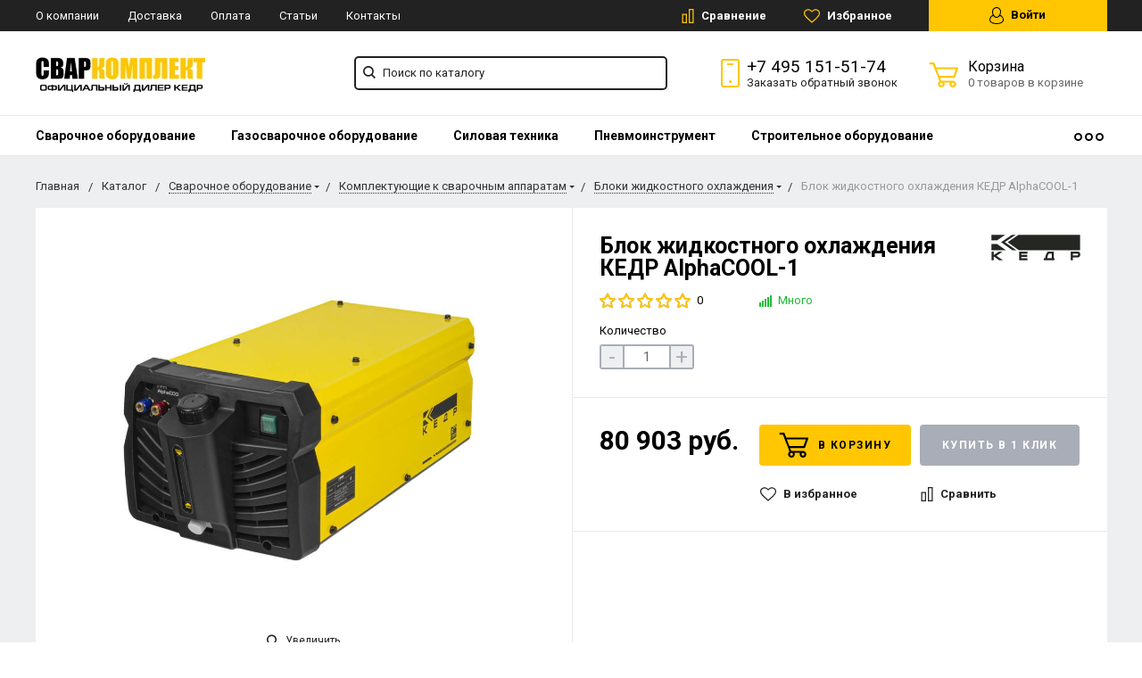

--- FILE ---
content_type: text/html; charset=UTF-8
request_url: https://www.kedrweld.com/catalog/bloki-zhidkostnogo-okhlazhdeniya/blok-zhidkostnogo-okhlazhdeniya-kedr-alphacool-1/
body_size: 32960
content:
<!DOCTYPE html>
<html lang="ru">
<head><link rel="canonical" href="https://www.kedrweld.com/catalog/bloki-zhidkostnogo-okhlazhdeniya/blok-zhidkostnogo-okhlazhdeniya-kedr-alphacool-1/" />
    <meta name="viewport" content="width=device-width, initial-scale=1.0" />
	                		
    	                                                                                <meta http-equiv="Content-Type" content="text/html; charset=UTF-8" />
            <meta name="description" content="Блок жидкостного охлаждения КЕДР AlphaCOOL-1 в наличии на складе! Более 20 филиалов РФ и доставка по всей России! Интернет-магазин KedrWeld.com: расходные материалы, запчасти, описание, характеристики, инструкция, фото." />
    
    <script data-skip-moving="true">(function(w, d, n) {var cl = "bx-core";var ht = d.documentElement;var htc = ht ? ht.className : undefined;if (htc === undefined || htc.indexOf(cl) !== -1){return;}var ua = n.userAgent;if (/(iPad;)|(iPhone;)/i.test(ua)){cl += " bx-ios";}else if (/Windows/i.test(ua)){cl += ' bx-win';}else if (/Macintosh/i.test(ua)){cl += " bx-mac";}else if (/Linux/i.test(ua) && !/Android/i.test(ua)){cl += " bx-linux";}else if (/Android/i.test(ua)){cl += " bx-android";}cl += (/(ipad|iphone|android|mobile|touch)/i.test(ua) ? " bx-touch" : " bx-no-touch");cl += w.devicePixelRatio && w.devicePixelRatio >= 2? " bx-retina": " bx-no-retina";if (/AppleWebKit/.test(ua)){cl += " bx-chrome";}else if (/Opera/.test(ua)){cl += " bx-opera";}else if (/Firefox/.test(ua)){cl += " bx-firefox";}ht.className = htc ? htc + " " + cl : cl;})(window, document, navigator);</script>


<link href="https://fonts.googleapis.com/css?family=Roboto:400,400italic,700,700italic,900,900italic&subset=cyrillic-ext,cyrillic,latin" rel="stylesheet"/>
<link href="/bitrix/js/ui/design-tokens/dist/ui.design-tokens.min.css?175511682723463" rel="stylesheet"/>
<link href="/bitrix/js/ui/fonts/opensans/ui.font.opensans.min.css?17551168362320" rel="stylesheet"/>
<link href="/bitrix/js/main/popup/dist/main.popup.bundle.min.css?175511682428056" rel="stylesheet"/>
<link href="/bitrix/css/arturgolubev.cookiealert/style.min.css?17569840434696" rel="stylesheet"/>
<link href="/bitrix/panel/main/popup.min.css?175511685820774" rel="stylesheet"/>
<link href="/bitrix/cache/css/kd/kedrweld/default_39450a0ff864019f4ecd37441104c8a1/default_39450a0ff864019f4ecd37441104c8a1_v1.css?17699058104312" rel="stylesheet"/>
<link href="/bitrix/cache/css/kd/kedrweld/template_b2346d50716fe4a3ca8764aeef7006f3/template_b2346d50716fe4a3ca8764aeef7006f3_v1.css?1769905810277876" rel="stylesheet" data-template-style="true"/>
    



<script type="extension/settings" data-extension="currency.currency-core">{"region":"ru"}</script>



            
            <!-- Yandex.Metrika counter -->
            
            <!-- /Yandex.Metrika counter -->
                    
        
        <title>Купить Блок жидкостного охлаждения КЕДР AlphaCOOL-1 – описание, характеристики, цена, фото, отзывы, инструкция</title>
    <!--favicon begin-->
<link rel="icon" type="image/x-icon" href="https://www.kedrweld.com/favicon.ico">
<link rel="apple-touch-icon" sizes="180x180" href="/apple-touch-icon.png">
<link rel="icon" type="image/png" sizes="32x32" href="/favicon-32x32.png">
<link rel="icon" type="image/png" sizes="16x16" href="/favicon-16x16.png">
<link rel="manifest" href="/site.webmanifest">
<link rel="mask-icon" href="/safari-pinned-tab.svg" color="#393839">
<meta name="msapplication-TileColor" content="#da532c">
<meta name="theme-color" content="#ffffff">
<!--favicon end-->    <meta property="og:title" content="Купить Блок жидкостного охлаждения КЕДР AlphaCOOL-1 – описание, характеристики, цена, фото, отзывы, инструкция"/>
    <meta property="og:description" content="Блок жидкостного охлаждения КЕДР AlphaCOOL-1 в наличии на складе! Более 20 филиалов РФ и доставка по всей России! Интернет-магазин KedrWeld.com: расходные материалы, запчасти, описание, характеристики, инструкция, фото.">    <meta property="og:type" content="website"/>
    <meta property="og:url" content="http://www.kedrweld.com:443/catalog/bloki-zhidkostnogo-okhlazhdeniya/blok-zhidkostnogo-okhlazhdeniya-kedr-alphacool-1/" />
    <meta property="og:image" content="http://www.kedrweld.com:443/upload/resize_cache/iblock/0d2/968_503_1/24msewv0mpz51hz0fdothrfdi7mm6pdy_preview.jpeg">    <meta property="og:image:width" width="968">    <meta property="og:image:height" content="504">    	
		      <meta name="yandex-verification" content="cb8cfab2cc7f2f71" />
</head>
<body>
        <div style="height: 0; width: 0; position: absolute; visibility: hidden">
        <!-- inject:svg -->
    <svg xmlns="http://www.w3.org/2000/svg"><symbol id="svg-icon-cart" viewBox="0 0 30 26"><path d="M24.3 24c.8 0 1.5-.7 1.5-1.5s-.7-1.5-1.5-1.5c-.5 0-1.5.5-1.5 1.5 0 .6.6 1.5 1.5 1.5m-11.9 0c.8 0 1.5-.7 1.5-1.5 0-.2 0-.4-.1-.6-.3-.5-.7-.9-1.5-.9-.5 0-.8.3-.8.3-.4.3-.6.7-.6 1.2 0 .8.7 1.5 1.5 1.5m12.4-10L27 8l.4-1c.1-.1-.1.1 0 0h-20l2.8 7H24.4m-.1 12c-1.9 0-3.5-1.6-3.5-3.5 0-.5.1-1 .3-1.5h-5.6c.2.5.3 1 .3 1.5 0 1.9-1.6 3.5-3.5 3.5s-3.5-1.6-3.5-3.5c0-1.2.6-2.2 1.4-2.8L8.9 16v-.1L3.4 2H0V0h4.9l1.9 5h21.9c1.5 0 1.3.6.4 3.2-.2.4.2-.4 0 0L26.7 15c-.4 1-.9 1-.9 1H11l1.1 3H24.3c1.9 0 3.5 1.6 3.5 3.5-.1 1.9-1.6 3.5-3.5 3.5z"/></symbol><symbol id="svg-icon-colorpicker" viewBox="0 0 38 38"><path d="M19.55 15.987L22 18.438l-5.865 5.871-3.268 1.686-.867-.866 1.685-3.272zm4.614.072l1.361-1.359a1.591 1.591 0 0 0-2.255-2.246l-1.361 1.356-.564-.562a.8.8 0 0 0-1.129 1.123l3.384 3.374a.8.8 0 0 0 1.127 0 .793.793 0 0 0 0-1.124z" fill-rule="evenodd"/></symbol><symbol id="svg-icon-compare-hover" viewBox="0 0 13 15"><path d="M7 15V0h6v15H7zm4-13H9v11h2V2zM0 6h6v9H0V6zm2 7h2V8H2v5z"/></symbol><symbol id="svg-icon-compare" viewBox="0 0 21 26"><path d="M19 24V2h-5v22h5M7 24V11H2v13h5m14 2h-9V0h9v26zM9 26H0V9h9v17z"/></symbol><symbol id="svg-icon-cross" viewBox="0 0 11 11"><g fill="none" fill-rule="evenodd" stroke-linecap="square"><path d="M10.002 10.015L.985.985M.986 10.014L10.013.987"/></g></symbol><symbol id="svg-icon-delivery" viewBox="0 0 27 24"><path class="st0" d="M25 24H2c-1.1 0-2-.9-2-2V2C0 .9.9 0 2 0h23c1.1 0 2 .9 2 2v20c0 1.1-.9 2-2 2zM18 2H9v6h9V2zm7 0h-5v8H7V2H2v20h23V2z"/></symbol><symbol id="svg-icon-doc" viewBox="0 0 32 39"><path d="M21.62 0H0v39h32V10.41L21.62 0zM22 3l7 7h-7V3zM2 37V2h18v10h10v25H2z"/></symbol><symbol id="svg-icon-history" viewBox="0 0 26 28"><path class="st0" d="M24 28H2c-1.1 0-2-.9-2-2V2C0 .9.9 0 2 0h22c1.1 0 2 .9 2 2v24c0 1.1-.9 2-2 2zm0-26H2v24h22V2zm-5 7H7V7h12v2zm0 6H7v-2h12v2zm0 6H7v-2h12v2z"/></symbol><symbol id="svg-icon-liked-hover" viewBox="0 0 18 16"><path d="M17.4 6.7C16.2 9.5 9 15.9 9 16c0-.1-7.2-6.5-8.4-9.3C0 5.5 0 4.2.4 3.1.9 2 1.8 1 3 .5 4.1 0 5.3-.1 6.3.2c1.1.3 2 1.2 2.7 2.1.7-1 1.6-1.8 2.7-2.1 1.1-.3 2.2-.2 3.3.3 1.2.5 2.1 1.5 2.6 2.6.4 1.1.4 2.4-.2 3.6zm-1.7-2.4c-.4-.8-.9-1.8-1.9-2.2-.8-.4-1.6 0-2.8.9-1.1.8-2 1.7-2 1.7s-1.1-1-2-1.9c-.8-.8-1.9-1-2.7-.5-1 .4-1.7 1.1-2 2-.2.4-.4.8 0 1.8 1 2 6.7 6.8 6.7 6.9 0-.1 5.8-4.9 6.7-6.9.2-.7.4-1.2 0-1.8z"/></symbol><symbol id="svg-icon-liked" viewBox="0 0 30 26"><path d="M29.2 11.4C27.2 16 15 25.8 15 26c-.1-.2-12.3-10-14.3-14.6-.9-2.2-.9-4.9-.1-6.8.7-1.9 2.2-2.8 4.3-3.8 1.8-.9 3.8-1 5.6-.4 1.8.5 3.4 1.8 4.5 3.4C16.1 2.1 17.7.9 19.5.4c1.8-.5 3.8-.4 5.6.4 2.1 1 3.6 2.1 4.3 4 .8 1.8.8 4.4-.2 6.6zM25 3c-2.4-1.8-6-1.5-10 3-4.2-4.5-7.1-4.6-10-3-1.1.5-3 2.3-3 4 0 2.1.2 2.8 1 4 3.4 5.4 11.9 11.8 12 12 .1-.2 9.2-7 12-12 .8-1.4 1-2.2 1-4 0-1.4-1.3-2.8-3-4z"/></symbol><symbol id="svg-icon-load-more" viewBox="0 0 41 41"><path d="M40.243 25.6a.779.779 0 0 0-.164-.444.777.777 0 0 0-.11-.114.941.941 0 0 0-.893-.183l-.028.01a.77.77 0 0 0-.272.173l-8.11 4.614a.873.873 0 0 0 1.077 1.375l5.792-2.784a18.679 18.679 0 0 1-35.069-2.8.869.869 0 0 0-1.682.453 20.41 20.41 0 0 0 38.038 3.676l.436 5.3a.872.872 0 0 0 1.742-.15zm-.03-10.486a20.411 20.411 0 0 0-38.037-3.678L1.74 6.142A.872.872 0 0 0 0 6.285l.752 9.122a.777.777 0 0 0 .166.452.823.823 0 0 0 .115.119.867.867 0 0 0 .778.209.9.9 0 0 0 .11-.027l.032-.012a.764.764 0 0 0 .268-.169l8.112-4.616A.873.873 0 0 0 9.26 9.988l-5.792 2.785a18.679 18.679 0 0 1 35.07 2.8.869.869 0 0 0 1.676-.461z"/></symbol><symbol id="svg-icon-m-toggle" viewBox="0 0 23 19"><path fill-rule="evenodd" d="M0 19v-3h23v3H0zM0 8h23v3H0V8zm0-8h23v3H0V0z"/></symbol><symbol id="svg-icon-menu-more" viewBox="0 0 33 9"><path fill-rule="evenodd" d="M28.5 9A4.5 4.5 0 0 1 24 4.5C24 2.02 26.02 0 28.5 0a4.5 4.5 0 0 1 0 9zm0-7a2.5 2.5 0 0 0 0 5 2.5 2.5 0 0 0 0-5zm-12 7A4.5 4.5 0 0 1 12 4.5C12 2.02 14.02 0 16.5 0a4.5 4.5 0 0 1 0 9zm0-7a2.5 2.5 0 0 0 0 5 2.5 2.5 0 0 0 0-5zm-12 7A4.5 4.5 0 0 1 0 4.5C0 2.02 2.02 0 4.5 0a4.5 4.5 0 0 1 0 9zm0-7a2.5 2.5 0 0 0 0 5 2.5 2.5 0 0 0 0-5z"/></symbol><symbol id="svg-icon-metro" viewBox="0 0 16 11"><path d="M8 11l2.6-4.411 1.079 2.987h-.871v1.315H16V9.577h-.991L11.279 0 8 5.9 4.721 0 .991 9.577H0v1.315h5.192V9.577h-.871L5.4 6.589z"/></symbol><symbol id="svg-icon-phone" viewBox="0 0 21 32"><path class="st0" d="M18 32H3c-1.7 0-3-1.3-3-3V3c0-1.7 1.3-3 3-3h15c1.7 0 3 1.3 3 3v26c0 1.7-1.3 3-3 3zm1-29c0-.6-.4-1-1-1H3c-.6 0-1 .4-1 1v26c0 .6.4 1 1 1h15c.6 0 1-.4 1-1V3zM7 5h7v2H7V5zm3.5 19c.8 0 1.5.7 1.5 1.5s-.7 1.5-1.5 1.5S9 26.3 9 25.5s.7-1.5 1.5-1.5z"/></symbol><symbol id="svg-icon-placemark" viewBox="0 0 40 47"><circle cx="20" cy="20" r="9" fill="#fff"/><path d="M32.011 7.974A16.989 16.989 0 0 0 7.972 31.986L19.992 44l12.02-12.01a16.956 16.956 0 0 0-.001-24.016zM26 25.983a8.487 8.487 0 1 1 2.491-6 8.479 8.479 0 0 1-2.491 6z" fill-rule="evenodd"/></symbol><symbol id="svg-icon-plus-delivery" viewBox="60 -30 132 71"><path class="icon-secondary" d="M185-.5l1.5-1.5 3.5 3.5-1.5 1.5L185-.5zm7 18.9c0 6-2.4 11.7-6.7 16S175.1 41 169 41c-6.1 0-11.9-2.4-16.3-6.6-4.3-4.3-6.7-9.9-6.7-16 0-6 2.4-11.7 6.7-16 3.9-3.8 7.9-6 13.3-6.4v-4h6v4c5.4.5 9.4 2.7 13.3 6.4 4.3 4.3 6.7 10 6.7 16zM170-6h-2v2h2v-2zm-1 3.8c-11.6 0-21 9.3-21 20.7s9.4 20.7 21 20.7 21-9.3 21-20.7-9.4-20.7-21-20.7zm1 23.2v2c0 .6-.4 1-1 1s-1-.4-1-1v-2c-1.1-.4-2-1.7-2-3s.9-2.6 2-3V3c0-.6.4-1 1-1s1 .4 1 1v12c1.1.4 2 1.7 2 3 0 1.2-.9 2.6-2 3zm-1-4c-.6 0-1 .4-1 1s.4 1 1 1 1-.4 1-1-.4-1-1-1z"/><path class="icon-primary" d="M106 24c0-2.2 1.8-4 4-4s4 1.8 4 4-1.8 4-4 4-4-1.8-4-4zm6 0c0-1.1-.9-2-2-2s-2 .9-2 2 .9 2 2 2 2-.9 2-2zm4 0c0-2.2 1.8-4 4-4s4 1.8 4 4-1.8 4-4 4-4-1.8-4-4zm6 0c0-1.1-.9-2-2-2s-2 .9-2 2 .9 2 2 2 2-.9 2-2zm57-28v-24h-26v17c0 1-1 2-2 2h-24c-1 0-2-1-2-2v-17H99v63h52l2 2H99c-1 0-2-1-2-2v-63c0-.9 1.1-2 2-2h80c1 0 2 1.1 2 2v25l-2-1zm-28-24h-24v17h24v-17zM89.5 25h-20c-.3 0-.5-.2-.5-.5v-1c0-.3.2-.5.5-.5h20c.3 0 .5.2.5.5v1c0 .3-.2.5-.5.5zm0-10h-25c-.3 0-.5-.2-.5-.5v-1c0-.3.2-.5.5-.5h25c.3 0 .5.2.5.5v1c0 .3-.2.5-.5.5zm0-10h-29c-.3 0-.5-.2-.5-.5v-1c0-.3.2-.5.5-.5h29c.3 0 .5.2.5.5v1c0 .3-.2.5-.5.5zm0-10h-25c-.3 0-.5-.2-.5-.5v-1c0-.3.2-.5.5-.5h25c.3 0 .5.2.5.5v1c0 .3-.2.5-.5.5zm0-10h-20c-.3 0-.5-.2-.5-.5v-1c0-.3.2-.5.5-.5h20c.3 0 .5.2.5.5v1c0 .3-.2.5-.5.5z"/></symbol><symbol id="svg-icon-plus-discount" viewBox="48 -40 108 90"><path class="icon-primary" d="M113.5 45c-6.5 0-12.7-1.5-18.2-4.1l1.1-1.7c5.2 2.4 11 3.8 17.2 3.8C135.9 43 154 24.9 154 2.5S135.9-38 113.5-38c-20.8 0-38 15.8-40.2 36h-2c2.2-21.4 20.3-38 42.3-38C137-40 156-21 156 2.5S137 45 113.5 45zM94-9.5c0-4.1 3.4-7.5 7.5-7.5s7.5 3.4 7.5 7.5-3.4 7.5-7.5 7.5S94-5.4 94-9.5zm7.5 5.5c3 0 5.5-2.5 5.5-5.5s-2.5-5.5-5.5-5.5S96-12.5 96-9.5 98.5-4 101.5-4zM132 13.5c0 4.1-3.4 7.5-7.5 7.5s-7.5-3.4-7.5-7.5 3.4-7.5 7.5-7.5 7.5 3.4 7.5 7.5zm-13 0c0 3 2.5 5.5 5.5 5.5s5.5-2.5 5.5-5.5-2.5-5.5-5.5-5.5-5.5 2.5-5.5 5.5zm-19.7.8l31-31 1.4 1.4-31 31-1.4-1.4z"/><path class="icon-secondary" d="M73 49.9c-13.8 0-24.9-11.2-24.9-24.9C48.1 11.2 59.2.1 73 .1 86.8.1 97.9 11.3 97.9 25c0 13.8-11.1 24.9-24.9 24.9zM73 2C60.3 2 50 12.3 50 25s10.3 23 23 23 23-10.3 23-23S85.7 2 73 2zm7.3 30.4c-2.5 0-4.1-.9-5.2-2.4l1.1-1.2c1 1.2 2.2 1.9 4 1.9 2 0 3.6-1.4 3.8-3.2.1-2-1.7-3.1-3.7-3.1-1.3 0-2.4.4-3.4 1.4L76 25v-8h9v2h-7v5c.7-.7 1.4-1.1 2.8-1.1 2.5 0 5.3 1.7 5.1 4.7-.1 2.9-2.7 4.8-5.6 4.8zM70 20l-2.2 2.4L66 21l4-4h2v15h-2V20zm-4 8h-6v-2h6v2z"/></symbol><symbol id="svg-icon-plus-payment" viewBox="52 -35 116 81"><path class="icon-secondary" d="M163-1h-1v11c0 3.2-1.8 5-5 5h-19v-2h19c2 0 3-1 3-3V-1h-12c-3.2 0-5-1.8-5-5v-7c0-3.2 1.8-5 5-5h12v-12c0-2-1-3-3-3h-50c-2 0-3 1-3 3v17h-2v-17c0-3.2 1.8-5 5-5h50c3.2 0 5 1.8 5 5v12h1c3.2 0 5 1.8 5 5v7c0 3.2-1.8 5-5 5zm3-12c0-2-1-3-3-3h-15c-2 0-3 1-3 3v7c0 2 1 3 3 3h15c2 0 3-1 3-3v-7zm-15.5 5c-.8 0-1.5-.7-1.5-1.5s.7-1.5 1.5-1.5 1.5.7 1.5 1.5-.7 1.5-1.5 1.5z"/><path class="icon-primary" d="M132 46H56c-2.2 0-4-1.8-4-4V-7c0-2.2 1.8-4 4-4h76c2.2 0 4 1.8 4 4v49c0 2.2-1.8 4-4 4zm2-53c0-1.1-.9-2-2-2H56c-1.1 0-2 .9-2 2v8h80v-8zm0 10H54v7h80V3zm0 9H54v30c0 1.1.9 2 2 2h76c1.1 0 2-.9 2-2V12zm-18 12h11v11h-11V24zm2 9h7v-7h-7v7zm-58-8h38v2H60v-2zm22 9H60v-2h22v2z"/></symbol><symbol id="svg-icon-plus-return" viewBox="35 -41 82 92"><path class="icon-primary" d="M115 39H89v-2h26v-57H61V3h-2v-23c0-1.1.9-2 2-2h11v-3.5C72-34.1 78.9-41 87.5-41h1c8.6 0 15.5 6.9 15.5 15.5v3.5h11c1.1 0 2 .9 2 2v57c0 1.1-.9 2-2 2zm-13-64.7C102-33 95.9-39 88.4-39h-.9C80.1-39 74-33.1 74-25.7v3.7h28v-3.7z"/><path class="icon-secondary" d="M86 51H36.8c-.5 0-.9-.2-1.3-.5-.3-.3-.5-.8-.5-1.3V6s0-1 1-1h6c1 0 1 0 1 1s0 1-1 1h-5v9h48V7h-4c-1 0-1 0-1-1s0-1 1-1h5c-.1 0 1-.1 1 1v44c0 .5-.5 1-1 1zm-1-33H37v31h48V18zM66 7h-9c-1 0-1 0-1-1s0-1 1-1h9c1 0 1 0 1 1s0 1-1 1zm-17 4c-1 0-1 0-1-1V1c0-1 0-1 1-1s1 0 1 1v9c0 1 0 1-1 1zm24 0c-1 0-1 0-1-1V0c0-1 0-1 1-1s1 0 1 1v10c0 1 0 1-1 1zM53 42V27l-2.6 3.1-1.3-1.3L53 24h2v18h-2zm17-5v5h-2v-5h-9v-2l8-11h3v11h2v2h-2zm-2-11l-7 9h7v-9z"/></symbol><symbol id="svg-icon-profile" viewBox="0 0 16 19"><path class="st0" d="M16 14.3c0 2.6-3 4.7-8 4.7s-8-2.1-8-4.7c0-1.8 1-4.3 3.7-5.7C3.2 7.5 3 6.1 3 5c0-2.8 2.3-5 5-5s5 2.2 5 5c0 1.1-.2 2.4-.8 3.6 2.7 1.4 3.8 4 3.8 5.7zM8 1C5.9 1 4 2.8 4 5.2 4 7.5 5.9 11 8 11s4-3.5 4-5.8C12 2.8 10.1 1 8 1zm3.5 9c-.8 1.2-2 2-3.5 2-1.7 0-2.8-.8-3.6-2-2.5.3-3.4 3.2-3.4 4.5C1 16 3.7 18 8 18s7-1.9 7-3.5c0-1.4-.8-4.3-3.5-4.5z"/></symbol><symbol id="svg-icon-question" viewBox="0 0 29 56"><path d="M2 7c3.28-4 6.68-5 11-5a13.737 13.737 0 0 1 14 14c.16 9.2-7.6 14.2-16 15v16h2c.08-4-.08-10 0-14 9.84-1.44 15.92-8.2 16-17 .08-9.52-8-16-16-16A16.065 16.065 0 0 0 0 6zm11 49v-2h-2v2h2z"/></symbol><symbol id="svg-icon-ruble" viewBox="0 0 12 17"><path class="st0" d="M11.5 2.6c-.3-.7-.7-1.1-1.1-1.5C10 .7 9.2.3 8.6.2 8.2 0 7.5 0 6.7 0H1v8H0v2h1v2H0v2h1v3h2v-3h6v-2H3v-2h4c1.8 0 2.9-.9 3.7-1.9.8-.9 1.3-1.7 1.3-3.2 0-1.2-.2-1.7-.5-2.3zM9 7.1c-.4.5-.9.9-2 .9H3V2h4c.8 0 1.1 0 1.4.1.6.2.8.5 1.1.9.3.5.5 1 .5 2s-.5 1.5-1 2.1z"/></symbol><symbol id="svg-icon-search" viewBox="0 0 14 14"><path class="st0" d="M14 12.8l-3.4-3.4c.8-1 1.3-2.3 1.3-3.6 0-3.2-2.7-5.8-6-5.8C2.7 0 0 2.6 0 5.9c0 3.2 2.7 5.9 5.9 5.9 1.3 0 2.5-.4 3.5-1.1l3.4 3.4 1.2-1.3zm-8.1-2.7c-2.4 0-4.3-1.9-4.3-4.2 0-2.3 1.9-4.2 4.3-4.2s4.3 1.9 4.3 4.2c0 1.3-.6 2.4-1.5 3.2-.8.7-1.8 1-2.8 1z"/></symbol><symbol id="svg-icon-social-facebook" viewBox="0 0 8 15"><path class="st0" d="M8 5H5V3c0-.6.7-1 1-1h2V0H5.3C2.4 0 2 1.8 2 3v2H0v2h2v8h3V7h3V5z"/></symbol><symbol id="svg-icon-social-google" viewBox="0 0 15 15"><path class="st0" d="M7.5.7c.1.1.2.2.4.3.2.2.3.3.5.6.1.2.3.5.4.7.1.3.1.6.1 1 0 .7-.2 1.3-.5 1.7-.2.3-.3.5-.5.6l-.6.6-.4.4c-.1.1-.1.3-.1.5s.1.4.2.5c.1.2.2.3.3.4l.7.5c.4.3.8.7 1.1 1.1.3.4.5 1 .5 1.6 0 1-.4 1.8-1.3 2.5-.9.9-2.3 1.3-4 1.3-1.4 0-2.5-.3-3.2-.9-.7-.5-1.1-1.2-1.1-1.9 0-.4.1-.8.4-1.2.2-.4.6-.8 1.2-1.2.7-.4 1.4-.6 2.1-.7.7-.1 1.3-.2 1.8-.2-.2-.2-.3-.4-.4-.6-.1-.2-.2-.5-.2-.8 0-.2 0-.3.1-.4 0-.1.1-.2.1-.3h-.7c-1.1 0-1.9-.3-2.5-1-.6-.6-.9-1.3-.9-2.1 0-1 .4-1.8 1.3-2.6C2.9.6 3.5.3 4.1.2 4.8.1 5.3 0 5.9 0H10L8.7.7H7.5zm.8 11.4c0-.5-.2-.9-.5-1.3-.4-.4-1-.8-1.7-1.4H4.8c-.4.1-.9.2-1.3.3-.1.1-.3.1-.5.2s-.4.2-.6.4c-.2.2-.4.4-.5.6-.2.3-.2.6-.2.9 0 .7.3 1.3 1 1.7.6.4 1.5.7 2.6.7 1 0 1.7-.2 2.2-.6.5-.4.8-.9.8-1.5zM5.4 6.3c.5 0 1-.2 1.4-.6.1-.2.2-.5.3-.8v-.7c0-.8-.2-1.6-.6-2.3-.2-.3-.4-.7-.8-.9C5.4.8 5 .7 4.6.7c-.6 0-1 .2-1.4.6-.3.4-.4.9-.4 1.5 0 .7.2 1.4.6 2.2.2.4.5.7.8.9.4.3.8.4 1.2.4z"/><path class="st1" d="M12 5h1v5h-1V5z"/><path class="st1" d="M15 7v1h-5V7h5z"/></symbol><symbol id="svg-icon-social-instagram" viewBox="0 0 16 16"><path class="st0" d="M2.1 0H14c1.1 0 2 .9 2 2.1V14c0 1.1-.9 2.1-2.1 2.1H2.1C.9 16 0 15.1 0 13.9V2.1C0 .9.9 0 2.1 0zm10.4 2c-.2 0-.5.3-.5.5v1c0 .2.3.5.5.5h1c.2 0 .5-.3.5-.5v-1c0-.2-.3-.5-.5-.5h-1zM14 6l-1.2.4c.1.4.2 1.3.2 1.7 0 2.7-2.2 4.8-5 4.8-2.7 0-5-2.2-5-4.8 0-.5 0-1.3.2-1.7L2 6v7c0 .4.7 1 1 1h10c.4 0 1-.7 1-1V6zM8 5C6.3 5 5 6.3 5 8s1.3 3 3 3 3-1.3 3-3-1.4-3-3-3z"/></symbol><symbol id="svg-icon-social-ok" viewBox="0 0 8 14"><path class="st0" d="M4 7.2C2 7.2.4 5.6.4 3.6S2 0 4 0s3.6 1.6 3.6 3.6S6 7.2 4 7.2zm0-5.1c-.8 0-1.5.7-1.5 1.5S3.2 5.1 4 5.1s1.5-.7 1.5-1.5S4.8 2.1 4 2.1zm3.5 7.2c-.6.4-1.3.7-2.1.9l2 2c.4.4.4 1.1 0 1.5-.4.4-1.1.4-1.5 0l-2-2-2 2c-.1.2-.3.3-.6.3s-.5-.1-.7-.3c-.4-.4-.4-1.1 0-1.5l2-2c-.8-.2-1.5-.5-2.1-.9C0 9-.2 8.3.2 7.8c.3-.5 1-.6 1.4-.3 1.5.9 3.3.9 4.8 0 .5-.3 1.1-.2 1.4.3.4.5.2 1.2-.3 1.5z"/></symbol><symbol id="svg-icon-social-twitter" viewBox="0 0 14 12"><path class="st0" d="M14 1.4c-.5.2-1.1.4-1.7.5.6-.4 1.1-1 1.3-1.7-.6.3-1.2.6-1.8.7-.5-.6-1.3-1-2.1-1C8.1 0 6.8 1.4 6.8 3c0 .2 0 .5.1.7C4.5 3.6 2.4 2.4 1 .6c-.3.4-.4.9-.4 1.5 0 1 .5 2 1.3 2.5-.5 0-.9-.1-1.3-.4 0 1.5 1 2.7 2.3 3-.3.1-.5.1-.8.1-.2 0-.4 0-.5-.1.3 1.3 1.4 2.2 2.7 2.2-1 .8-2.2 1.3-3.6 1.3H0c1.3.8 2.8 1.3 4.4 1.3 5.3 0 8.2-4.6 8.2-8.6V3c.5-.4 1-1 1.4-1.6z"/></symbol><symbol id="svg-icon-social-vk" viewBox="0 0 9 13"><path class="st0" d="M8.4 6.9c-.4-.5-1-.9-1.7-1v-.1c.5-.2.9-.6 1.1-1.1.3-.5.5-1 .5-1.7 0-.5-.1-1-.3-1.5-.2-.4-.5-.8-.9-1C6.7.3 6.3.2 5.9.1 5.4 0 4.8 0 4 0H0v13h4.5c.8 0 1.4-.1 1.9-.2.5-.2 1-.4 1.4-.8.4-.3.6-.7.9-1.2.2-.6.3-1.1.3-1.8 0-.9-.2-1.6-.6-2.1zM5.3 4.4c-.1.2-.3.4-.5.5-.2.1-.4.2-.6.2H2.8V2.4h1.3c.3 0 .5.1.7.2.2 0 .3.2.4.4.1.2.1.4.1.6.1.4 0 .6 0 .8zm.6 5.4c-.1.2-.3.4-.6.6-.3.1-.6.2-.9.2H2.8V7.4h1.7c.3 0 .5.1.7.1.3.1.5.3.7.5.1.2.2.6.2 1 0 .3-.1.6-.2.8z"/></symbol><symbol id="svg-icon-subscribe" viewBox="0 0 26 19"><path class="st0" d="M26 9.3s0-.1 0 0c0-.1 0-.1 0 0v-.1s0-.1-.1-.1L20 1c-.1-.2-1.6-1-3-1H9C7.5 0 6.1.8 6 1L.1 9s0 .1-.1.1V18.3c0 .4.3.7.8.7h24.5c.4 0 .8-.3.8-.8L26 9.3zM8 2h10l6 7h-8c-.4 0 0 .6 0 1 0 1.8-1.1 3-3 3s-3-1.2-3-3c0-.4-.6-1-1-1H2l6-7zm16 15H2v-6h6c.4 2.3 2.5 4 5 4s4.6-1.7 5-4h6v6z"/></symbol><symbol id="svg-icon-timer" viewBox="0 0 20 22"><path class="st0" d="M20 12c0 5.5-4.5 10-10 10S0 17.5 0 12c0-5.2 3.9-9.4 9-9.9V0h2v2.1c1.8.2 3.5.9 4.9 1.9L17 2l1.8 1.1-1.3 2.3C19 7.1 20 9.4 20 12zM10 4c-4.4 0-8 3.6-8 8s3.6 8 8 8 8-3.6 8-8-3.6-8-8-8zM9 8h2v5H9V8z"/></symbol><symbol id="svg-icon-up-down" viewBox="-1 -2 12 21"><path class="st0" d="M4 19V-2h2v21H4zM9.6 5L6 1v-3l5 5.6L9.6 5zM.4 5L-1 3.6 4-2v3L.4 5z"/></symbol><symbol id="svg-icon-view-list" viewBox="0 0 15 15"><path d="M0 3V0h3v3H0zm5 0V0h10v3H5zM0 9V6h3v3H0zm5 0V6h10v3H5zm-5 6v-3h3v3H0zm5 0v-3h10v3H5z"/></symbol><symbol id="svg-icon-view-mini" viewBox="0 0 15 14"><path d="M0 2V0h15v2H0zm0 4V4h15v2H0zm0 4V8h15v2H0zm0 4v-2h15v2H0z"/></symbol><symbol id="svg-icon-view-tile" viewBox="0 0 15 15"><path d="M0 3V0h3v3H0zm6 0V0h3v3H6zM0 9V6h3v3H0zm6 0V6h3v3H6zm-6 6v-3h3v3H0zm6 0v-3h3v3H6zm6-12V0h3v3h-3zm0 6V6h3v3h-3zm0 6v-3h3v3h-3z"/></symbol></svg>
    <!-- endinject -->    </div>
    
    <nav id="mobile-menu" class="mobile-menu hide-for-xlarge">
        <div class="mobile-menu-wrapper">
            <a href="/personal/" class="button mobile-menu-profile relative">
                <svg class="icon">
                    <use xlink:href="#svg-icon-profile"></use>
                </svg>
                Личный кабинет            </a>
            <div class="is-drilldown">
                <!--noindex-->
                    <ul class="vertical menu mobile-menu-main" data-drilldown data-wrapper="" data-back-button="<li class='js-drilldown-back'><a href='javascript:;'>Вернуться назад</a></li>">
                                                <li><a href="/catalog/svarochnoe-oborudovanie/" rel="nofollow">Сварочное оборудование</a>
                    <ul class="menu vertical">
                                                                                            <li><a href="/catalog/svarochnye-apparaty/" rel="nofollow">Сварочные аппараты</a></li>
                                                                                                            <li><a href="/catalog/komplektuyushchie-k-svarochnym-apparatam/" rel="nofollow">Комплектующие к сварочным аппаратам</a></li>
                                                                                                            <li><a href="/catalog/gorelki-svarochnye-i-plazmotrony/" rel="nofollow">Горелки сварочные и плазмотроны</a></li>
                                                                                                            <li><a href="/catalog/raskhodnye-chasti-k-gorelkam-plazmotronam/" rel="nofollow">Расходные части к горелкам/плазмотронам</a></li>
                                                                                                            <li><a href="/catalog/sredstva-zashchity/" rel="nofollow">Средства защиты</a></li>
                                                                                                            <li><a href="/catalog/raskhodnye-svarochnye-materialy/" rel="nofollow">Расходные сварочные материалы</a></li>
                                                                                                            <li><a href="/catalog/rasprodazha-svarochnogo-oborudovaniya/" rel="nofollow">Распродажа сварочного оборудования</a></li>
                                                                            </ul></li>                                        <li><a href="/catalog/gazosvarochnoe-oborudovanie/" rel="nofollow">Газосварочное оборудование</a>
                    <ul class="menu vertical">
                                                                                            <li><a href="/catalog/rezaki-gazovye/" rel="nofollow">Резаки газовые</a></li>
                                                                                                            <li><a href="/catalog/gorelki-gazovye/" rel="nofollow">Горелки газовые</a></li>
                                                                                                            <li><a href="/catalog/reduktory/" rel="nofollow">Редукторы</a></li>
                                                                                                            <li><a href="/catalog/komplektuyushchie/" rel="nofollow">Комплектующие</a></li>
                                                                                                            <li><a href="/catalog/ballony-gazovye/" rel="nofollow">Баллоны газовые</a></li>
                                                                                                            <li><a href="/catalog/regulyatory/" rel="nofollow">Регуляторы</a></li>
                                                                                                            <li><a href="/catalog/manometry/" rel="nofollow">Манометры</a></li>
                                                                            </ul></li>                                        <li><a href="/catalog/silovaya-tekhnika/" rel="nofollow">Силовая техника</a>
                    <ul class="menu vertical">
                                                                                            <li><a href="/catalog/pnevmooborudovanie/" rel="nofollow">Пневмооборудование</a></li>
                                                                                                            <li><a href="/catalog/prochaya-silovaya-tekhnika/" rel="nofollow">Электроинструмент</a></li>
                                                                                                            <li><a href="/catalog/elektrostantsii/" rel="nofollow">Электростанции</a></li>
                                                                            </ul></li>                                        <li><a href="/catalog/pnevmoinstrument/" rel="nofollow">Пневмоинструмент</a>
                    <ul class="menu vertical">
                                                                                            <li><a href="/catalog/pnevmoinstrument-zammer/" rel="nofollow">Пневмоинструмент ZAMMER</a></li>
                                                                            </ul></li>                                        <li><a href="/catalog/stroitelnoe-oborudovanie/" rel="nofollow">Строительное оборудование</a>
                    <ul class="menu vertical">
                                                                                            <li><a href="/catalog/vibroplity-zammer/" rel="nofollow">Виброплиты ZAMMER</a></li>
                                                                                                            <li><a href="/catalog/vibrotrambovki-zammer/" rel="nofollow">Вибротрамбовки ZAMMER</a></li>
                                                                            </ul></li>                                        <li><a href="/catalog/zapchasti-dlya-kompressorov/" rel="nofollow">Запчасти для компрессоров</a>
                    <ul class="menu vertical">
                                                                                            <li><a href="/catalog/zapchasti-dlya-kompressorov-zammer/" rel="nofollow">Запчасти для компрессоров ZAMMER</a></li>
                                                                    </ul></li>            </ul>
                <!--/noindex-->
                    <ul class="vertical menu" data-drilldown data-wrapper="" data-back-button="<li class='js-drilldown-back'><a href='javascript:;'>Вернуться назад</a></li>">
                                                <li><a href="/company/" rel="nofollow">Компания</a>
                    <ul class="menu vertical">
                                                                                            <li><a href="/company/" rel="nofollow">О компании</a></li>
                                                                                                            <li><a href="/company/news/" rel="nofollow">Новости</a></li>
                                                                                                            <li><a href="/company/actions/" rel="nofollow">Акции</a></li>
                                                                                                            <li><a href="/company/articles/" rel="nofollow">Статьи</a></li>
                                                                                                            <li><a href="/company/contacts/" rel="nofollow">Контакты</a></li>
                                                                            </ul></li>                                        <li><a href="/shop/" rel="nofollow">Интернет-магазин</a>
                    <ul class="menu vertical">
                                                                                            <li><a href="/shop/payment/" rel="nofollow">Оплата заказа</a></li>
                                                                                                            <li><a href="/shop/delivery/" rel="nofollow">Доставка товара</a></li>
                                                                            </ul></li>                                        <li><a href="/info/" rel="nofollow">Информация</a>
                    <ul class="menu vertical">
                                                                                            <li><a href="/info/guaranty/" rel="nofollow">Гарантия</a></li>
                                                                    </ul></li>            </ul>
                <form action="/catalog/search/" class="mobile-menu-search relative">
                    <button type="submit">
                        <svg class="icon">
                            <use xlink:href="#svg-icon-search"></use>
                        </svg>
                    </button>
                    <input type="text" placeholder="Поиск по каталогу" name="q" />
                </form>
            </div>
        </div>
    </nav>
        <div id="page" class="menu-fixed">
        <div id="bx_custom_menu">
            <!--'start_frame_cache_bx_custom_menu'-->                            <!--'end_frame_cache_bx_custom_menu'-->        </div>
        <header>
            <div class="header-line-top hide-for-small-only hide-for-medium-only hide-for-large-only">
                <div class="container row">
                        <ul class="menu float-left">
                                    <li><a href="/company/">О компании</a></li>
                                                <li><a href="/shop/delivery/">Доставка</a></li>
                                                <li><a href="/shop/payment/">Оплата</a></li>
                                                <li><a href="/company/articles/">Статьи</a></li>
                                                <li><a href="/company/contacts/">Контакты</a></li>
                        </ul>
                    <div class="float-right inline-block-container">
                                                    <div class="inline-block-item relative">
                                <div id="comp_068d285fe921ddbd78346b619426c8dd"><a href="/catalog/compare/" id="bx_compare_count" class="button transparent add2compare inline-block-item">
    <!--'start_frame_cache_bx_compare_count'-->        <svg class="icon">
            <use xlink:href="#svg-icon-compare"></use>
        </svg>
        Сравнение<span></span>
        <div class="compare_products" style="display:none;">
                    </div>
    <!--'end_frame_cache_bx_compare_count'-->    </a>
        </div>                            </div>
                                                <div class="inline-block-item relative">
                            <div class="inline-block-item relative" id="bx_favorite_count">
    <!--'start_frame_cache_bx_favorite_count'-->        <a href="javascript:;" class="button transparent add2liked inline-block-item fancybox">
            <svg class="icon">
                <use xlink:href="#svg-icon-liked"></use>
            </svg>
            Избранное<span></span>
        </a>
        <div class="liked_products" style="display:none;">
                    </div>
    <!--'end_frame_cache_bx_favorite_count'-->    </div>                        </div>
                        <div class="inline-block-item relative" id="bx_personal_menu">
                            <!--'start_frame_cache_bx_personal_menu'-->                                <a href="#login" class="button transparent header-line-top-profile fancybox" data-toggle="profile-dropdown">
                                    <svg class="icon">
                                        <use xlink:href="#svg-icon-profile"></use>
                                    </svg>
                                                                            Войти                                                                    </a>
                                                            <!--'end_frame_cache_bx_personal_menu'-->                        </div>
                    </div>
                </div>
            </div>
            <div class="advanced-container inline-block-container relative header-mobile-fixed">
                <a href="javascript:;" class="header-mobile-toggle inline-block-item vertical-middle hide-for-xlarge">
                    <svg class="icon">
                        <use xlink:href="#svg-icon-m-toggle"></use>
                    </svg>
                </a>
                <a href="/" class="header-logo inline-block-item vertical-middle">
                    <img alt="Kedrweld" src="/images/logo.jpg" title="Kedrweld">                </a>
                <div class="header-block-right show-for-xlarge">
                    <div class="inline-block-item" id="title-search">
                        <form action="/catalog/search/" method="get" class="search-from search-from-header relative">
    <button type="submit">
        <svg class="icon">
            <use xlink:href="#svg-icon-search"></use>
        </svg>
    </button>
    <input type="text" placeholder="Поиск по каталогу" name="q" id="title-search-input" autocomplete="off">
    <div class="dropdown-pane dropdown-custom" id="search-dropdown"></div>
</form>
                    </div>
                    <div class="header-phone inline-block-item">
                        <div class="inline-block-container">
                            <svg class="icon">
                                <use xlink:href="#svg-icon-phone"></use>
                            </svg>
                            <div class="inline-block-item">
                                <div class="header-phone-number"><a href="tel:+74951515174">+7 495 151-51-74</a></div>
                                <div class="header-phone-link"><a href="#request-callback" class="fancybox">Заказать обратный звонок</a></div>
                            </div>
                        </div>
                    </div>
                    <div class="header-cart header-block-info inline-block-item">
                        <a href="/personal/cart/" class="inline-block-container" id="bx_cart_block">
    <!--'start_frame_cache_bx_cart_block'-->        <svg class="icon vertical-middle">
            <use xlink:href="#svg-icon-cart"></use>
        </svg>
        <span class="inline-block-item vertical-middle">
            <span class="header-block-info-link">Корзина</span>
                            <span class="header-block-info-desc price-block" title="0 товаров в корзине">0 товаров в корзине</span>
                    </span>
        <div class="basket_products" style="display:none;">
                    </div>
    <!--'end_frame_cache_bx_cart_block'--></a>
                    </div>
                </div>
                <ul class="header-fixed-block">
                    <li class="header-cart header-block-info header-fixed-item">
                        <a href="/personal/cart/" class="inline-block-container vertical-middle" id="bx_cart_block_mini">
    <!--'start_frame_cache_bx_cart_block_mini'-->        <span class="inline-block-item relative">
            <svg class="icon">
                <use xlink:href="#svg-icon-cart"></use>
            </svg>
            <span class="header-block-info-counter inline-block-item" title="0 позиций"></span>
        </span>
        <span class="inline-block-item hide-for-small-only hide-for-medium-only hide-for-large-only">
            <span class="header-block-info-link">Корзина</span>
            <span class="header-block-info-desc price-block" title="0 товаров в корзине">0 товаров в корзине</span>
        </span>
    <!--'end_frame_cache_bx_cart_block_mini'--></a>
                    </li>
                    <li class="header-liked header-block-info header-fixed-item">
                        <div class="inline-block-item relative" id="bx_favorite_count_mini">
    <!--'start_frame_cache_bx_favorite_count_mini'-->        <a href="javascript:;" class="inline-block-container fancybox">
            <span class="inline-block-item relative">
                <svg class="icon">
                    <use xlink:href="#svg-icon-liked"></use>
                </svg>
                <span class="header-block-info-counter inline-block-item" title="0 товаров"></span>
            </span>
            <span class="inline-block-item hide-for-small-only hide-for-medium-only hide-for-large-only">
                <span class="header-block-info-link">Избранное</span>
                <span class="header-block-info-desc" title="0 товаров в избранном">0 товаров в избранном</span>
            </span>
        </a>
    <!--'end_frame_cache_bx_favorite_count_mini'-->    </div>                    </li>
                                            <li class="header-compare header-block-info header-fixed-item">
                            <div id="comp_748e67c0bb783d65c735294c99e0a587"><a href="/catalog/compare/" id="bx_compare_count_mini" class="inline-block-container">
    <!--'start_frame_cache_bx_compare_count_mini'-->        <span class="inline-block-item relative">
            <svg class="icon">
                <use xlink:href="#svg-icon-compare"></use>
            </svg>
            <span class="header-block-info-counter inline-block-item" title="0 товаров"></span>
        </span>
        <span class="inline-block-item hide-for-small-only hide-for-medium-only hide-for-large-only">
            <span class="header-block-info-link">Сравнение</span>
            <span class="header-block-info-desc" title="0 товаров в сравнении">0 товаров в сравнении</span>
        </span>
    <!--'end_frame_cache_bx_compare_count_mini'-->    </a>
        </div>                        </li>
                                        <li class="header-compare header-block-info header-fixed-item">
                        <a href="/catalog/search/?q=" class="inline-block-container">
                            <span class="inline-block-item relative">
                                <svg class="icon">
                                    <use xlink:href="#svg-icon-search"></use>
                                </svg>
                            </span>
                        </a>
                    </li>
                </ul>
            </div>
                <nav class="header-main-menu header-menu-fixed hide-for-small-only hide-for-medium-only hide-for-large-only">
        <div class="container row">
            <div class="header-main-menu-block float-left">
                <ul class="header-main-menu-base menu dropdown float-left" data-dropdown-menu>
                                                                                                <li class="header-main-menu-category"><a href="/catalog/svarochnoe-oborudovanie/">Сварочное оборудование</a>
                                <ul class="menu vertical header-main-menu-dropdown is-dropdown-submenu">
                                                                                                                                                                                                                    <li><a href="/catalog/svarochnye-apparaty/">Сварочные аппараты</a></li>
                                                                                                                                                                                                                                                                                <li><a href="/catalog/komplektuyushchie-k-svarochnym-apparatam/">Комплектующие к сварочным аппаратам</a></li>
                                                                                                                                                                                                                                                                                <li><a href="/catalog/gorelki-svarochnye-i-plazmotrony/">Горелки сварочные и плазмотроны</a></li>
                                                                                                                                                                                                                                                                                <li><a href="/catalog/raskhodnye-chasti-k-gorelkam-plazmotronam/">Расходные части к горелкам/плазмотронам</a></li>
                                                                                                                                                                                                                                                                                <li><a href="/catalog/sredstva-zashchity/">Средства защиты</a></li>
                                                                                                                                                                                                                                                                                <li><a href="/catalog/raskhodnye-svarochnye-materialy/">Расходные сварочные материалы</a></li>
                                                                                                                                                                                                                                                                                <li><a href="/catalog/rasprodazha-svarochnogo-oborudovaniya/">Распродажа сварочного оборудования</a></li>
                                                                                                                                                                                    </ul></li>                                                                            <li class="header-main-menu-category"><a href="/catalog/gazosvarochnoe-oborudovanie/">Газосварочное оборудование</a>
                                <ul class="menu vertical header-main-menu-dropdown is-dropdown-submenu">
                                                                                                                                                                                                                    <li><a href="/catalog/rezaki-gazovye/">Резаки газовые</a></li>
                                                                                                                                                                                                                                                                                <li><a href="/catalog/gorelki-gazovye/">Горелки газовые</a></li>
                                                                                                                                                                                                                                                                                <li><a href="/catalog/reduktory/">Редукторы</a></li>
                                                                                                                                                                                                                                                                                <li><a href="/catalog/komplektuyushchie/">Комплектующие</a></li>
                                                                                                                                                                                                                                                                                <li><a href="/catalog/ballony-gazovye/">Баллоны газовые</a></li>
                                                                                                                                                                                                                                                                                <li><a href="/catalog/regulyatory/">Регуляторы</a></li>
                                                                                                                                                                                                                                                                                <li><a href="/catalog/manometry/">Манометры</a></li>
                                                                                                                                                                                    </ul></li>                                                                            <li class="header-main-menu-category"><a href="/catalog/silovaya-tekhnika/">Силовая техника</a>
                                <ul class="menu vertical header-main-menu-dropdown is-dropdown-submenu">
                                                                                                                                                                                                                    <li><a href="/catalog/pnevmooborudovanie/">Пневмооборудование</a></li>
                                                                                                                                                                                                                                                                                <li><a href="/catalog/prochaya-silovaya-tekhnika/">Электроинструмент</a></li>
                                                                                                                                                                                                                                                                                <li><a href="/catalog/elektrostantsii/">Электростанции</a></li>
                                                                                                                                                                                    </ul></li>                                                                            <li class="header-main-menu-category"><a href="/catalog/pnevmoinstrument/">Пневмоинструмент</a>
                                <ul class="menu vertical header-main-menu-dropdown is-dropdown-submenu">
                                                                                                                                                                                                                    <li><a href="/catalog/pnevmoinstrument-zammer/">Пневмоинструмент ZAMMER</a></li>
                                                                                                                                                                                    </ul></li>                                                                            <li class="header-main-menu-category"><a href="/catalog/stroitelnoe-oborudovanie/">Строительное оборудование</a>
                                <ul class="menu vertical header-main-menu-dropdown is-dropdown-submenu">
                                                                                                                                                                                                                    <li><a href="/catalog/vibroplity-zammer/">Виброплиты ZAMMER</a></li>
                                                                                                                                                                                                                                                                                <li><a href="/catalog/vibrotrambovki-zammer/">Вибротрамбовки ZAMMER</a></li>
                                                                                                                                                                                    </ul></li>                                                                            <li class="header-main-menu-category"><a href="/catalog/zapchasti-dlya-kompressorov/">Запчасти для компрессоров</a>
                                <ul class="menu vertical header-main-menu-dropdown is-dropdown-submenu">
                                                                                                                                                                                                                    <li><a href="/catalog/zapchasti-dlya-kompressorov-zammer/">Запчасти для компрессоров ZAMMER</a></li>
                                                                                                                                                                            </ul></li>                                    </ul>
            </div>
            <ul class="header-main-menu-other menu float-right hide">
                <li class="header-main-menu-category">
                    <a href="#" data-toggle="header-main-menu-full">
                        <svg class="icon">
                            <use xlink:href="#svg-icon-menu-more"></use>
                        </svg>
                    </a>
                    <div id="header-main-menu-full" class="dropdown-pane header-main-menu-dropdow-full" data-dropdown data-hover="true" data-hover-pane="true" data-v-offset="0">
                        <span class="header-main-menu-dropdown-arrow"><span class="inner"></span></span>
                        <ul class="container"></ul>
                    </div>
                </li>
            </ul>
        </div>
    </nav>
        </header>

                
        	<section class="product" itemscope itemtype="http://schema.org/Product">
		<div class="inner-bg">
			<div class="advanced-container-medium">
				<nav>
					<ul class="breadcrumbs" itemscope itemtype="http://schema.org/BreadcrumbList">
            <li itemprop="itemListElement" itemscope itemtype="http://schema.org/ListItem"><a href="/" title="Главная" itemprop="item"><span itemprop="name">Главная</span></a><meta itemprop="position" content="1"></li>
            <li itemprop="itemListElement" itemscope itemtype="http://schema.org/ListItem"><a href="/catalog/" title="Каталог" itemprop="item"><span itemprop="name">Каталог</span></a><meta itemprop="position" content="2"></li>
            <li itemprop="itemListElement" itemscope itemtype="http://schema.org/ListItem"><a href="/catalog/svarochnoe-oborudovanie/" title="Сварочное оборудование" data-toggle="bx_sub_breadcrumb_e96c49f6f3c54198c3d4b8a3756144a6" itemprop="item"><span itemprop="name">Сварочное оборудование</span></a><meta itemprop="position" content="3"><ul id="bx_sub_breadcrumb_e96c49f6f3c54198c3d4b8a3756144a6" class="menu vertical dropdown-pane product-breadcrumbs-dropdown" data-dropdown data-hover="true" data-hover-pane="true"><li><a href="/catalog/gazosvarochnoe-oborudovanie/">Газосварочное оборудование</a></li><li><a href="/catalog/silovaya-tekhnika/">Силовая техника</a></li><li><a href="/catalog/pnevmoinstrument/">Пневмоинструмент</a></li><li><a href="/catalog/stroitelnoe-oborudovanie/">Строительное оборудование</a></li><li><a href="/catalog/zapchasti-dlya-kompressorov/">Запчасти для компрессоров</a></li></ul></li>
            <li itemprop="itemListElement" itemscope itemtype="http://schema.org/ListItem"><a href="/catalog/komplektuyushchie-k-svarochnym-apparatam/" title="Комплектующие к сварочным аппаратам" data-toggle="bx_sub_breadcrumb_58b020bb0e92d079d3b17f9233c9811d" itemprop="item"><span itemprop="name">Комплектующие к сварочным аппаратам</span></a><meta itemprop="position" content="4"><ul id="bx_sub_breadcrumb_58b020bb0e92d079d3b17f9233c9811d" class="menu vertical dropdown-pane product-breadcrumbs-dropdown" data-dropdown data-hover="true" data-hover-pane="true"><li><a href="/catalog/svarochnye-apparaty/">Сварочные аппараты</a></li><li><a href="/catalog/gorelki-svarochnye-i-plazmotrony/">Горелки сварочные и плазмотроны</a></li><li><a href="/catalog/raskhodnye-chasti-k-gorelkam-plazmotronam/">Расходные части к горелкам/плазмотронам</a></li><li><a href="/catalog/sredstva-zashchity/">Средства защиты</a></li><li><a href="/catalog/raskhodnye-svarochnye-materialy/">Расходные сварочные материалы</a></li><li><a href="/catalog/rasprodazha-svarochnogo-oborudovaniya/">Распродажа сварочного оборудования</a></li></ul></li>
            <li itemprop="itemListElement" itemscope itemtype="http://schema.org/ListItem"><a href="/catalog/bloki-zhidkostnogo-okhlazhdeniya/" title="Блоки жидкостного охлаждения" data-toggle="bx_sub_breadcrumb_d8939c478cf364946ec54b3118b551bb" itemprop="item"><span itemprop="name">Блоки жидкостного охлаждения</span></a><meta itemprop="position" content="5"><ul id="bx_sub_breadcrumb_d8939c478cf364946ec54b3118b551bb" class="menu vertical dropdown-pane product-breadcrumbs-dropdown" data-dropdown data-hover="true" data-hover-pane="true"><li><a href="/catalog/klemmy-zazemleniya-i-elektrododerzhateli/">Клеммы заземления и электрододержатели</a></li><li><a href="/catalog/mekhanizmy-podachi-provoloki/">Механизмы подачи проволоки</a></li><li><a href="/catalog/elektropechi-i-termopenaly/">Электропечи и термопеналы</a></li><li><a href="/catalog/komplekty-kabeley/">Комплекты кабелей</a></li><li><a href="/catalog/telezhki-svarochnye/">Тележки сварочные</a></li><li><a href="/catalog/pedali-i-pulty-distantsionnogo-upravleniya/">Педали и пульты дистанционного управления</a></li><li><a href="/catalog/reostaty-balastnye/">Реостаты балластные</a></li><li><a href="/catalog/prochee-k-svarochnym-apparatam/">Прочее к сварочным аппаратам</a></li></ul></li>
            <li itemprop="itemListElement" itemscope itemtype="http://schema.org/ListItem"><span itemprop="name">Блок жидкостного охлаждения КЕДР AlphaCOOL-1</span><meta itemprop="position" content="6"></li></ul>				</nav>
				<article class="inner-container product-container">
<meta itemprop="category" content="Блоки жидкостного охлаждения">
<div class="product-preview relative" id="bx_117848907_62929">
                <div class="product-preview-main relative">
        <img src="/upload/iblock/0d2/24msewv0mpz51hz0fdothrfdi7mm6pdy.jpeg" alt="картинка Блок жидкостного охлаждения КЕДР AlphaCOOL-1" title="картинка Блок жидкостного охлаждения КЕДР AlphaCOOL-1" class="zoom show-for-xlarge" id="bx_117848907_62929_pict">
        <img src="/upload/iblock/0d2/24msewv0mpz51hz0fdothrfdi7mm6pdy.jpeg" alt="картинка Блок жидкостного охлаждения КЕДР AlphaCOOL-1" title="картинка Блок жидкостного охлаждения КЕДР AlphaCOOL-1" class="hide-for-xlarge" id="bx_117848907_62929_pict_sub" itemprop="image">
    </div>
            <a href="javascript:;" class="product-preview-zoom show-for-xlarge">
            <svg class="icon">
                <use xlink:href="#svg-icon-search"></use>
            </svg>
            Увеличить        </a>
                <div class="owl-carousel product-slider">
                                <a href="/upload/iblock/0d2/24msewv0mpz51hz0fdothrfdi7mm6pdy.jpeg" class="item active" data-value="6511656"><img src="/upload/resize_cache/iblock/0d2/61_61_2/24msewv0mpz51hz0fdothrfdi7mm6pdy.jpeg" alt=""></a>
                                    <a href="/upload/iblock/29b/n7qxcb8c3dszohalpyhbhpfqjvekxfsq.jpeg" class="item" data-value="6654779"><img src="/upload/resize_cache/iblock/29b/61_61_2/n7qxcb8c3dszohalpyhbhpfqjvekxfsq.jpeg" alt=""></a>
                        </div>
    </div>
<div class="product-info vertical-top">
    <div class="product-info-block">
                    <a href="/company/brands/kedr/" class="float-right hide-for-small-only hide-for-medium-only"><img src="/upload/resize_cache/iblock/107/100_40_0/w7yku66854nfss6x8t4w8molwsreq86r.png" alt="КЕДР"></a>
                <h1 itemprop="name">Блок жидкостного охлаждения КЕДР AlphaCOOL-1</h1>
                        <div class="row small-up-2 large-up-3">
            <div class="column">
                <div class="rating" itemprop="aggregateRating" itemscope itemtype="http://schema.org/AggregateRating">
                    <meta itemprop="ratingValue" content="5">
                    <meta itemprop="ratingCount" content="0">
                    <meta itemprop="bestRating" content="5">
                    <meta itemprop="worstRating" content="0">
                    <div class="rating-star">
                        <div class="rating-star-active" style="width: 100%;"></div>
                    </div>
                    <span class="rating-count hide-for-small-only" title="Этот товар оценили #0# раза">0</span>
                </div>
            </div>
                                <div class="column existence many" title="Много">
                        <div class="existence-icon">
                            <div class="existence-icon-active"></div>
                        </div>
                        <span class="existence-count">Много</span>
                    </div>
                                    </div>
        <div class="clearfix"></div>
        <div class="row" id="bx_117848907_62929_skudiv">
                            <div class="column large-4">
                                            <div class="product-count">
                            <div class="product-info-caption">Количество</div>
                            <div class="input-group">
                                <div class="input-group-button">
                                    <button class="button decrement" type="button" id="bx_117848907_62929_quant_down">-</button>
                                </div>
                                <input id="bx_117848907_62929_quantity" class="input-group-field" type="number" name="count" min="1" value="1">
                                <div class="input-group-button">
                                    <button class="button increment" type="button" id="bx_117848907_62929_quant_up">+</button>
                                </div>
                            </div>
                        </div>
                                                            </div>
                                </div>
    </div>
    <div class="product-info-block product-info-price">
        <div class="row">
                            <span class="hide" itemprop="offers" itemscope itemtype="http://schema.org/Offer">
                    <meta itemprop="price" content="80903">
                    <meta itemprop="priceCurrency" content="RUB">
                                        <link itemprop="availability" href="http://schema.org/InStock">
                </span>
                        <div class="large-4 columns" id="bx_117848907_62929_price">
                                    <!--'start_frame_cache_bx_117848907_62929_price'-->                                                                                <div class="product-price sale-price">
                            <div class="main">80 903 руб.</div>
                                                    </div>
                                                        <!--'end_frame_cache_bx_117848907_62929_price'-->                            </div>
            <div class="large-8 columns">
                <div class="row large-up-2">
                    <div class="column" id="bx_117848907_62929_basket_actions">
                                                                            <a id="bx_117848907_62929_buy_link" href="javascript:;" class="product-info-button-primary button add2cart" data-preview="#bx_117848907_62929_pict" data-product-id="62929">
                                <svg class="icon">
                                    <use xlink:href="#svg-icon-cart"></use>
                                </svg>
                               <span>В корзину</span>
                            </a>
                                            </div>
                    <div class="column">
                                                    <div id="bx_117848907_62929_buy_1_click_">
                                <a href="#buy-to-click" class="product-info-button-primary button secondary go2buy">Купить в 1 клик</a>
                                <input type="hidden" name="cart" value="Ik4i" />
                                <input type="hidden" name="id" value="NjI5Mjk=" />
                                <input type="hidden" name="offer_id" value="" />
                                <input type="hidden" name="props" value="" />
                                <input type="hidden" name="price" value="ODA5MDM=" />
                                <input type="hidden" name="currency" value="IlJVQiI=" />
                            </div>
                                            </div>
                </div>
                                    <div class="row medium-up-2" id="bx_117848907_62929_add_liked_compare_">
                        <div class="column">
                            <a href="#" class="button transparent add2liked" data-ajax="/nl_ajax/favorite.php" data-product-id="62929">
                                <svg class="icon">
                                    <use xlink:href="#svg-icon-liked"></use>
                                </svg>
                                <span>В избранное</span>
                            </a>
                        </div>
                                                    <div class="column">
                                <a href="javascript:void(0);" id="bx_117848907_62929_compare_link" class="button transparent add2compare" data-product-id="62929">
                                    <svg class="icon">
                                        <use xlink:href="#svg-icon-compare"></use>
                                    </svg>
                                    <span>Сравнить</span>
                                </a>
                            </div>
                                            </div>
                            </div>
        </div>
    </div>
            <div class="ya-share2 hide" data-services="facebook,vkontakte,odnoklassniki,twitter,gplus"></div>
</div>
        </article>
                    </div>
</div>
<div class="product-accordion-tabs">
    <div class="advanced-container-medium">
        <ul class="tabs row large-up-3 show-for-xlarge" id="product-accordion-tabs" data-tabs>
                            <li class="column tabs-title is-active"><a href="#product-tab-1">Описание</a></li>
                                        <li class="column tabs-title"><a href="#product-tab-2">Характеристики</a></li>
                                        <li class="column tabs-title"><a href="#product-tab-3">Отзывы</a></li>
                                </ul>
                <ul class="product-accordion-tabs-content accordion" data-accordion data-tabs-content="product-accordion-tabs" role="tablist">
                            <li class="product-accordion-tabs-item accordion-item is-active" id="product-tab-1">
                    <a href="#" class="accordion-title hide-for-xlarge" role="tab">Описание</a>
                    <div class="product-accordion-tabs-wrap accordion-content" data-tab-content role="tabpanel">
                                                    <div itemprop="description"><p>
 Блок жидкостного охлаждения КЕДР AlphaCOOL-1  может использоваться совместно с различными сварочными аппаратами: источниками питания для
аргонодуговой сварки КЕДР серии AlphaTIG, источниками питания для полуавтоматической сварки КЕДР серии AlphaMIG и другим
электрооборудованием или станками, которым необходимо жидкостное охлаждение..</p><p>Россия — родина бренда.</p></div><p></p>

<p>Особенности:</p><p> - Совместим с моделью AlphaTIG-315P AC/DC, AlphaMIG-350S Plus, AlphaMIG-500S Plus</p><p> - Коррозионностойкое исполнение</p><p> - Компактный и легкий</p><p></p>

<h3>Комплектация:</h3>

 <p> - БЖО</p><p> - Руководство по эксплуатации</p>                                                                    </div>
                </li>
                                        <li class="product-accordion-tabs-item accordion-item" id="product-tab-2">
                    <a href="#" class="accordion-title hide-for-xlarge" role="tab">Характеристики</a>
                    <div class="product-accordion-tabs-wrap accordion-content product-specification" data-tab-content role="tabpanel">
                                                    <table>
                                                                        <tr><td>Производитель</td><td><a href="/company/brands/kedr/">КЕДР</a></td></tr>
                                                                            <tr><td>Родина бренда</td><td>РОССИЯ</td></tr>
                                                                            <tr><td>Продуктовый сегмент</td><td>Про</td></tr>
                                                                            <tr><td>Тип</td><td>Универсальные БЖО</td></tr>
                                                                            <tr><td>Напряжение сети, В</td><td>380</td></tr>
                                                                            <tr><td>Производительность, л/мин</td><td>6</td></tr>
                                                                            <tr><td>Мощность, кВт</td><td>0,37</td></tr>
                                                                            <tr><td>Габариты, мм</td><td>700x310x250</td></tr>
                                                                            <tr><td>Код товара</td><td>8010754</td></tr>
                                                                            <tr><td>Гарантийный срок</td><td>2 года</td></tr>
                                                                            <tr><td>Длина, мм</td><td>700</td></tr>
                                                                            <tr><td>Габариты, мм</td><td>700x310x250</td></tr>
                                                                            <tr><td>Мощность, кВт</td><td>0,37</td></tr>
                                                                            <tr><td>Тип питания</td><td>Трехфазный</td></tr>
                                                                            <tr><td>Объем, л</td><td>6,5</td></tr>
                                                                            <tr><td>Высота, мм</td><td>250</td></tr>
                                                                            <tr><td>Ширина, мм</td><td>310</td></tr>
                                                                            <tr><td>Давление, бар</td><td>2,4</td></tr>
                                                                            <tr><td>Производительность, л./мин.</td><td>6</td></tr>
                                                                </table>
                                            </div>
                </li>
                                        <li class="product-accordion-tabs-item accordion-item" id="product-tab-3">
                    <a href="#" class="accordion-title hide-for-xlarge" role="tab">Отзывы</a>
                    <div class="product-accordion-tabs-wrap accordion-content product-comments" data-tab-content role="tabpanel" id="bx-comments-blg_62929">
                    </div>
                </li>
                                </ul>
    </div>
</div>
	                    <div class="product-seeit">
            <div class="container row">
                <div class="h2">Похожие товары</div>
                <div class="owl-carousel product-carousel product-grid" style="z-index:2;">
                <div class="item column text-center hover-elements" id="bx_3966226736_1013492">
                                    <div class="img-wrap">
                                    <a href="/catalog/bloki-zhidkostnogo-okhlazhdeniya/blok-zhidkostnogo-okhlazhdeniya-kedr-multicool-1-neo/">
                        <img id="bx_3966226736_1013492_pict" src="/upload/resize_cache/iblock/f15/170_150_0/vqu2fyzbkbagopkkntrz3ln8orwciqyj.jpeg" data-src="/upload/resize_cache/iblock/f15/170_150_0/vqu2fyzbkbagopkkntrz3ln8orwciqyj.jpeg" class="thumbnail lazy" alt="Блок жидкостного охлаждения КЕДР MultiCOOL-1 NEO">
                    </a>
                            </div>
            <img id="bx_3966226736_1013492_secondpict" src="/upload/iblock/611/eet5e4fmd6bxqpo72s0saxznymr6z2r1.jpeg" class="thumbnail" alt="Блок жидкостного охлаждения КЕДР MultiCOOL-1 NEO" style="display: none;">
                            <div class="name">
                    <a href="/catalog/bloki-zhidkostnogo-okhlazhdeniya/blok-zhidkostnogo-okhlazhdeniya-kedr-multicool-1-neo/" class="name"><span>Блок жидкостного охлаждения КЕДР MultiCOOL-1 NEO</span></a>
                </div>
                        <div id="bx_3966226736_1013492_price_block">
                                    <!--'start_frame_cache_bx_3966226736_1013492_price_block'-->                                                        <div class="price" id="bx_3966226736_1013492_price">
                        102 905 руб.                    </div>
                                    <!--'end_frame_cache_bx_3966226736_1013492_price_block'-->                            </div>
                                    <div class="hover-show bx_catalog_item_controls">
                <div class="hover-buttons">
                                            <div class="float-right">
                            <a href="#" class="button transparent add2liked" title="В избранное" data-ajax="/nl_ajax/favorite.php" data-product-id="101349">
                                <svg class="icon">
                                    <use xmlns:xlink="http://www.w3.org/1999/xlink" xlink:href="#svg-icon-liked-hover"></use>
                                </svg>
                            </a>
                                                            <a href="javascript:void(0);" id="bx_3966226736_1013492_compare_link" class="button transparent add2compare" title="Сравнить" data-product-id="101349">
                                    <svg class="icon">
                                        <use xmlns:xlink="http://www.w3.org/1999/xlink" xlink:href="#svg-icon-compare-hover"></use>
                                    </svg>
                                </a>
                                                    </div>
                                        <div class="clearfix"></div>
                    <a href="#" data-href="/catalog/bloki-zhidkostnogo-okhlazhdeniya/blok-zhidkostnogo-okhlazhdeniya-kedr-multicool-1-neo/?load=Y" id="bx_3966226736_1013492_preview_link" class="button secondary tiny preview-button">Быстрый просмотр</a>
                </div>
                <div id="bx_3966226736_1013492_price_hover_block">
                                            <!--'start_frame_cache_bx_3966226736_1013492_price_hover_block'-->                                                                                                                <!--'end_frame_cache_bx_3966226736_1013492_price_hover_block'-->                                    </div>
                                                                                                                        <div class="row row-count-cart">
                                                            <div class="small-6 column">
                                    <div class="product-count">
                                        <div class="input-group">
                                            <div class="input-group-button">
                                                <button id="bx_3966226736_1013492_quant_down" class="button decrement" type="button">-</button>
                                            </div>
                                            <input class="input-group-field" type="number" id="bx_3966226736_1013492_quantity" name="quantity" value="1" min="1" value="1">
                                            <div class="input-group-button">
                                                <button id="bx_3966226736_1013492_quant_up" class="button increment" type="button">+</button>
                                            </div>
                                        </div>
                                    </div>
                                </div>
                                                        <div id="bx_3966226736_1013492_basket_actions" class="small-6 columns">
                                <a id="bx_3966226736_1013492_buy_link" href="javascript:;" class="button tiny add2cart" data-preview="#bx_3966226736_1013492_pict" data-product-id="101349"><span>В корзину</span></a>
                            </div>
                        </div>
                                                                                                            </div>
        </div>
                <div class="item column text-center hover-elements" id="bx_3966226736_627662">
                                    <div class="img-wrap">
                                    <a href="/catalog/bloki-zhidkostnogo-okhlazhdeniya/blok-zhidkostnogo-okhlazhdeniya-kedr-bzho-9l-220-v-8-5-l-min-3-kg-sm2-15-kg/">
                        <img id="bx_3966226736_627662_pict" src="/upload/resize_cache/iblock/842/170_150_0/1v6z3q43dmv30e7wdn0u57inpccfn8ia.jpeg" data-src="/upload/resize_cache/iblock/842/170_150_0/1v6z3q43dmv30e7wdn0u57inpccfn8ia.jpeg" class="thumbnail lazy" alt="Блок жидкостного охлаждения КЕДР БЖО-9Л (220 В, 8,5 л/мин, 3 кг/см2, 15 кг)">
                    </a>
                            </div>
            <img id="bx_3966226736_627662_secondpict" src="/upload/iblock/245/akboz9dwdfvfxmknt4vw7htek6y4vrfl.jpeg" class="thumbnail" alt="Блок жидкостного охлаждения КЕДР БЖО-9Л (220 В, 8,5 л/мин, 3 кг/см2, 15 кг)" style="display: none;">
                            <div class="name">
                    <a href="/catalog/bloki-zhidkostnogo-okhlazhdeniya/blok-zhidkostnogo-okhlazhdeniya-kedr-bzho-9l-220-v-8-5-l-min-3-kg-sm2-15-kg/" class="name"><span>Блок жидкостного охлаждения КЕДР БЖО-9Л (220 В, 8,5 л/мин, 3 кг/см2, 15 кг)</span></a>
                </div>
                        <div id="bx_3966226736_627662_price_block">
                                    <!--'start_frame_cache_bx_3966226736_627662_price_block'-->                                                        <div class="price" id="bx_3966226736_627662_price">
                                            </div>
                                    <!--'end_frame_cache_bx_3966226736_627662_price_block'-->                            </div>
                                    <div class="hover-show bx_catalog_item_controls">
                <div class="hover-buttons">
                                            <div class="float-right">
                            <a href="#" class="button transparent add2liked" title="В избранное" data-ajax="/nl_ajax/favorite.php" data-product-id="62766">
                                <svg class="icon">
                                    <use xmlns:xlink="http://www.w3.org/1999/xlink" xlink:href="#svg-icon-liked-hover"></use>
                                </svg>
                            </a>
                                                            <a href="javascript:void(0);" id="bx_3966226736_627662_compare_link" class="button transparent add2compare" title="Сравнить" data-product-id="62766">
                                    <svg class="icon">
                                        <use xmlns:xlink="http://www.w3.org/1999/xlink" xlink:href="#svg-icon-compare-hover"></use>
                                    </svg>
                                </a>
                                                    </div>
                                        <div class="clearfix"></div>
                    <a href="#" data-href="/catalog/bloki-zhidkostnogo-okhlazhdeniya/blok-zhidkostnogo-okhlazhdeniya-kedr-bzho-9l-220-v-8-5-l-min-3-kg-sm2-15-kg/?load=Y" id="bx_3966226736_627662_preview_link" class="button secondary tiny preview-button">Быстрый просмотр</a>
                </div>
                <div id="bx_3966226736_627662_price_hover_block">
                                            <!--'start_frame_cache_bx_3966226736_627662_price_hover_block'-->                                                                                                                <!--'end_frame_cache_bx_3966226736_627662_price_hover_block'-->                                    </div>
                                                                                                                        <div id="bx_3966226736_627662_not_avail" class="bx_catalog_item_controls_blockone row-count-cart" style="display: ;"><span class="bx_notavailable">Нет в наличии</span></div>
                                                                                                            </div>
        </div>
                <div class="item column text-center hover-elements" id="bx_3966226736_625802">
                                    <div class="img-wrap">
                                    <a href="/catalog/bloki-zhidkostnogo-okhlazhdeniya/blok-zhidkostnogo-okhlazhdeniya-kedr-dlya-multitig-5000/">
                        <img id="bx_3966226736_625802_pict" src="/upload/resize_cache/iblock/e8e/170_150_0/8fg6eyyu4gj3pfy8o5pdio3fi9fg4kk9.jpeg" data-src="/upload/resize_cache/iblock/e8e/170_150_0/8fg6eyyu4gj3pfy8o5pdio3fi9fg4kk9.jpeg" class="thumbnail lazy" alt="яБлок жидкостного охлаждения КЕДР для MultiTIG-5000">
                    </a>
                            </div>
            <img id="bx_3966226736_625802_secondpict" src="/upload/iblock/0ba/6hjjoz2j4q0kjrhg9xlv3y76u0wt4kg6.jpeg" class="thumbnail" alt="яБлок жидкостного охлаждения КЕДР для MultiTIG-5000" style="display: none;">
                            <div class="name">
                    <a href="/catalog/bloki-zhidkostnogo-okhlazhdeniya/blok-zhidkostnogo-okhlazhdeniya-kedr-dlya-multitig-5000/" class="name"><span>яБлок жидкостного охлаждения КЕДР для MultiTIG-5000</span></a>
                </div>
                        <div id="bx_3966226736_625802_price_block">
                                    <!--'start_frame_cache_bx_3966226736_625802_price_block'-->                                                        <div class="price" id="bx_3966226736_625802_price">
                                            </div>
                                    <!--'end_frame_cache_bx_3966226736_625802_price_block'-->                            </div>
                                    <div class="hover-show bx_catalog_item_controls">
                <div class="hover-buttons">
                                            <div class="float-right">
                            <a href="#" class="button transparent add2liked" title="В избранное" data-ajax="/nl_ajax/favorite.php" data-product-id="62580">
                                <svg class="icon">
                                    <use xmlns:xlink="http://www.w3.org/1999/xlink" xlink:href="#svg-icon-liked-hover"></use>
                                </svg>
                            </a>
                                                            <a href="javascript:void(0);" id="bx_3966226736_625802_compare_link" class="button transparent add2compare" title="Сравнить" data-product-id="62580">
                                    <svg class="icon">
                                        <use xmlns:xlink="http://www.w3.org/1999/xlink" xlink:href="#svg-icon-compare-hover"></use>
                                    </svg>
                                </a>
                                                    </div>
                                        <div class="clearfix"></div>
                    <a href="#" data-href="/catalog/bloki-zhidkostnogo-okhlazhdeniya/blok-zhidkostnogo-okhlazhdeniya-kedr-dlya-multitig-5000/?load=Y" id="bx_3966226736_625802_preview_link" class="button secondary tiny preview-button">Быстрый просмотр</a>
                </div>
                <div id="bx_3966226736_625802_price_hover_block">
                                            <!--'start_frame_cache_bx_3966226736_625802_price_hover_block'-->                                                                                                                <!--'end_frame_cache_bx_3966226736_625802_price_hover_block'-->                                    </div>
                                                                                                                        <div id="bx_3966226736_625802_not_avail" class="bx_catalog_item_controls_blockone row-count-cart" style="display: ;"><span class="bx_notavailable">Нет в наличии</span></div>
                                                                                                            </div>
        </div>
                <div class="item column text-center hover-elements" id="bx_3966226736_625792">
                                    <div class="img-wrap">
                                    <a href="/catalog/bloki-zhidkostnogo-okhlazhdeniya/blok-zhidkostnogo-okhlazhdeniya-kedr-dlya-multimig-5000/">
                        <img id="bx_3966226736_625792_pict" src="/upload/resize_cache/iblock/48a/170_150_0/uprddr907du9yquimi2lkdvvo4vstec6.jpeg" data-src="/upload/resize_cache/iblock/48a/170_150_0/uprddr907du9yquimi2lkdvvo4vstec6.jpeg" class="thumbnail lazy" alt="Блок жидкостного охлаждения КЕДР  для MultiMIG-5000">
                    </a>
                            </div>
            <img id="bx_3966226736_625792_secondpict" src="/upload/iblock/032/4sfzjfmvmayblqhx6x2l45h20rvg8qj0.jpeg" class="thumbnail" alt="Блок жидкостного охлаждения КЕДР  для MultiMIG-5000" style="display: none;">
                            <div class="name">
                    <a href="/catalog/bloki-zhidkostnogo-okhlazhdeniya/blok-zhidkostnogo-okhlazhdeniya-kedr-dlya-multimig-5000/" class="name"><span>Блок жидкостного охлаждения КЕДР  для MultiMIG-5000</span></a>
                </div>
                        <div id="bx_3966226736_625792_price_block">
                                    <!--'start_frame_cache_bx_3966226736_625792_price_block'-->                                                        <div class="price" id="bx_3966226736_625792_price">
                                            </div>
                                    <!--'end_frame_cache_bx_3966226736_625792_price_block'-->                            </div>
                                    <div class="hover-show bx_catalog_item_controls">
                <div class="hover-buttons">
                                            <div class="float-right">
                            <a href="#" class="button transparent add2liked" title="В избранное" data-ajax="/nl_ajax/favorite.php" data-product-id="62579">
                                <svg class="icon">
                                    <use xmlns:xlink="http://www.w3.org/1999/xlink" xlink:href="#svg-icon-liked-hover"></use>
                                </svg>
                            </a>
                                                            <a href="javascript:void(0);" id="bx_3966226736_625792_compare_link" class="button transparent add2compare" title="Сравнить" data-product-id="62579">
                                    <svg class="icon">
                                        <use xmlns:xlink="http://www.w3.org/1999/xlink" xlink:href="#svg-icon-compare-hover"></use>
                                    </svg>
                                </a>
                                                    </div>
                                        <div class="clearfix"></div>
                    <a href="#" data-href="/catalog/bloki-zhidkostnogo-okhlazhdeniya/blok-zhidkostnogo-okhlazhdeniya-kedr-dlya-multimig-5000/?load=Y" id="bx_3966226736_625792_preview_link" class="button secondary tiny preview-button">Быстрый просмотр</a>
                </div>
                <div id="bx_3966226736_625792_price_hover_block">
                                            <!--'start_frame_cache_bx_3966226736_625792_price_hover_block'-->                                                                                                                <!--'end_frame_cache_bx_3966226736_625792_price_hover_block'-->                                    </div>
                                                                                                                        <div id="bx_3966226736_625792_not_avail" class="bx_catalog_item_controls_blockone row-count-cart" style="display: ;"><span class="bx_notavailable">Нет в наличии</span></div>
                                                                                                            </div>
        </div>
                <div class="item column text-center hover-elements" id="bx_3966226736_625782">
                                    <div class="img-wrap">
                                    <a href="/catalog/bloki-zhidkostnogo-okhlazhdeniya/blok-zhidkostnogo-okhlazhdeniya-kedr-dlya-multimig-5000p/">
                        <img id="bx_3966226736_625782_pict" src="/upload/resize_cache/iblock/1ba/170_150_0/cmww8r50w6y72c0ddjaotj9yje637ej5.jpeg" data-src="/upload/resize_cache/iblock/1ba/170_150_0/cmww8r50w6y72c0ddjaotj9yje637ej5.jpeg" class="thumbnail lazy" alt="Блок жидкостного охлаждения КЕДР  для MultiMIG-5000P">
                    </a>
                            </div>
            <img id="bx_3966226736_625782_secondpict" src="/upload/iblock/c6b/iaxaog9fdyhzdociettraqg38avz8pnp.jpeg" class="thumbnail" alt="Блок жидкостного охлаждения КЕДР  для MultiMIG-5000P" style="display: none;">
                            <div class="name">
                    <a href="/catalog/bloki-zhidkostnogo-okhlazhdeniya/blok-zhidkostnogo-okhlazhdeniya-kedr-dlya-multimig-5000p/" class="name"><span>Блок жидкостного охлаждения КЕДР  для MultiMIG-5000P</span></a>
                </div>
                        <div id="bx_3966226736_625782_price_block">
                                    <!--'start_frame_cache_bx_3966226736_625782_price_block'-->                                                        <div class="price" id="bx_3966226736_625782_price">
                                            </div>
                                    <!--'end_frame_cache_bx_3966226736_625782_price_block'-->                            </div>
                                    <div class="hover-show bx_catalog_item_controls">
                <div class="hover-buttons">
                                            <div class="float-right">
                            <a href="#" class="button transparent add2liked" title="В избранное" data-ajax="/nl_ajax/favorite.php" data-product-id="62578">
                                <svg class="icon">
                                    <use xmlns:xlink="http://www.w3.org/1999/xlink" xlink:href="#svg-icon-liked-hover"></use>
                                </svg>
                            </a>
                                                            <a href="javascript:void(0);" id="bx_3966226736_625782_compare_link" class="button transparent add2compare" title="Сравнить" data-product-id="62578">
                                    <svg class="icon">
                                        <use xmlns:xlink="http://www.w3.org/1999/xlink" xlink:href="#svg-icon-compare-hover"></use>
                                    </svg>
                                </a>
                                                    </div>
                                        <div class="clearfix"></div>
                    <a href="#" data-href="/catalog/bloki-zhidkostnogo-okhlazhdeniya/blok-zhidkostnogo-okhlazhdeniya-kedr-dlya-multimig-5000p/?load=Y" id="bx_3966226736_625782_preview_link" class="button secondary tiny preview-button">Быстрый просмотр</a>
                </div>
                <div id="bx_3966226736_625782_price_hover_block">
                                            <!--'start_frame_cache_bx_3966226736_625782_price_hover_block'-->                                                                                                                <!--'end_frame_cache_bx_3966226736_625782_price_hover_block'-->                                    </div>
                                                                                                                        <div id="bx_3966226736_625782_not_avail" class="bx_catalog_item_controls_blockone row-count-cart" style="display: ;"><span class="bx_notavailable">Нет в наличии</span></div>
                                                                                                            </div>
        </div>
                <div class="item column text-center hover-elements" id="bx_3966226736_622392">
                                    <div class="img-wrap">
                                    <a href="/catalog/bloki-zhidkostnogo-okhlazhdeniya/blok-zhidkostnogo-okhlazhdeniya-kedr-multicool-1-multimig-3500-5000s-5000dp-multitig-3200p-dc-3200p-/">
                        <img id="bx_3966226736_622392_pict" src="/upload/resize_cache/iblock/560/170_150_0/1uoac4ju6uzv27sby4ygq07yvwc15b2z.jpeg" data-src="/upload/resize_cache/iblock/560/170_150_0/1uoac4ju6uzv27sby4ygq07yvwc15b2z.jpeg" class="thumbnail lazy" alt="Блок жидкостного охлаждения КЕДР MultiCOOL-1 (MultiMIG-3500/5000S/5000DP, MultiTIG-3200P DC, 3200P/5000P AC/DC)">
                    </a>
                            </div>
            <img id="bx_3966226736_622392_secondpict" src="/upload/iblock/7b4/amtniluiwgxnu9s88222azr24e20s0w9.jpeg" class="thumbnail" alt="Блок жидкостного охлаждения КЕДР MultiCOOL-1 (MultiMIG-3500/5000S/5000DP, MultiTIG-3200P DC, 3200P/5000P AC/DC)" style="display: none;">
                            <div class="name">
                    <a href="/catalog/bloki-zhidkostnogo-okhlazhdeniya/blok-zhidkostnogo-okhlazhdeniya-kedr-multicool-1-multimig-3500-5000s-5000dp-multitig-3200p-dc-3200p-/" class="name"><span>Блок жидкостного охлаждения КЕДР MultiCOOL-1 (MultiMIG-3500/5000S/5000DP, MultiTIG-3200P DC, 3200P/5000P AC/DC)</span></a>
                </div>
                        <div id="bx_3966226736_622392_price_block">
                                    <!--'start_frame_cache_bx_3966226736_622392_price_block'-->                                                        <div class="price" id="bx_3966226736_622392_price">
                        102 905 руб.                    </div>
                                    <!--'end_frame_cache_bx_3966226736_622392_price_block'-->                            </div>
                                    <div class="hover-show bx_catalog_item_controls">
                <div class="hover-buttons">
                                            <div class="float-right">
                            <a href="#" class="button transparent add2liked" title="В избранное" data-ajax="/nl_ajax/favorite.php" data-product-id="62239">
                                <svg class="icon">
                                    <use xmlns:xlink="http://www.w3.org/1999/xlink" xlink:href="#svg-icon-liked-hover"></use>
                                </svg>
                            </a>
                                                            <a href="javascript:void(0);" id="bx_3966226736_622392_compare_link" class="button transparent add2compare" title="Сравнить" data-product-id="62239">
                                    <svg class="icon">
                                        <use xmlns:xlink="http://www.w3.org/1999/xlink" xlink:href="#svg-icon-compare-hover"></use>
                                    </svg>
                                </a>
                                                    </div>
                                        <div class="clearfix"></div>
                    <a href="#" data-href="/catalog/bloki-zhidkostnogo-okhlazhdeniya/blok-zhidkostnogo-okhlazhdeniya-kedr-multicool-1-multimig-3500-5000s-5000dp-multitig-3200p-dc-3200p-/?load=Y" id="bx_3966226736_622392_preview_link" class="button secondary tiny preview-button">Быстрый просмотр</a>
                </div>
                <div id="bx_3966226736_622392_price_hover_block">
                                            <!--'start_frame_cache_bx_3966226736_622392_price_hover_block'-->                                                                                                                <!--'end_frame_cache_bx_3966226736_622392_price_hover_block'-->                                    </div>
                                                                                                                        <div class="row row-count-cart">
                                                            <div class="small-6 column">
                                    <div class="product-count">
                                        <div class="input-group">
                                            <div class="input-group-button">
                                                <button id="bx_3966226736_622392_quant_down" class="button decrement" type="button">-</button>
                                            </div>
                                            <input class="input-group-field" type="number" id="bx_3966226736_622392_quantity" name="quantity" value="1" min="1" value="1">
                                            <div class="input-group-button">
                                                <button id="bx_3966226736_622392_quant_up" class="button increment" type="button">+</button>
                                            </div>
                                        </div>
                                    </div>
                                </div>
                                                        <div id="bx_3966226736_622392_basket_actions" class="small-6 columns">
                                <a id="bx_3966226736_622392_buy_link" href="javascript:;" class="button tiny add2cart" data-preview="#bx_3966226736_622392_pict" data-product-id="62239"><span>В корзину</span></a>
                            </div>
                        </div>
                                                                                                            </div>
        </div>
                <div class="item column text-center hover-elements" id="bx_3966226736_621282">
                                    <div class="img-wrap">
                                    <a href="/catalog/bloki-zhidkostnogo-okhlazhdeniya/blok-zhidkostnogo-okhlazhdeniya-kedr-dlya-mig-500f/">
                        <img id="bx_3966226736_621282_pict" src="/upload/resize_cache/iblock/049/170_150_0/xe22ext4s7hku3e0blavhxq7enkicck3.jpeg" data-src="/upload/resize_cache/iblock/049/170_150_0/xe22ext4s7hku3e0blavhxq7enkicck3.jpeg" class="thumbnail lazy" alt="Блок жидкостного охлаждения КЕДР для MIG-500F">
                    </a>
                            </div>
            <img id="bx_3966226736_621282_secondpict" src="/upload/iblock/615/cbc4j0g7m4v01ls0adttd4yuf6julm3r.jpeg" class="thumbnail" alt="Блок жидкостного охлаждения КЕДР для MIG-500F" style="display: none;">
                            <div class="name">
                    <a href="/catalog/bloki-zhidkostnogo-okhlazhdeniya/blok-zhidkostnogo-okhlazhdeniya-kedr-dlya-mig-500f/" class="name"><span>Блок жидкостного охлаждения КЕДР для MIG-500F</span></a>
                </div>
                        <div id="bx_3966226736_621282_price_block">
                                    <!--'start_frame_cache_bx_3966226736_621282_price_block'-->                                                        <div class="price" id="bx_3966226736_621282_price">
                                            </div>
                                    <!--'end_frame_cache_bx_3966226736_621282_price_block'-->                            </div>
                                    <div class="hover-show bx_catalog_item_controls">
                <div class="hover-buttons">
                                            <div class="float-right">
                            <a href="#" class="button transparent add2liked" title="В избранное" data-ajax="/nl_ajax/favorite.php" data-product-id="62128">
                                <svg class="icon">
                                    <use xmlns:xlink="http://www.w3.org/1999/xlink" xlink:href="#svg-icon-liked-hover"></use>
                                </svg>
                            </a>
                                                            <a href="javascript:void(0);" id="bx_3966226736_621282_compare_link" class="button transparent add2compare" title="Сравнить" data-product-id="62128">
                                    <svg class="icon">
                                        <use xmlns:xlink="http://www.w3.org/1999/xlink" xlink:href="#svg-icon-compare-hover"></use>
                                    </svg>
                                </a>
                                                    </div>
                                        <div class="clearfix"></div>
                    <a href="#" data-href="/catalog/bloki-zhidkostnogo-okhlazhdeniya/blok-zhidkostnogo-okhlazhdeniya-kedr-dlya-mig-500f/?load=Y" id="bx_3966226736_621282_preview_link" class="button secondary tiny preview-button">Быстрый просмотр</a>
                </div>
                <div id="bx_3966226736_621282_price_hover_block">
                                            <!--'start_frame_cache_bx_3966226736_621282_price_hover_block'-->                                                                                                                <!--'end_frame_cache_bx_3966226736_621282_price_hover_block'-->                                    </div>
                                                                                                                        <div id="bx_3966226736_621282_not_avail" class="bx_catalog_item_controls_blockone row-count-cart" style="display: ;"><span class="bx_notavailable">Нет в наличии</span></div>
                                                                                                            </div>
        </div>
                <div class="item column text-center hover-elements" id="bx_3966226736_621152">
                                    <div class="img-wrap">
                                    <a href="/catalog/bloki-zhidkostnogo-okhlazhdeniya/blok-zhidkostnogo-okhlazhdeniya-kedr-ultracool-1-220-v-8-5-l-min-3-kg-sm2-15-kg/">
                        <img id="bx_3966226736_621152_pict" src="/upload/resize_cache/iblock/7fc/170_150_0/ecawhvigou9jcxj2vcowsp21m1s7obsb.jpeg" data-src="/upload/resize_cache/iblock/7fc/170_150_0/ecawhvigou9jcxj2vcowsp21m1s7obsb.jpeg" class="thumbnail lazy" alt="Блок жидкостного охлаждения КЕДР UltraCOOL-1 (220 В, 8,5 л/мин, 3 кг/см2, 15 кг)">
                    </a>
                            </div>
            <img id="bx_3966226736_621152_secondpict" src="/upload/iblock/099/p1xei5nzad104imp09xikjet0eb7ehl2.jpeg" class="thumbnail" alt="Блок жидкостного охлаждения КЕДР UltraCOOL-1 (220 В, 8,5 л/мин, 3 кг/см2, 15 кг)" style="display: none;">
                            <div class="name">
                    <a href="/catalog/bloki-zhidkostnogo-okhlazhdeniya/blok-zhidkostnogo-okhlazhdeniya-kedr-ultracool-1-220-v-8-5-l-min-3-kg-sm2-15-kg/" class="name"><span>Блок жидкостного охлаждения КЕДР UltraCOOL-1 (220 В, 8,5 л/мин, 3 кг/см2, 15 кг)</span></a>
                </div>
                        <div id="bx_3966226736_621152_price_block">
                                    <!--'start_frame_cache_bx_3966226736_621152_price_block'-->                                                        <div class="price" id="bx_3966226736_621152_price">
                        47 586 руб.                    </div>
                                    <!--'end_frame_cache_bx_3966226736_621152_price_block'-->                            </div>
                                    <div class="hover-show bx_catalog_item_controls">
                <div class="hover-buttons">
                                            <div class="float-right">
                            <a href="#" class="button transparent add2liked" title="В избранное" data-ajax="/nl_ajax/favorite.php" data-product-id="62115">
                                <svg class="icon">
                                    <use xmlns:xlink="http://www.w3.org/1999/xlink" xlink:href="#svg-icon-liked-hover"></use>
                                </svg>
                            </a>
                                                            <a href="javascript:void(0);" id="bx_3966226736_621152_compare_link" class="button transparent add2compare" title="Сравнить" data-product-id="62115">
                                    <svg class="icon">
                                        <use xmlns:xlink="http://www.w3.org/1999/xlink" xlink:href="#svg-icon-compare-hover"></use>
                                    </svg>
                                </a>
                                                    </div>
                                        <div class="clearfix"></div>
                    <a href="#" data-href="/catalog/bloki-zhidkostnogo-okhlazhdeniya/blok-zhidkostnogo-okhlazhdeniya-kedr-ultracool-1-220-v-8-5-l-min-3-kg-sm2-15-kg/?load=Y" id="bx_3966226736_621152_preview_link" class="button secondary tiny preview-button">Быстрый просмотр</a>
                </div>
                <div id="bx_3966226736_621152_price_hover_block">
                                            <!--'start_frame_cache_bx_3966226736_621152_price_hover_block'-->                                                                                                                <!--'end_frame_cache_bx_3966226736_621152_price_hover_block'-->                                    </div>
                                                                                                                        <div class="row row-count-cart">
                                                            <div class="small-6 column">
                                    <div class="product-count">
                                        <div class="input-group">
                                            <div class="input-group-button">
                                                <button id="bx_3966226736_621152_quant_down" class="button decrement" type="button">-</button>
                                            </div>
                                            <input class="input-group-field" type="number" id="bx_3966226736_621152_quantity" name="quantity" value="1" min="1" value="1">
                                            <div class="input-group-button">
                                                <button id="bx_3966226736_621152_quant_up" class="button increment" type="button">+</button>
                                            </div>
                                        </div>
                                    </div>
                                </div>
                                                        <div id="bx_3966226736_621152_basket_actions" class="small-6 columns">
                                <a id="bx_3966226736_621152_buy_link" href="javascript:;" class="button tiny add2cart" data-preview="#bx_3966226736_621152_pict" data-product-id="62115"><span>В корзину</span></a>
                            </div>
                        </div>
                                                                                                            </div>
        </div>
            </div>
    </div>
    	    <!--'start_frame_cache_bx-comments-blg_62929'-->            	        <!--'end_frame_cache_bx-comments-blg_62929'-->    	</section>
                <footer>
            <div class="footer-line-top">
                <div class="advanced-container-medium footer-line-top-container row large-up-2 xlarge-up-3">
                    <div class="show-for-large column">
                        
                    </div>
                    <div class="column" id="bx_subscribe_small">
                        <!--'start_frame_cache_bx_subscribe_small'-->                                                    <!--'end_frame_cache_bx_subscribe_small'-->                    </div>
                    <div class="show-for-xlarge column">
                        <div class="float-right">
                            <!--<div class="footer-line-top-caption">Способы оплаты</div>
<ul class="pay-system-list small inline-block-container">
    <li class="inline-block-item"><img src="/local/templates/bitlate_tools/images/pay-4.png" alt=""></li>
    <li class="inline-block-item"><img src="/local/templates/bitlate_tools/images/pay-2.png" alt=""></li>
    <li class="inline-block-item"><img src="/local/templates/bitlate_tools/images/pay-3.png" alt=""></li>
    <li class="inline-block-item"><img src="/local/templates/bitlate_tools/images/pay-1.png" alt=""></li>
</ul>-->                        </div>
                    </div>
                </div>
            </div>
            <div class="footer-main">
                <div class="advanced-container-medium inline-block-container text-center">
                    <div class="footer-info inline-block-item">
                        <a href="/" class="footer-info-logo">
                            <img alt="Kedrweld" src="/images/logo.jpg" title="Kedrweld">                        </a>
                        <div class="footer-info-phone">
                            <div class="footer-info-phone-number"><a href="tel:+74951515174">+7 495 151-51-74</a></div>
                            <div class="footer-info-phone-link"><a href="#request-callback" class="fancybox">Заказать обратный звонок</a></div>
                        </div>
                                            </div>
                    <!--noindex-->
                    <nav class="footer-main-menu inline-block-item show-for-xlarge">
                            <ul class="inline-block-container">
                                                <li class="inline-block-item footer-main-menu-category"><a href="/catalog/" rel="nofollow">Каталог товаров</a>
                    <ul class="menu vertical footer-main-menu-list">
                                                                                                                    <li><a href="/catalog/svarochnoe-oborudovanie/" rel="nofollow">Сварочное оборудование</a></li>
                                                                                                                                                        <li><a href="/catalog/gazosvarochnoe-oborudovanie/" rel="nofollow">Газосварочное оборудование</a></li>
                                                                                                                                                        <li><a href="/catalog/silovaya-tekhnika/" rel="nofollow">Силовая техника</a></li>
                                                                                                                                                        <li><a href="/catalog/pnevmoinstrument/" rel="nofollow">Пневмоинструмент</a></li>
                                                                                                                                                        <li><a href="/catalog/stroitelnoe-oborudovanie/" rel="nofollow">Строительное оборудование</a></li>
                                                                                                                                                        <li><a href="/catalog/zapchasti-dlya-kompressorov/" rel="nofollow">Запчасти для компрессоров</a></li>
                                                                                                </ul></li>                                        <li class="inline-block-item footer-main-menu-category"><a href="/company/" rel="nofollow">Компания</a>
                    <ul class="menu vertical footer-main-menu-list">
                                                                                                                    <li><a href="/company/" rel="nofollow">О компании</a></li>
                                                                                                                                                        <li><a href="/company/news/" rel="nofollow">Новости</a></li>
                                                                                                                                                        <li><a href="/company/actions/" rel="nofollow">Акции</a></li>
                                                                                                                                                        <li><a href="/company/articles/" rel="nofollow">Статьи</a></li>
                                                                                                                                                        <li><a href="/company/contacts/" rel="nofollow">Контакты</a></li>
                                                                                                </ul></li>                                        <li class="inline-block-item footer-main-menu-category"><a href="/shop/" rel="nofollow">Интернет-магазин</a>
                    <ul class="menu vertical footer-main-menu-list">
                                                                                                                    <li><a href="/shop/payment/" rel="nofollow">Оплата заказа</a></li>
                                                                                                                                                        <li><a href="/shop/delivery/" rel="nofollow">Доставка товара</a></li>
                                                                                                </ul></li>                                        <li class="inline-block-item footer-main-menu-category hide-for-xlarge-only"><a href="/info/" rel="nofollow">Информация</a>
                    <ul class="menu vertical footer-main-menu-list">
                                                                                                                    <li><a href="/info/guaranty/" rel="nofollow">Гарантия</a></li>
                                                                                        </ul></li>            </ul>
                    </nav>
                    <!--/noindex-->
                </div>
            </div>
            <div class="footer-copyright">
                <div class="advanced-container-medium">
                    <div class="footer-copyright-company">© 2026&nbsp;СварКомплект. Все права защищены. Указанные на сайте цены не являются публичной офертой.
<br>
<p><em><a href="/include/licenses_detail.php" target="_blank">Пользовательское соглашение</a>
<br /><a href="/include/cookie_policy.php" target="_blank">Политика в отношении файлов cookie (пользовательские данные)</a>
<br /><a href="/include/person_policy.php" target="_blank">Политика обработки персональных данных</a></div>
                    <div class="footer-copyright-design"></div>
                </div>
            </div>
        </footer>
        <a href="javascript:;" class="scroll-up-down button">
            <svg class="icon">
                <use xlink:href="#svg-icon-up-down"></use>
            </svg>
        </a>
        <div id="bx_fancybox_blocks">
            <!--'start_frame_cache_bx_fancybox_blocks'-->                                <div id="request-callback" class="fancybox-block">
    <div class="fancybox-block-caption">Заказать звонок Kedrweld</div>
    <div class="fancybox-block-wrap">
                            <form class="form fancybox-block-form" data-ajax="/nl_ajax/request_call.php" name="NL_CALL_BACK_FORM_kd" action="/catalog/bloki-zhidkostnogo-okhlazhdeniya/blok-zhidkostnogo-okhlazhdeniya-kedr-alphacool-1/" method="POST" enctype="multipart/form-data"><input type="hidden" name="sessid" id="sessid" value="842d74ac9bb7350639b5022af41c94d3" /><input type="hidden" name="WEB_FORM_ID" value="10" />                                                                                                <input type="text" class="" name="form_text_19" placeholder="Имя" value="" />
                                                                                                                    <input type="text" class="phone" name="form_text_20" placeholder="Телефон" value="" />
                                                                        <fieldset class="block-main-user-consent-request checkbox-accept column">
                    <label data-bx-user-consent="{&quot;id&quot;:5,&quot;sec&quot;:&quot;wfwop3&quot;,&quot;autoSave&quot;:true,&quot;actionUrl&quot;:&quot;\/bitrix\/components\/bitrix\/main.userconsent.request\/ajax.php&quot;,&quot;replace&quot;:{&quot;button_caption&quot;:&quot;Отправить&quot;,&quot;fields&quot;:[&quot;Имя&quot;,&quot;Телефон&quot;,&quot;IP-адрес&quot;]},&quot;url&quot;:null,&quot;required&quot;:null,&quot;text&quot;:&quot;Согласие на обработку персональных данных\u003Cbr\u003E\n\u003Cbr\u003E\nНастоящим в соответствии с Федеральным законом № 152-ФЗ «О персональных данных» от 27.07.2006 года свободно, своей волей и в своем интересе выражаю свое безусловное согласие на обработку моих персональных данных Kedrweld, зарегистрированным в соответствии с законодательством РФ по адресу: \u003Cbr\u003E\n (далее по тексту - Оператор).\u003Cbr\u003E\n1. Согласие дается на обработку одной, нескольких или всех категорий персональных данных, не являющихся специальными или биометрическими, предоставляемых мною, которые могут включать:\u003Cbr\u003E\n\u003Cbr\u003E\n- Имя;\u003Cbr\u003E\n- Телефон.\u003Cbr\u003E\n\u003Cbr\u003E\n2. Оператор может совершать следующие действия: сбор; запись; систематизация; накопление; хранение; уточнение (обновление, изменение); извлечение; использование; блокирование; удаление; уничтожение. \u003Cbr\u003E\n\u003Cbr\u003E\n3. Способы обработки: как с использованием средств автоматизации, так и без их использования.\u003Cbr\u003E\n\u003Cbr\u003E\n4. Цель обработки: предоставление мне услуг\/работ, включая, направление в мой адрес уведомлений, касающихся предоставляемых услуг\/работ, подготовка и направление ответов на мои запросы, направление в мой адрес информации о мероприятиях\/товарах\/услугах\/работах Оператора.\u003Cbr\u003E\n\u003Cbr\u003E\n5. В связи с тем, что Оператор может осуществлять обработку моих персональных данных посредством программы для ЭВМ «1С-Битрикс24», я даю свое согласие Оператору  на осуществление соответствующего поручения ООО «1С-Битрикс», (ОГРН 5077746476209), зарегистрированному по адресу: 109544, г. Москва, б-р Энтузиастов, д. 2, эт.13, пом. 8-19.\u003Cbr\u003E\n\u003Cbr\u003E\n6. Настоящее согласие действует до момента его отзыва путем направления соответствующего уведомления на электронный адрес info@kedrweld.com или направления по адресу .\u003Cbr\u003E\n\u003Cbr\u003E\n7. В случае отзыва мною согласия на обработку персональных данных Оператор вправе продолжить обработку персональных данных без моего согласия при наличии оснований, предусмотренных Федеральным законом №152-ФЗ «О персональных данных» от 27.07.2006 г.&quot;}" class="main-user-consent-request">
	<input type="checkbox" value="Y"  name="request_callback_user_consent">
	<span class="main-user-consent-request-announce-link">Нажимая кнопку «Отправить», я даю свое согласие на обработку моих персональных данных, в соответствии с Федеральным законом от 27.07.2006 года №152-ФЗ «О персональных данных», на условиях и для целей, определенных в Согласии на обработку персональных данных</span>
</label>
<div data-bx-template="main-user-consent-request-loader" style="display: none;">
	<div class="main-user-consent-request-popup">
		<div class="main-user-consent-request-popup-cont">
			<div data-bx-head="" class="main-user-consent-request-popup-header"></div>
			<div class="main-user-consent-request-popup-body">
				<div data-bx-loader="" class="main-user-consent-request-loader">
					<svg class="main-user-consent-request-circular" viewBox="25 25 50 50">
						<circle class="main-user-consent-request-path" cx="50" cy="50" r="20" fill="none" stroke-width="1" stroke-miterlimit="10"></circle>
					</svg>
				</div>
				<div data-bx-content="" class="main-user-consent-request-popup-content">
					<div class="main-user-consent-request-popup-textarea-block">
						<div data-bx-textarea="" class="main-user-consent-request-popup-text"></div>
						<div data-bx-link="" style="display: none;" class="main-user-consent-request-popup-link">
							<div>Ознакомьтесь с текстом по ссылке</div>
							<div><a target="_blank"></a></div>
						</div>
					</div>
					<div class="main-user-consent-request-popup-buttons">
						<span data-bx-btn-accept="" class="main-user-consent-request-popup-button main-user-consent-request-popup-button-acc">Y</span>
						<span data-bx-btn-reject="" class="main-user-consent-request-popup-button main-user-consent-request-popup-button-rej">N</span>
					</div>
				</div>
			</div>
		</div>
	</div>
</div>                </fieldset>
                                                <input type="hidden" name="web_form_submit" value="Отправить" />
            <button  type="submit" class="small-12 button small fancybox-button text-center">Отправить</button>
            </form>            </div>
</div>                <div id="liked" class="fancybox-block cart" data-ajax="/nl_ajax/favorite.php">
    <div class="fancybox-block-caption fancybox-block-caption-liked">Избранное</div>
    <div class="fancybox-block-wrap">
                    Товары отсутствуют                    </div>
</div>                <div id="buy-to-click" class="fancybox-block">
    <div class="fancybox-block-caption">Купить в 1 клик</div>
        <div class="fancybox-block-wrap">
                <div class="form-block" >
            <div class="fancybox-text">Оставьте данные и наш оператор<br />свяжется с Вами</div>
            
            <form  action="/catalog/bloki-zhidkostnogo-okhlazhdeniya/blok-zhidkostnogo-okhlazhdeniya-kedr-alphacool-1/" id="buy-to-click-form" class="form fancybox-block-form" method="post" data-ajax="/nl_ajax/buy1click.php">
                <input type="hidden" name="sessid" id="sessid_1" value="842d74ac9bb7350639b5022af41c94d3" />                <input type="hidden" name="cart" value=""/>
                <input type="hidden" name="id" value=""/>
                <input type="hidden" name="offer_id" value=""/>
                <input type="hidden" name="props" value=""/>
                <input type="hidden" name="price" value=""/>
                <input type="hidden" name="currency" value=""/>
                <input type="hidden" name="quantity" value=""/>
                <input type="text" name="NAME" value="" placeholder="Имя">
                <input type="text" name="PHONE" class="phone" value="" placeholder="Телефон">
                                    <fieldset class="block-main-user-consent-request checkbox-accept column">
                        <label data-bx-user-consent="{&quot;id&quot;:5,&quot;sec&quot;:&quot;wfwop3&quot;,&quot;autoSave&quot;:true,&quot;actionUrl&quot;:&quot;\/bitrix\/components\/bitrix\/main.userconsent.request\/ajax.php&quot;,&quot;replace&quot;:{&quot;button_caption&quot;:&quot;Отправить&quot;,&quot;fields&quot;:[&quot;Имя&quot;,&quot;Телефон&quot;,&quot;IP-адрес&quot;]},&quot;url&quot;:null,&quot;required&quot;:null,&quot;text&quot;:&quot;Согласие на обработку персональных данных\u003Cbr\u003E\n\u003Cbr\u003E\nНастоящим в соответствии с Федеральным законом № 152-ФЗ «О персональных данных» от 27.07.2006 года свободно, своей волей и в своем интересе выражаю свое безусловное согласие на обработку моих персональных данных Kedrweld, зарегистрированным в соответствии с законодательством РФ по адресу: \u003Cbr\u003E\n (далее по тексту - Оператор).\u003Cbr\u003E\n1. Согласие дается на обработку одной, нескольких или всех категорий персональных данных, не являющихся специальными или биометрическими, предоставляемых мною, которые могут включать:\u003Cbr\u003E\n\u003Cbr\u003E\n- Имя;\u003Cbr\u003E\n- Телефон.\u003Cbr\u003E\n\u003Cbr\u003E\n2. Оператор может совершать следующие действия: сбор; запись; систематизация; накопление; хранение; уточнение (обновление, изменение); извлечение; использование; блокирование; удаление; уничтожение. \u003Cbr\u003E\n\u003Cbr\u003E\n3. Способы обработки: как с использованием средств автоматизации, так и без их использования.\u003Cbr\u003E\n\u003Cbr\u003E\n4. Цель обработки: предоставление мне услуг\/работ, включая, направление в мой адрес уведомлений, касающихся предоставляемых услуг\/работ, подготовка и направление ответов на мои запросы, направление в мой адрес информации о мероприятиях\/товарах\/услугах\/работах Оператора.\u003Cbr\u003E\n\u003Cbr\u003E\n5. В связи с тем, что Оператор может осуществлять обработку моих персональных данных посредством программы для ЭВМ «1С-Битрикс24», я даю свое согласие Оператору  на осуществление соответствующего поручения ООО «1С-Битрикс», (ОГРН 5077746476209), зарегистрированному по адресу: 109544, г. Москва, б-р Энтузиастов, д. 2, эт.13, пом. 8-19.\u003Cbr\u003E\n\u003Cbr\u003E\n6. Настоящее согласие действует до момента его отзыва путем направления соответствующего уведомления на электронный адрес info@kedrweld.com или направления по адресу .\u003Cbr\u003E\n\u003Cbr\u003E\n7. В случае отзыва мною согласия на обработку персональных данных Оператор вправе продолжить обработку персональных данных без моего согласия при наличии оснований, предусмотренных Федеральным законом №152-ФЗ «О персональных данных» от 27.07.2006 г.&quot;}" class="main-user-consent-request">
	<input type="checkbox" value="Y"  name="buy1click_user_consent">
	<span class="main-user-consent-request-announce-link">Нажимая кнопку «Отправить», я даю свое согласие на обработку моих персональных данных, в соответствии с Федеральным законом от 27.07.2006 года №152-ФЗ «О персональных данных», на условиях и для целей, определенных в Согласии на обработку персональных данных</span>
</label>
<div data-bx-template="main-user-consent-request-loader" style="display: none;">
	<div class="main-user-consent-request-popup">
		<div class="main-user-consent-request-popup-cont">
			<div data-bx-head="" class="main-user-consent-request-popup-header"></div>
			<div class="main-user-consent-request-popup-body">
				<div data-bx-loader="" class="main-user-consent-request-loader">
					<svg class="main-user-consent-request-circular" viewBox="25 25 50 50">
						<circle class="main-user-consent-request-path" cx="50" cy="50" r="20" fill="none" stroke-width="1" stroke-miterlimit="10"></circle>
					</svg>
				</div>
				<div data-bx-content="" class="main-user-consent-request-popup-content">
					<div class="main-user-consent-request-popup-textarea-block">
						<div data-bx-textarea="" class="main-user-consent-request-popup-text"></div>
						<div data-bx-link="" style="display: none;" class="main-user-consent-request-popup-link">
							<div>Ознакомьтесь с текстом по ссылке</div>
							<div><a target="_blank"></a></div>
						</div>
					</div>
					<div class="main-user-consent-request-popup-buttons">
						<span data-bx-btn-accept="" class="main-user-consent-request-popup-button main-user-consent-request-popup-button-acc">Y</span>
						<span data-bx-btn-reject="" class="main-user-consent-request-popup-button main-user-consent-request-popup-button-rej">N</span>
					</div>
				</div>
			</div>
		</div>
	</div>
</div>                    </fieldset>
                                <button type="submit" class="small-12 button small fancybox-button text-center">Отправить</button>
            </form>
        </div>
    </div>
</div>                                    <div class="login-block">
        <div id="login" class="fancybox-block fancybox-block-login">
    <div class="fancybox-block-caption">Вход</div>
        <div class="fancybox-block-wrap fancybox-block-wrap-order">
                <form name="form_auth" method="post" target="_top" action="/catalog/bloki-zhidkostnogo-okhlazhdeniya/blok-zhidkostnogo-okhlazhdeniya-kedr-alphacool-1/?login=yes" class="form" data-ajax="/nl_ajax/login.php">
            <input type="hidden" name="static" value="N" />
            <input type="hidden" name="AUTH_FORM" value="Y" />
            <input type="hidden" name="TYPE" value="AUTH" />
                            <input type="hidden" name="backurl" value="/catalog/bloki-zhidkostnogo-okhlazhdeniya/blok-zhidkostnogo-okhlazhdeniya-kedr-alphacool-1/" />
                                    <div class="relative">
                <fieldset class="together">
                                        <input type="text" name="USER_LOGIN" maxlength="255" value="" placeholder="Email">
                    <input type="password" name="USER_PASSWORD" maxlength="255" autocomplete="off" placeholder="Пароль">
                                    </fieldset>
                                                                                            <a href="#forgot" class="forgot fancybox">Забыли?</a>
                                                </div>
                            <fieldset class="block-main-user-consent-request checkbox-accept column">
                    <label data-bx-user-consent="{&quot;id&quot;:5,&quot;sec&quot;:&quot;wfwop3&quot;,&quot;autoSave&quot;:true,&quot;actionUrl&quot;:&quot;\/bitrix\/components\/bitrix\/main.userconsent.request\/ajax.php&quot;,&quot;replace&quot;:{&quot;button_caption&quot;:&quot;Войти&quot;,&quot;fields&quot;:[&quot;Логин&quot;,&quot;Пароль&quot;,&quot;IP-адрес&quot;]},&quot;url&quot;:null,&quot;required&quot;:null,&quot;text&quot;:&quot;Согласие на обработку персональных данных\u003Cbr\u003E\n\u003Cbr\u003E\nНастоящим в соответствии с Федеральным законом № 152-ФЗ «О персональных данных» от 27.07.2006 года свободно, своей волей и в своем интересе выражаю свое безусловное согласие на обработку моих персональных данных Kedrweld, зарегистрированным в соответствии с законодательством РФ по адресу: \u003Cbr\u003E\n (далее по тексту - Оператор).\u003Cbr\u003E\n1. Согласие дается на обработку одной, нескольких или всех категорий персональных данных, не являющихся специальными или биометрическими, предоставляемых мною, которые могут включать:\u003Cbr\u003E\n\u003Cbr\u003E\n- Логин;\u003Cbr\u003E\n- Пароль.\u003Cbr\u003E\n\u003Cbr\u003E\n2. Оператор может совершать следующие действия: сбор; запись; систематизация; накопление; хранение; уточнение (обновление, изменение); извлечение; использование; блокирование; удаление; уничтожение. \u003Cbr\u003E\n\u003Cbr\u003E\n3. Способы обработки: как с использованием средств автоматизации, так и без их использования.\u003Cbr\u003E\n\u003Cbr\u003E\n4. Цель обработки: предоставление мне услуг\/работ, включая, направление в мой адрес уведомлений, касающихся предоставляемых услуг\/работ, подготовка и направление ответов на мои запросы, направление в мой адрес информации о мероприятиях\/товарах\/услугах\/работах Оператора.\u003Cbr\u003E\n\u003Cbr\u003E\n5. В связи с тем, что Оператор может осуществлять обработку моих персональных данных посредством программы для ЭВМ «1С-Битрикс24», я даю свое согласие Оператору  на осуществление соответствующего поручения ООО «1С-Битрикс», (ОГРН 5077746476209), зарегистрированному по адресу: 109544, г. Москва, б-р Энтузиастов, д. 2, эт.13, пом. 8-19.\u003Cbr\u003E\n\u003Cbr\u003E\n6. Настоящее согласие действует до момента его отзыва путем направления соответствующего уведомления на электронный адрес info@kedrweld.com или направления по адресу .\u003Cbr\u003E\n\u003Cbr\u003E\n7. В случае отзыва мною согласия на обработку персональных данных Оператор вправе продолжить обработку персональных данных без моего согласия при наличии оснований, предусмотренных Федеральным законом №152-ФЗ «О персональных данных» от 27.07.2006 г.&quot;}" class="main-user-consent-request">
	<input type="checkbox" value="Y"  name="auth_authorize_user_consent">
	<span class="main-user-consent-request-announce-link">Нажимая кнопку «Войти», я даю свое согласие на обработку моих персональных данных, в соответствии с Федеральным законом от 27.07.2006 года №152-ФЗ «О персональных данных», на условиях и для целей, определенных в Согласии на обработку персональных данных</span>
</label>
<div data-bx-template="main-user-consent-request-loader" style="display: none;">
	<div class="main-user-consent-request-popup">
		<div class="main-user-consent-request-popup-cont">
			<div data-bx-head="" class="main-user-consent-request-popup-header"></div>
			<div class="main-user-consent-request-popup-body">
				<div data-bx-loader="" class="main-user-consent-request-loader">
					<svg class="main-user-consent-request-circular" viewBox="25 25 50 50">
						<circle class="main-user-consent-request-path" cx="50" cy="50" r="20" fill="none" stroke-width="1" stroke-miterlimit="10"></circle>
					</svg>
				</div>
				<div data-bx-content="" class="main-user-consent-request-popup-content">
					<div class="main-user-consent-request-popup-textarea-block">
						<div data-bx-textarea="" class="main-user-consent-request-popup-text"></div>
						<div data-bx-link="" style="display: none;" class="main-user-consent-request-popup-link">
							<div>Ознакомьтесь с текстом по ссылке</div>
							<div><a target="_blank"></a></div>
						</div>
					</div>
					<div class="main-user-consent-request-popup-buttons">
						<span data-bx-btn-accept="" class="main-user-consent-request-popup-button main-user-consent-request-popup-button-acc">Y</span>
						<span data-bx-btn-reject="" class="main-user-consent-request-popup-button main-user-consent-request-popup-button-rej">N</span>
					</div>
				</div>
			</div>
		</div>
	</div>
</div>                </fieldset>
                        <input type="hidden" name="Login" value="Войти" />
            <button type="submit" class="small-12 button small fancybox-button text-center">Войти</button>
        </form>
    </div>
            <div class="fancybox-block-wrap">
            <div class="text-center not-is-account">У Вас нет аккаунта?</div>
                            <a href="#registration" data-href="/catalog/bloki-zhidkostnogo-okhlazhdeniya/blok-zhidkostnogo-okhlazhdeniya-kedr-alphacool-1/?register=yes" data-static="registration" class="small-12 button small fancybox-button--submit text-center secondary fancybox show-static">Зарегистрироваться</a>
                    </div>
    
    </div></div>                    <div class="login-block">
        <div id="registration" class="fancybox-block reload-form">
    <div class="fancybox-block-caption">Регистрация</div>
            <div class="callout text-center error" id="bx_register_error" style="display:none" data-closable="">
<p><font class="errortext">error</font></p></div>
            <noindex>
        <div class="fancybox-block-wrap fancybox-block-wrap-order registration-block">
                        <form method="post" action="/catalog/bloki-zhidkostnogo-okhlazhdeniya/blok-zhidkostnogo-okhlazhdeniya-kedr-alphacool-1/?register=yes" name="bform" class="registration-form form" data-ajax="/nl_ajax/registration.php">
                                <input type="hidden" name="static" value="N" />
                <input type="hidden" name="AUTH_FORM" value="Y" />
                <input type="hidden" name="TYPE" value="REGISTRATION" />
                <input type="hidden" name="USER_LAST_NAME" value="" />
                <input type="hidden" name="USER_NAME" maxlength="50" value="" />
                <fieldset class="together">
                    <input type="text" name="USER_FULL_NAME" maxlength="50" value="" placeholder="Фамилия, Имя" />
                                            <input type="hidden" name="USER_LOGIN" value="" />
                                                                <input type="text" name="USER_EMAIL" maxlength="50" value="" placeholder="Email" />
                                                            <input type="password" name="USER_PASSWORD" maxlength="50" value="" placeholder="Пароль" autocomplete="off" />
                                        <input type="password" name="USER_CONFIRM_PASSWORD" class="confirm_password" maxlength="50" value="" placeholder="Повторите пароль" autocomplete="off" />
                                                                                                        <div class="table-container captha-block">
                            <div class="table-item vertical-top">
                                <input type="hidden" name="captcha_sid" value="0omgnjii6d743qmrjtd00s0lym196bn4" />
                                <input type="text" name="captcha_word" maxlength="50" value="" placeholder="Код с картинки" />
                            </div>
                            <div class="table-item vertical-top text-right captha"><img src="/bitrix/tools/captcha.php?captcha_sid=0omgnjii6d743qmrjtd00s0lym196bn4" width="125" height="45" alt="CAPTCHA" class="photo" /></div>
                        </div>
                                        </fieldset>
                                    <fieldset class="block-main-user-consent-request checkbox-accept column">
                        <label data-bx-user-consent="{&quot;id&quot;:5,&quot;sec&quot;:&quot;wfwop3&quot;,&quot;autoSave&quot;:true,&quot;actionUrl&quot;:&quot;\/bitrix\/components\/bitrix\/main.userconsent.request\/ajax.php&quot;,&quot;replace&quot;:{&quot;button_caption&quot;:&quot;Зарегистрироваться&quot;,&quot;fields&quot;:[&quot;Фамилия, Имя&quot;,&quot;Логин&quot;,&quot;Email&quot;,&quot;Пароль&quot;,&quot;IP-адрес&quot;]},&quot;url&quot;:null,&quot;required&quot;:null,&quot;text&quot;:&quot;Согласие на обработку персональных данных\u003Cbr\u003E\n\u003Cbr\u003E\nНастоящим в соответствии с Федеральным законом № 152-ФЗ «О персональных данных» от 27.07.2006 года свободно, своей волей и в своем интересе выражаю свое безусловное согласие на обработку моих персональных данных Kedrweld, зарегистрированным в соответствии с законодательством РФ по адресу: \u003Cbr\u003E\n (далее по тексту - Оператор).\u003Cbr\u003E\n1. Согласие дается на обработку одной, нескольких или всех категорий персональных данных, не являющихся специальными или биометрическими, предоставляемых мною, которые могут включать:\u003Cbr\u003E\n\u003Cbr\u003E\n- Фамилия, Имя;\u003Cbr\u003E\n- Логин;\u003Cbr\u003E\n- Email;\u003Cbr\u003E\n- Пароль.\u003Cbr\u003E\n\u003Cbr\u003E\n2. Оператор может совершать следующие действия: сбор; запись; систематизация; накопление; хранение; уточнение (обновление, изменение); извлечение; использование; блокирование; удаление; уничтожение. \u003Cbr\u003E\n\u003Cbr\u003E\n3. Способы обработки: как с использованием средств автоматизации, так и без их использования.\u003Cbr\u003E\n\u003Cbr\u003E\n4. Цель обработки: предоставление мне услуг\/работ, включая, направление в мой адрес уведомлений, касающихся предоставляемых услуг\/работ, подготовка и направление ответов на мои запросы, направление в мой адрес информации о мероприятиях\/товарах\/услугах\/работах Оператора.\u003Cbr\u003E\n\u003Cbr\u003E\n5. В связи с тем, что Оператор может осуществлять обработку моих персональных данных посредством программы для ЭВМ «1С-Битрикс24», я даю свое согласие Оператору  на осуществление соответствующего поручения ООО «1С-Битрикс», (ОГРН 5077746476209), зарегистрированному по адресу: 109544, г. Москва, б-р Энтузиастов, д. 2, эт.13, пом. 8-19.\u003Cbr\u003E\n\u003Cbr\u003E\n6. Настоящее согласие действует до момента его отзыва путем направления соответствующего уведомления на электронный адрес info@kedrweld.com или направления по адресу .\u003Cbr\u003E\n\u003Cbr\u003E\n7. В случае отзыва мною согласия на обработку персональных данных Оператор вправе продолжить обработку персональных данных без моего согласия при наличии оснований, предусмотренных Федеральным законом №152-ФЗ «О персональных данных» от 27.07.2006 г.&quot;}" class="main-user-consent-request">
	<input type="checkbox" value="Y"  name="auth_registration_user_consent">
	<span class="main-user-consent-request-announce-link">Нажимая кнопку «Зарегистрироваться», я даю свое согласие на обработку моих персональных данных, в соответствии с Федеральным законом от 27.07.2006 года №152-ФЗ «О персональных данных», на условиях и для целей, определенных в Согласии на обработку персональных данных</span>
</label>
<div data-bx-template="main-user-consent-request-loader" style="display: none;">
	<div class="main-user-consent-request-popup">
		<div class="main-user-consent-request-popup-cont">
			<div data-bx-head="" class="main-user-consent-request-popup-header"></div>
			<div class="main-user-consent-request-popup-body">
				<div data-bx-loader="" class="main-user-consent-request-loader">
					<svg class="main-user-consent-request-circular" viewBox="25 25 50 50">
						<circle class="main-user-consent-request-path" cx="50" cy="50" r="20" fill="none" stroke-width="1" stroke-miterlimit="10"></circle>
					</svg>
				</div>
				<div data-bx-content="" class="main-user-consent-request-popup-content">
					<div class="main-user-consent-request-popup-textarea-block">
						<div data-bx-textarea="" class="main-user-consent-request-popup-text"></div>
						<div data-bx-link="" style="display: none;" class="main-user-consent-request-popup-link">
							<div>Ознакомьтесь с текстом по ссылке</div>
							<div><a target="_blank"></a></div>
						</div>
					</div>
					<div class="main-user-consent-request-popup-buttons">
						<span data-bx-btn-accept="" class="main-user-consent-request-popup-button main-user-consent-request-popup-button-acc">Y</span>
						<span data-bx-btn-reject="" class="main-user-consent-request-popup-button main-user-consent-request-popup-button-rej">N</span>
					</div>
				</div>
			</div>
		</div>
	</div>
</div>                    </fieldset>
                                                                <input type="hidden" name="Register" value="Зарегистрироваться" />
                <button type="submit" class="small-12 button small fancybox-button--submit text-center">Зарегистрироваться</button>
            </form>
        </div>
        <div class="fancybox-block-wrap">
            <div class="text-center not-is-account">У вас уже есть аккаунт?</div>
                            <a href="#login" data-href="/catalog/bloki-zhidkostnogo-okhlazhdeniya/blok-zhidkostnogo-okhlazhdeniya-kedr-alphacool-1/?login=yes" data-static="login" class="small-12 button small fancybox-button--submit text-center secondary fancybox show-static">Войти</a>
                    </div>
        </noindex>
    </div></div>                    <div class="login-block">
        <div id="forgot" class="fancybox-block reload-form">
    <div class="fancybox-block-caption">Восстановить пароль</div>
        <div class="fancybox-block-wrap">
                <form name="bform" method="post" target="_top" action="/catalog/bloki-zhidkostnogo-okhlazhdeniya/blok-zhidkostnogo-okhlazhdeniya-kedr-alphacool-1/?forgot_password=yes" class="forgot-form form" data-ajax="/nl_ajax/forgotpasswd.php">
                            <input type="hidden" name="backurl" value="/catalog/bloki-zhidkostnogo-okhlazhdeniya/blok-zhidkostnogo-okhlazhdeniya-kedr-alphacool-1/" />
                        <input type="hidden" name="AUTH_FORM" value="Y">
            <input type="hidden" name="TYPE" value="SEND_PWD">
            <input type="hidden" name="USER_EMAIL" maxlength="255" placeholder="Email" />
                                    <input type="text" name="USER_LOGIN" maxlength="50" value="" placeholder="Email" />
            			                                    <div class="table-container captha-block">
                        <div class="table-item vertical-top">
                            <input type="hidden" name="captcha_sid" value="0v5v5elpiwcbapf1lgxlzkt9cf1znay2" />
                            <input type="text" name="captcha_word" maxlength="50" value="" placeholder="Код с картинки" />
                        </div>
                        <div class="table-item vertical-top text-right captha"><img src="/bitrix/tools/captcha.php?captcha_sid=0v5v5elpiwcbapf1lgxlzkt9cf1znay2" width="125" height="45" alt="CAPTCHA" class="photo" /></div>
                    </div>
                                <input type="hidden" name="send_account_info" value="Отправить новый пароль" />
                            <fieldset class="block-main-user-consent-request checkbox-accept column">
                    <label data-bx-user-consent="{&quot;id&quot;:5,&quot;sec&quot;:&quot;wfwop3&quot;,&quot;autoSave&quot;:true,&quot;actionUrl&quot;:&quot;\/bitrix\/components\/bitrix\/main.userconsent.request\/ajax.php&quot;,&quot;replace&quot;:{&quot;button_caption&quot;:&quot;Отправить новый пароль&quot;,&quot;fields&quot;:[&quot;Email&quot;,&quot;IP-адрес&quot;]},&quot;url&quot;:null,&quot;required&quot;:null,&quot;text&quot;:&quot;Согласие на обработку персональных данных\u003Cbr\u003E\n\u003Cbr\u003E\nНастоящим в соответствии с Федеральным законом № 152-ФЗ «О персональных данных» от 27.07.2006 года свободно, своей волей и в своем интересе выражаю свое безусловное согласие на обработку моих персональных данных Kedrweld, зарегистрированным в соответствии с законодательством РФ по адресу: \u003Cbr\u003E\n (далее по тексту - Оператор).\u003Cbr\u003E\n1. Согласие дается на обработку одной, нескольких или всех категорий персональных данных, не являющихся специальными или биометрическими, предоставляемых мною, которые могут включать:\u003Cbr\u003E\n\u003Cbr\u003E\n- Email.\u003Cbr\u003E\n\u003Cbr\u003E\n2. Оператор может совершать следующие действия: сбор; запись; систематизация; накопление; хранение; уточнение (обновление, изменение); извлечение; использование; блокирование; удаление; уничтожение. \u003Cbr\u003E\n\u003Cbr\u003E\n3. Способы обработки: как с использованием средств автоматизации, так и без их использования.\u003Cbr\u003E\n\u003Cbr\u003E\n4. Цель обработки: предоставление мне услуг\/работ, включая, направление в мой адрес уведомлений, касающихся предоставляемых услуг\/работ, подготовка и направление ответов на мои запросы, направление в мой адрес информации о мероприятиях\/товарах\/услугах\/работах Оператора.\u003Cbr\u003E\n\u003Cbr\u003E\n5. В связи с тем, что Оператор может осуществлять обработку моих персональных данных посредством программы для ЭВМ «1С-Битрикс24», я даю свое согласие Оператору  на осуществление соответствующего поручения ООО «1С-Битрикс», (ОГРН 5077746476209), зарегистрированному по адресу: 109544, г. Москва, б-р Энтузиастов, д. 2, эт.13, пом. 8-19.\u003Cbr\u003E\n\u003Cbr\u003E\n6. Настоящее согласие действует до момента его отзыва путем направления соответствующего уведомления на электронный адрес info@kedrweld.com или направления по адресу .\u003Cbr\u003E\n\u003Cbr\u003E\n7. В случае отзыва мною согласия на обработку персональных данных Оператор вправе продолжить обработку персональных данных без моего согласия при наличии оснований, предусмотренных Федеральным законом №152-ФЗ «О персональных данных» от 27.07.2006 г.&quot;}" class="main-user-consent-request">
	<input type="checkbox" value="Y"  name="auth_forgotpasswd_user_consent">
	<span class="main-user-consent-request-announce-link">Нажимая кнопку «Отправить новый пароль», я даю свое согласие на обработку моих персональных данных, в соответствии с Федеральным законом от 27.07.2006 года №152-ФЗ «О персональных данных», на условиях и для целей, определенных в Согласии на обработку персональных данных</span>
</label>
<div data-bx-template="main-user-consent-request-loader" style="display: none;">
	<div class="main-user-consent-request-popup">
		<div class="main-user-consent-request-popup-cont">
			<div data-bx-head="" class="main-user-consent-request-popup-header"></div>
			<div class="main-user-consent-request-popup-body">
				<div data-bx-loader="" class="main-user-consent-request-loader">
					<svg class="main-user-consent-request-circular" viewBox="25 25 50 50">
						<circle class="main-user-consent-request-path" cx="50" cy="50" r="20" fill="none" stroke-width="1" stroke-miterlimit="10"></circle>
					</svg>
				</div>
				<div data-bx-content="" class="main-user-consent-request-popup-content">
					<div class="main-user-consent-request-popup-textarea-block">
						<div data-bx-textarea="" class="main-user-consent-request-popup-text"></div>
						<div data-bx-link="" style="display: none;" class="main-user-consent-request-popup-link">
							<div>Ознакомьтесь с текстом по ссылке</div>
							<div><a target="_blank"></a></div>
						</div>
					</div>
					<div class="main-user-consent-request-popup-buttons">
						<span data-bx-btn-accept="" class="main-user-consent-request-popup-button main-user-consent-request-popup-button-acc">Y</span>
						<span data-bx-btn-reject="" class="main-user-consent-request-popup-button main-user-consent-request-popup-button-rej">N</span>
					</div>
				</div>
			</div>
		</div>
	</div>
</div>                </fieldset>
                        <button type="submit" class="small-12 button small fancybox-button text-center">Отправить новый пароль</button>
        </form>
    </div>
</div></div>                            <!--'end_frame_cache_bx_fancybox_blocks'-->        </div>
    </div>
    <div id="bx_cookie_info">
    <!--'start_frame_cache_bx_cookie_info'-->            <!--'end_frame_cache_bx_cookie_info'--></div>    

<!--noindex--><div class="ag_cnotice_window color_theme_neutral ag_cnotice_position_bottom" id="js-cnotice-window" ><div class="ag_cnotice_window_content" ><div class="ag_cnotice_window_text" ><div><b>Файлы cookie</b></div><div>Мы используем файлы cookie, разработанные нашими специалистами и третьими лицами, для анализа событий на нашем веб-сайте, что позволяет нам улучшать взаимодействие с пользователями и обслуживание. Продолжая просмотр страниц нашего сайта, вы принимаете условия его использования. Более подробные сведения смотрите в нашей <a id="bxid_154870" href="/include/cookie_policy.php" >Политике в отношении файлов Cookie</a>.</div><br /></div><div class="ag_cnotice_window_buttons"><span class="ag_cnotice_window_button" id="js-cnotice-close" style="background-color:#ffc601; border-color:#ffc601; color:#000000;">Принять</span></div></div></div><!--/noindex-->
<script>if(!window.BX)window.BX={};if(!window.BX.message)window.BX.message=function(mess){if(typeof mess==='object'){for(let i in mess) {BX.message[i]=mess[i];} return true;}};</script>
<script>(window.BX||top.BX).message({"JS_CORE_LOADING":"Загрузка...","JS_CORE_NO_DATA":"- Нет данных -","JS_CORE_WINDOW_CLOSE":"Закрыть","JS_CORE_WINDOW_EXPAND":"Развернуть","JS_CORE_WINDOW_NARROW":"Свернуть в окно","JS_CORE_WINDOW_SAVE":"Сохранить","JS_CORE_WINDOW_CANCEL":"Отменить","JS_CORE_WINDOW_CONTINUE":"Продолжить","JS_CORE_H":"ч","JS_CORE_M":"м","JS_CORE_S":"с","JSADM_AI_HIDE_EXTRA":"Скрыть лишние","JSADM_AI_ALL_NOTIF":"Показать все","JSADM_AUTH_REQ":"Требуется авторизация!","JS_CORE_WINDOW_AUTH":"Войти","JS_CORE_IMAGE_FULL":"Полный размер"});</script><script src="/bitrix/js/main/core/core.min.js?1768804511242882"></script><script>BX.Runtime.registerExtension({"name":"main.core","namespace":"BX","loaded":true});</script>
<script>BX.setJSList(["\/bitrix\/js\/main\/core\/core_ajax.js","\/bitrix\/js\/main\/core\/core_promise.js","\/bitrix\/js\/main\/polyfill\/promise\/js\/promise.js","\/bitrix\/js\/main\/loadext\/loadext.js","\/bitrix\/js\/main\/loadext\/extension.js","\/bitrix\/js\/main\/polyfill\/promise\/js\/promise.js","\/bitrix\/js\/main\/polyfill\/find\/js\/find.js","\/bitrix\/js\/main\/polyfill\/includes\/js\/includes.js","\/bitrix\/js\/main\/polyfill\/matches\/js\/matches.js","\/bitrix\/js\/ui\/polyfill\/closest\/js\/closest.js","\/bitrix\/js\/main\/polyfill\/fill\/main.polyfill.fill.js","\/bitrix\/js\/main\/polyfill\/find\/js\/find.js","\/bitrix\/js\/main\/polyfill\/matches\/js\/matches.js","\/bitrix\/js\/main\/polyfill\/core\/dist\/polyfill.bundle.js","\/bitrix\/js\/main\/core\/core.js","\/bitrix\/js\/main\/polyfill\/intersectionobserver\/js\/intersectionobserver.js","\/bitrix\/js\/main\/lazyload\/dist\/lazyload.bundle.js","\/bitrix\/js\/main\/polyfill\/core\/dist\/polyfill.bundle.js","\/bitrix\/js\/main\/parambag\/dist\/parambag.bundle.js"]);
</script>
<script>BX.Runtime.registerExtension({"name":"ui.dexie","namespace":"BX.DexieExport","loaded":true});</script>
<script>BX.Runtime.registerExtension({"name":"fc","namespace":"window","loaded":true});</script>
<script>BX.Runtime.registerExtension({"name":"pull.protobuf","namespace":"BX","loaded":true});</script>
<script>BX.Runtime.registerExtension({"name":"rest.client","namespace":"window","loaded":true});</script>
<script>(window.BX||top.BX).message({"pull_server_enabled":"N","pull_config_timestamp":0,"shared_worker_allowed":"Y","pull_guest_mode":"N","pull_guest_user_id":0,"pull_worker_mtime":1755116827});(window.BX||top.BX).message({"PULL_OLD_REVISION":"Для продолжения корректной работы с сайтом необходимо перезагрузить страницу."});</script>
<script>BX.Runtime.registerExtension({"name":"pull.client","namespace":"BX","loaded":true});</script>
<script>BX.Runtime.registerExtension({"name":"pull","namespace":"window","loaded":true});</script>
<script>BX.Runtime.registerExtension({"name":"ui.design-tokens","namespace":"window","loaded":true});</script>
<script>BX.Runtime.registerExtension({"name":"ui.fonts.opensans","namespace":"window","loaded":true});</script>
<script>BX.Runtime.registerExtension({"name":"main.popup","namespace":"BX.Main","loaded":true});</script>
<script>BX.Runtime.registerExtension({"name":"popup","namespace":"window","loaded":true});</script>
<script>BX.Runtime.registerExtension({"name":"currency.currency-core","namespace":"BX.Currency","loaded":true});</script>
<script>BX.Runtime.registerExtension({"name":"currency","namespace":"window","loaded":true});</script>
<script>BX.Runtime.registerExtension({"name":"main.pageobject","namespace":"BX","loaded":true});</script>
<script>(window.BX||top.BX).message({"JS_CORE_LOADING":"Загрузка...","JS_CORE_NO_DATA":"- Нет данных -","JS_CORE_WINDOW_CLOSE":"Закрыть","JS_CORE_WINDOW_EXPAND":"Развернуть","JS_CORE_WINDOW_NARROW":"Свернуть в окно","JS_CORE_WINDOW_SAVE":"Сохранить","JS_CORE_WINDOW_CANCEL":"Отменить","JS_CORE_WINDOW_CONTINUE":"Продолжить","JS_CORE_H":"ч","JS_CORE_M":"м","JS_CORE_S":"с","JSADM_AI_HIDE_EXTRA":"Скрыть лишние","JSADM_AI_ALL_NOTIF":"Показать все","JSADM_AUTH_REQ":"Требуется авторизация!","JS_CORE_WINDOW_AUTH":"Войти","JS_CORE_IMAGE_FULL":"Полный размер"});</script>
<script>BX.Runtime.registerExtension({"name":"window","namespace":"window","loaded":true});</script>
<script>(window.BX||top.BX).message({"MAIN_USER_CONSENT_REQUEST_TITLE":"Согласие пользователя","MAIN_USER_CONSENT_REQUEST_BTN_ACCEPT":"Принимаю","MAIN_USER_CONSENT_REQUEST_BTN_REJECT":"Не принимаю","MAIN_USER_CONSENT_REQUEST_LOADING":"Загрузка..","MAIN_USER_CONSENT_REQUEST_ERR_TEXT_LOAD":"Не удалось загрузить текст соглашения.","MAIN_USER_CONSENT_REQUEST_URL_CONFIRM":"Ознакомьтесь с текстом по ссылке"});</script>
<script>BX.Runtime.registerExtension({"name":"main_user_consent","namespace":"window","loaded":true});</script>
<script>(window.BX||top.BX).message({"LANGUAGE_ID":"ru","FORMAT_DATE":"DD.MM.YYYY","FORMAT_DATETIME":"DD.MM.YYYY HH:MI:SS","COOKIE_PREFIX":"BITRIX_SM","SERVER_TZ_OFFSET":"10800","UTF_MODE":"Y","SITE_ID":"kd","SITE_DIR":"\/","USER_ID":"","SERVER_TIME":1770107462,"USER_TZ_OFFSET":0,"USER_TZ_AUTO":"Y","bitrix_sessid":"842d74ac9bb7350639b5022af41c94d3"});</script><script  src="/bitrix/cache/js/kd/kedrweld/kernel_main/kernel_main_v1.js?1770092098168448"></script>
<script src="https://moderate.cleantalk.org/ct-bot-detector-wrapper.js"></script>
<script src="/bitrix/js/ui/dexie/dist/dexie.bundle.min.js?1755116828102530"></script>
<script src="/bitrix/js/main/core/core_frame_cache.min.js?176880451110214"></script>
<script src="/bitrix/js/pull/protobuf/protobuf.js?1755116827274055"></script>
<script src="/bitrix/js/pull/protobuf/model.min.js?175511682714190"></script>
<script src="/bitrix/js/rest/client/rest.client.min.js?17551168379240"></script>
<script src="/bitrix/js/pull/client/pull.client.min.js?175511682749849"></script>
<script src="/bitrix/js/main/popup/dist/main.popup.bundle.min.js?176880451167515"></script>
<script src="/bitrix/js/currency/currency-core/dist/currency-core.bundle.min.js?17551168384569"></script>
<script src="/bitrix/js/currency/core_currency.min.js?1755116838835"></script>
<script src="/bitrix/js/arturgolubev.cookiealert/script.min.js?17618940082889"></script>
<script src="/bitrix/js/yandex.metrika/script.js?17551168266603"></script>
<script>BX.setJSList(["\/bitrix\/js\/main\/pageobject\/dist\/pageobject.bundle.js","\/bitrix\/js\/main\/core\/core_window.js","\/bitrix\/js\/main\/date\/main.date.js","\/bitrix\/js\/main\/core\/core_date.js","\/bitrix\/js\/main\/dd.js","\/bitrix\/js\/main\/core\/core_uf.js","\/bitrix\/js\/main\/core\/core_dd.js","\/bitrix\/js\/main\/core\/core_tooltip.js","\/local\/templates\/kedrweld\/js\/catalog.element.script.js","\/local\/templates\/kedrweld\/js\/catalog.section.script.js","\/local\/templates\/kedrweld\/js\/jquery.min.js","\/local\/templates\/kedrweld\/js\/jquery-ui.js","\/local\/templates\/kedrweld\/js\/foundation.min.js","\/local\/templates\/kedrweld\/js\/isotope.pkgd.min.js","\/local\/templates\/kedrweld\/js\/slideout.min.js","\/local\/templates\/kedrweld\/js\/owl.carousel.min.js","\/local\/templates\/kedrweld\/js\/fancybox.min.js","\/local\/templates\/kedrweld\/js\/fancybox-thumbs.js","\/local\/templates\/kedrweld\/js\/zoomsl.min.js","\/local\/templates\/kedrweld\/js\/selectbox.min.js","\/local\/templates\/kedrweld\/js\/jquery.inputmask.bundle.js","\/local\/templates\/kedrweld\/js\/jquery.lazy.min.js","\/local\/templates\/kedrweld\/js\/yandex.maps.js","\/local\/templates\/kedrweld\/js\/main.js","\/local\/templates\/kedrweld\/js\/colorpicker.min.js","\/local\/templates\/kedrweld\/js\/jquery.validate.min.js","\/local\/templates\/kedrweld\/js\/custom.js","\/local\/templates\/kedrweld\/js\/site.js","\/bitrix\/components\/bitrix\/search.title\/script.js","\/local\/templates\/kedrweld\/components\/bitrix\/sale.basket.basket.line\/.default\/script.js","\/local\/templates\/kedrweld\/components\/bitrix\/sale.basket.basket.line\/mini\/script.js","\/local\/templates\/kedrweld\/components\/bitrix\/catalog.comments\/.default\/script.js","\/bitrix\/components\/bitrix\/main.userconsent.request\/templates\/.default\/user_consent.js","\/local\/templates\/kedrweld\/components\/bitrix\/catalog.section\/favorites\/script.js"]);</script>
<script>BX.setCSSList(["\/local\/templates\/kedrweld\/themes\/black_yellow\/css\/main.css","\/local\/templates\/kedrweld\/css\/custom.css","\/local\/templates\/kedrweld\/css\/jquery-ui.css","\/local\/templates\/kedrweld\/styles.css","\/bitrix\/components\/bitrix\/main.userconsent.request\/templates\/.default\/user_consent.css","\/bitrix\/components\/bitrix\/system.show_message\/templates\/.default\/style.css"]);</script>
<script>
					(function () {
						"use strict";

						var counter = function ()
						{
							var cookie = (function (name) {
								var parts = ("; " + document.cookie).split("; " + name + "=");
								if (parts.length == 2) {
									try {return JSON.parse(decodeURIComponent(parts.pop().split(";").shift()));}
									catch (e) {}
								}
							})("BITRIX_CONVERSION_CONTEXT_kd");

							if (cookie && cookie.EXPIRE >= BX.message("SERVER_TIME"))
								return;

							var request = new XMLHttpRequest();
							request.open("POST", "/bitrix/tools/conversion/ajax_counter.php", true);
							request.setRequestHeader("Content-type", "application/x-www-form-urlencoded");
							request.send(
								"SITE_ID="+encodeURIComponent("kd")+
								"&sessid="+encodeURIComponent(BX.bitrix_sessid())+
								"&HTTP_REFERER="+encodeURIComponent(document.referrer)
							);
						};

						if (window.frameRequestStart === true)
							BX.addCustomEvent("onFrameDataReceived", counter);
						else
							BX.ready(counter);
					})();
				</script>
<script>
                window.dataLayerName = 'dataLayer';
                var dataLayerName = window.dataLayerName;
            </script><script>
                (function (m, e, t, r, i, k, a) {
                    m[i] = m[i] || function () {
                        (m[i].a = m[i].a || []).push(arguments)
                    };
                    m[i].l = 1 * new Date();
                    k = e.createElement(t), a = e.getElementsByTagName(t)[0], k.async = 1, k.src = r, a.parentNode.insertBefore(k, a)
                })
                (window, document, "script", "https://mc.yandex.ru/metrika/tag.js", "ym");

                ym("88901936", "init", {
                    clickmap: true,
                    trackLinks: true,
                    accurateTrackBounce: true,
                    webvisor: true,
                    ecommerce: dataLayerName,
                    params: {
                        __ym: {
                            "ymCmsPlugin": {
                                "cms": "1c-bitrix",
                                "cmsVersion": "25.1150",
                                "pluginVersion": "1.0.10",
                                'ymCmsRip': 1597463007                            }
                        }
                    }
                });

                document.addEventListener("DOMContentLoaded", function() {
                                    });

            </script><script>
            window.counters = ["88901936"];
        </script><script>window[window.dataLayerName] = window[window.dataLayerName] || [];</script>



<script  src="/bitrix/cache/js/kd/kedrweld/template_aff3ceeba4cb08fa415ff9219fcdae05/template_aff3ceeba4cb08fa415ff9219fcdae05_v1.js?17699058101166592"></script>
<script  src="/bitrix/cache/js/kd/kedrweld/page_bbf2f7102254d2f12de30f22c1096852/page_bbf2f7102254d2f12de30f22c1096852_v1.js?1769905810139537"></script>
<script  src="/bitrix/cache/js/kd/kedrweld/default_8b0cdff585e644b3adaddaf441353037/default_8b0cdff585e644b3adaddaf441353037_v1.js?17699058105794"></script>
<script  src="/bitrix/cache/js/kd/kedrweld/default_5b0533f20aea998e3a13034e379c4a1e/default_5b0533f20aea998e3a13034e379c4a1e_v1.js?176990581020930"></script>

<script>
  $( function() {
    $( "#tabs" ).tabs();
  } );

  
  //$(document).ready(function() {

//	document.getElementById('tabs').style.display = 'block';

//}); 
if(typeof owl != 'undefined') {
owl.owlCarousel({
	loop:true,
    autoplay:true,
    autoplayTimeout:6000,
    autoplayHoverPause:true
});
}
    </script>

<script>
        var NL_ADD_2_COMPARE = 'Перейти в сравнение';
        var NL_ADD_2_COMPARE_URL = '/catalog/compare/';
    </script>
<script>
        var NL_ADD_2_LIKED_DELETE = 'Убрать из избранных';
        var NL_ADD_2_LIKED = 'В избранное';
    </script>
<script>
    BX.ready(function(){
        var searchTitle = new JCTitleSearch({
            'AJAX_PAGE' : '/catalog/bloki-zhidkostnogo-okhlazhdeniya/blok-zhidkostnogo-okhlazhdeniya-kedr-alphacool-1/',
            'CONTAINER_ID': 'search-dropdown',
            'INPUT_ID': 'title-search-input',
            'MIN_QUERY_LEN': 2
        });
        
        searchTitle.ShowResult = function(result)
        {
            if(result != null)
                $('#search-dropdown').html(result);

            if($('#search-dropdown').html() != '')
                $('#search-dropdown').addClass('is-open');
            else
                $('#search-dropdown').removeClass('is-open');
            
        };        
    });
</script>
<script>
	var bx_cart_block = new BitrixSmallCart;
</script>
<script>
	bx_cart_block.siteId       = 'kd';
	bx_cart_block.cartId       = 'bx_cart_block';
	bx_cart_block.ajaxPath     = '/bitrix/components/bitrix/sale.basket.basket.line/ajax.php';
	bx_cart_block.templateName = '.default';
	bx_cart_block.arParams     =  {'PATH_TO_BASKET':'/personal/cart/','PATH_TO_PERSONAL':'/personal/','SHOW_PERSONAL_LINK':'N','SHOW_NUM_PRODUCTS':'Y','SHOW_TOTAL_PRICE':'Y','SHOW_PRODUCTS':'Y','POSITION_FIXED':'N','HIDE_ON_BASKET_PAGES':'N','CACHE_TYPE':'A','PATH_TO_ORDER':'/personal/order/make/','SHOW_EMPTY_VALUES':'Y','SHOW_AUTHOR':'N','SHOW_REGISTRATION':'N','PATH_TO_REGISTER':'/login/','PATH_TO_AUTHORIZE':'/login/','PATH_TO_PROFILE':'/personal/','SHOW_DELAY':'Y','SHOW_NOTAVAIL':'Y','SHOW_IMAGE':'Y','SHOW_PRICE':'Y','SHOW_SUMMARY':'Y','POSITION_VERTICAL':'top','POSITION_HORIZONTAL':'right','MAX_IMAGE_SIZE':'70','AJAX':'N','~PATH_TO_BASKET':'/personal/cart/','~PATH_TO_PERSONAL':'/personal/','~SHOW_PERSONAL_LINK':'N','~SHOW_NUM_PRODUCTS':'Y','~SHOW_TOTAL_PRICE':'Y','~SHOW_PRODUCTS':'Y','~POSITION_FIXED':'N','~HIDE_ON_BASKET_PAGES':'N','~CACHE_TYPE':'A','~PATH_TO_ORDER':'/personal/order/make/','~SHOW_EMPTY_VALUES':'Y','~SHOW_AUTHOR':'N','~SHOW_REGISTRATION':'N','~PATH_TO_REGISTER':'/login/','~PATH_TO_AUTHORIZE':'/login/','~PATH_TO_PROFILE':'/personal/','~SHOW_DELAY':'Y','~SHOW_NOTAVAIL':'Y','~SHOW_IMAGE':'Y','~SHOW_PRICE':'Y','~SHOW_SUMMARY':'Y','~POSITION_VERTICAL':'top','~POSITION_HORIZONTAL':'right','~MAX_IMAGE_SIZE':'70','~AJAX':'N','cartId':'bx_cart_block'}; // TODO \Bitrix\Main\Web\Json::encode
	bx_cart_block.activate();
</script><script>
	var bx_cart_block_mini = new BitrixSmallCart;
</script>
<script>
	bx_cart_block_mini.siteId       = 'kd';
	bx_cart_block_mini.cartId       = 'bx_cart_block_mini';
	bx_cart_block_mini.ajaxPath     = '/bitrix/components/bitrix/sale.basket.basket.line/ajax.php';
	bx_cart_block_mini.templateName = 'mini';
	bx_cart_block_mini.arParams     =  {'PATH_TO_BASKET':'/personal/cart/','PATH_TO_PERSONAL':'/personal/','SHOW_PERSONAL_LINK':'N','SHOW_NUM_PRODUCTS':'Y','SHOW_TOTAL_PRICE':'Y','SHOW_PRODUCTS':'Y','POSITION_FIXED':'N','HIDE_ON_BASKET_PAGES':'N','CACHE_TYPE':'A','PATH_TO_ORDER':'/personal/order/make/','SHOW_EMPTY_VALUES':'Y','SHOW_AUTHOR':'N','SHOW_REGISTRATION':'N','PATH_TO_REGISTER':'/login/','PATH_TO_AUTHORIZE':'/login/','PATH_TO_PROFILE':'/personal/','SHOW_DELAY':'Y','SHOW_NOTAVAIL':'Y','SHOW_IMAGE':'Y','SHOW_PRICE':'Y','SHOW_SUMMARY':'Y','POSITION_VERTICAL':'top','POSITION_HORIZONTAL':'right','MAX_IMAGE_SIZE':'70','AJAX':'N','~PATH_TO_BASKET':'/personal/cart/','~PATH_TO_PERSONAL':'/personal/','~SHOW_PERSONAL_LINK':'N','~SHOW_NUM_PRODUCTS':'Y','~SHOW_TOTAL_PRICE':'Y','~SHOW_PRODUCTS':'Y','~POSITION_FIXED':'N','~HIDE_ON_BASKET_PAGES':'N','~CACHE_TYPE':'A','~PATH_TO_ORDER':'/personal/order/make/','~SHOW_EMPTY_VALUES':'Y','~SHOW_AUTHOR':'N','~SHOW_REGISTRATION':'N','~PATH_TO_REGISTER':'/login/','~PATH_TO_AUTHORIZE':'/login/','~PATH_TO_PROFILE':'/personal/','~SHOW_DELAY':'Y','~SHOW_NOTAVAIL':'Y','~SHOW_IMAGE':'Y','~SHOW_PRICE':'Y','~SHOW_SUMMARY':'Y','~POSITION_VERTICAL':'top','~POSITION_HORIZONTAL':'right','~MAX_IMAGE_SIZE':'70','~AJAX':'N','cartId':'bx_cart_block_mini'}; // TODO \Bitrix\Main\Web\Json::encode
	bx_cart_block_mini.activate();
</script><script>
        var NL_ADD_2_LIKED_DELETE = 'Убрать из избранных';
        var NL_ADD_2_LIKED = 'В избранное';
        var NL_PRODUCT_1 = 'товар';
        var NL_PRODUCT_2 = 'товара';
        var NL_PRODUCT_10 = 'товаров';
        var NL_ADD_2_LIKED_CAPTION = 'в избранном';
    </script>
<script>
        var NL_ADD_2_COMPARE = 'Перейти в сравнение';
        var NL_ADD_2_COMPARE_URL = '/catalog/compare/';
        var NL_ADD_2_COMPARE_CAPTION = 'в сравнении';
    </script>
<script src="//yastatic.net/share2/share.js"></script>
<script>
            if (window.frameCacheVars === undefined) {
            var obbx_117848907_62929 = new JCCatalogElement({'CONFIG':{'USE_CATALOG':true,'SHOW_QUANTITY':true,'SHOW_PRICE':true,'SHOW_DISCOUNT_PERCENT':true,'SHOW_OLD_PRICE':true,'DISPLAY_COMPARE':true,'MAIN_PICTURE_MODE':'IMG','SHOW_BASIS_PRICE':true,'ADD_TO_BASKET_ACTION':['ADD'],'SHOW_CLOSE_POPUP':true,'DROPDOWN_SELECT':true},'VISUAL':{'ID':'bx_117848907_62929','ECONOMY_HTML':'Экономия: <span>#ECONOMY_PRICE#<\/span>'},'PRODUCT_TYPE':'1','PRODUCT':{'ID':'62929','PICT':{'ID':'6511656','SRC':'/upload/iblock/0d2/24msewv0mpz51hz0fdothrfdi7mm6pdy.jpeg','WIDTH':'1024','HEIGHT':'682'},'NAME':'Блок жидкостного охлаждения КЕДР AlphaCOOL-1','SUBSCRIPTION':true,'PRICE':{'PRICE_ID':'1','ID':'51138','CAN_ACCESS':'Y','CAN_BUY':'Y','MIN_PRICE':'Y','CURRENCY':'RUB','VALUE_VAT':'80903','VALUE_NOVAT':'80903','DISCOUNT_VALUE_VAT':'80903','DISCOUNT_VALUE_NOVAT':'80903','ROUND_VALUE_VAT':'80903','ROUND_VALUE_NOVAT':'80903','VALUE':'80903','UNROUND_DISCOUNT_VALUE':'80903','DISCOUNT_VALUE':'80903','DISCOUNT_DIFF':'0','DISCOUNT_DIFF_PERCENT':'0','VATRATE_VALUE':'0','DISCOUNT_VATRATE_VALUE':'0','ROUND_VATRATE_VALUE':'0','PRINT_VALUE_NOVAT':'80 903 руб.','PRINT_VALUE_VAT':'80 903 руб.','PRINT_VATRATE_VALUE':'0 руб.','PRINT_DISCOUNT_VALUE_NOVAT':'80 903 руб.','PRINT_DISCOUNT_VALUE_VAT':'80 903 руб.','PRINT_DISCOUNT_VATRATE_VALUE':'0 руб.','PRINT_VALUE':'80 903 руб.','PRINT_DISCOUNT_VALUE':'80 903 руб.','PRINT_DISCOUNT_DIFF':'0 руб.'},'BASIS_PRICE':{'PRICE_ID':'1','ID':'51138','CAN_ACCESS':'Y','CAN_BUY':'Y','MIN_PRICE':'Y','CURRENCY':'RUB','VALUE_VAT':'80903','VALUE_NOVAT':'80903','DISCOUNT_VALUE_VAT':'80903','DISCOUNT_VALUE_NOVAT':'80903','ROUND_VALUE_VAT':'80903','ROUND_VALUE_NOVAT':'80903','VALUE':'80903','UNROUND_DISCOUNT_VALUE':'80903','DISCOUNT_VALUE':'80903','DISCOUNT_DIFF':'0','DISCOUNT_DIFF_PERCENT':'0','VATRATE_VALUE':'0','DISCOUNT_VATRATE_VALUE':'0','ROUND_VATRATE_VALUE':'0','PRINT_VALUE_NOVAT':'80 903 руб.','PRINT_VALUE_VAT':'80 903 руб.','PRINT_VATRATE_VALUE':'0 руб.','PRINT_DISCOUNT_VALUE_NOVAT':'80 903 руб.','PRINT_DISCOUNT_VALUE_VAT':'80 903 руб.','PRINT_DISCOUNT_VATRATE_VALUE':'0 руб.','PRINT_VALUE':'80 903 руб.','PRINT_DISCOUNT_VALUE':'80 903 руб.','PRINT_DISCOUNT_DIFF':'0 руб.','ECONOMY':'0'},'ITEM_PRICES':[{'PRICE_ID':'1','ID':'51138','CAN_ACCESS':'Y','CAN_BUY':'Y','MIN_PRICE':'Y','CURRENCY':'RUB','VALUE_VAT':'80903','VALUE_NOVAT':'80903','DISCOUNT_VALUE_VAT':'80903','DISCOUNT_VALUE_NOVAT':'80903','ROUND_VALUE_VAT':'80903','ROUND_VALUE_NOVAT':'80903','VALUE':'80903','UNROUND_DISCOUNT_VALUE':'80903','DISCOUNT_VALUE':'80903','DISCOUNT_DIFF':'0','DISCOUNT_DIFF_PERCENT':'0','VATRATE_VALUE':'0','DISCOUNT_VATRATE_VALUE':'0','ROUND_VATRATE_VALUE':'0','PRINT_VALUE_NOVAT':'80 903 руб.','PRINT_VALUE_VAT':'80 903 руб.','PRINT_VATRATE_VALUE':'0 руб.','PRINT_DISCOUNT_VALUE_NOVAT':'80 903 руб.','PRINT_DISCOUNT_VALUE_VAT':'80 903 руб.','PRINT_DISCOUNT_VATRATE_VALUE':'0 руб.','PRINT_VALUE':'80 903 руб.','PRINT_DISCOUNT_VALUE':'80 903 руб.','PRINT_DISCOUNT_DIFF':'0 руб.','ECONOMY':'0'}],'ITEM_PRICE_SELECTED':'0','ITEM_QUANTITY_RANGES':{'ZERO-INF':{'HASH':'ZERO-INF','QUANTITY_FROM':'','QUANTITY_TO':'','SORT_FROM':'0','SORT_TO':'INF'}},'ITEM_QUANTITY_RANGE_SELECTED':'ZERO-INF','SLIDER_COUNT':'2','SLIDER':[{'ID':'6511656','SRC':'/upload/iblock/0d2/24msewv0mpz51hz0fdothrfdi7mm6pdy.jpeg','WIDTH':'1024','HEIGHT':'682'},{'ID':'6654779','SRC':'/upload/iblock/29b/n7qxcb8c3dszohalpyhbhpfqjvekxfsq.jpeg','WIDTH':'1240','HEIGHT':'827'}],'CAN_BUY':true,'CHECK_QUANTITY':true,'QUANTITY_FLOAT':true,'MAX_QUANTITY':'100','STEP_QUANTITY':'1'},'BASKET':{'ADD_PROPS':true,'QUANTITY':'quantity','PROPS':'prop','EMPTY_PROPS':true,'BASKET_URL':'/personal/cart/','ADD_URL_TEMPLATE':'/catalog/bloki-zhidkostnogo-okhlazhdeniya/blok-zhidkostnogo-okhlazhdeniya-kedr-alphacool-1/?action=ADD2BASKET&id=#ID#','BUY_URL_TEMPLATE':'/catalog/bloki-zhidkostnogo-okhlazhdeniya/blok-zhidkostnogo-okhlazhdeniya-kedr-alphacool-1/?action=BUY&id=#ID#'},'COMPARE':{'COMPARE_URL_TEMPLATE':'/catalog/compare/?action=ADD_TO_COMPARE_LIST&id=#ID#','COMPARE_PATH':'/catalog/compare/'}});
        } else {
             BX.addCustomEvent("onFrameDataReceived" , function(json) {
                var obbx_117848907_62929 = new JCCatalogElement({'CONFIG':{'USE_CATALOG':true,'SHOW_QUANTITY':true,'SHOW_PRICE':true,'SHOW_DISCOUNT_PERCENT':true,'SHOW_OLD_PRICE':true,'DISPLAY_COMPARE':true,'MAIN_PICTURE_MODE':'IMG','SHOW_BASIS_PRICE':true,'ADD_TO_BASKET_ACTION':['ADD'],'SHOW_CLOSE_POPUP':true,'DROPDOWN_SELECT':true},'VISUAL':{'ID':'bx_117848907_62929','ECONOMY_HTML':'Экономия: <span>#ECONOMY_PRICE#<\/span>'},'PRODUCT_TYPE':'1','PRODUCT':{'ID':'62929','PICT':{'ID':'6511656','SRC':'/upload/iblock/0d2/24msewv0mpz51hz0fdothrfdi7mm6pdy.jpeg','WIDTH':'1024','HEIGHT':'682'},'NAME':'Блок жидкостного охлаждения КЕДР AlphaCOOL-1','SUBSCRIPTION':true,'PRICE':{'PRICE_ID':'1','ID':'51138','CAN_ACCESS':'Y','CAN_BUY':'Y','MIN_PRICE':'Y','CURRENCY':'RUB','VALUE_VAT':'80903','VALUE_NOVAT':'80903','DISCOUNT_VALUE_VAT':'80903','DISCOUNT_VALUE_NOVAT':'80903','ROUND_VALUE_VAT':'80903','ROUND_VALUE_NOVAT':'80903','VALUE':'80903','UNROUND_DISCOUNT_VALUE':'80903','DISCOUNT_VALUE':'80903','DISCOUNT_DIFF':'0','DISCOUNT_DIFF_PERCENT':'0','VATRATE_VALUE':'0','DISCOUNT_VATRATE_VALUE':'0','ROUND_VATRATE_VALUE':'0','PRINT_VALUE_NOVAT':'80 903 руб.','PRINT_VALUE_VAT':'80 903 руб.','PRINT_VATRATE_VALUE':'0 руб.','PRINT_DISCOUNT_VALUE_NOVAT':'80 903 руб.','PRINT_DISCOUNT_VALUE_VAT':'80 903 руб.','PRINT_DISCOUNT_VATRATE_VALUE':'0 руб.','PRINT_VALUE':'80 903 руб.','PRINT_DISCOUNT_VALUE':'80 903 руб.','PRINT_DISCOUNT_DIFF':'0 руб.'},'BASIS_PRICE':{'PRICE_ID':'1','ID':'51138','CAN_ACCESS':'Y','CAN_BUY':'Y','MIN_PRICE':'Y','CURRENCY':'RUB','VALUE_VAT':'80903','VALUE_NOVAT':'80903','DISCOUNT_VALUE_VAT':'80903','DISCOUNT_VALUE_NOVAT':'80903','ROUND_VALUE_VAT':'80903','ROUND_VALUE_NOVAT':'80903','VALUE':'80903','UNROUND_DISCOUNT_VALUE':'80903','DISCOUNT_VALUE':'80903','DISCOUNT_DIFF':'0','DISCOUNT_DIFF_PERCENT':'0','VATRATE_VALUE':'0','DISCOUNT_VATRATE_VALUE':'0','ROUND_VATRATE_VALUE':'0','PRINT_VALUE_NOVAT':'80 903 руб.','PRINT_VALUE_VAT':'80 903 руб.','PRINT_VATRATE_VALUE':'0 руб.','PRINT_DISCOUNT_VALUE_NOVAT':'80 903 руб.','PRINT_DISCOUNT_VALUE_VAT':'80 903 руб.','PRINT_DISCOUNT_VATRATE_VALUE':'0 руб.','PRINT_VALUE':'80 903 руб.','PRINT_DISCOUNT_VALUE':'80 903 руб.','PRINT_DISCOUNT_DIFF':'0 руб.','ECONOMY':'0'},'ITEM_PRICES':[{'PRICE_ID':'1','ID':'51138','CAN_ACCESS':'Y','CAN_BUY':'Y','MIN_PRICE':'Y','CURRENCY':'RUB','VALUE_VAT':'80903','VALUE_NOVAT':'80903','DISCOUNT_VALUE_VAT':'80903','DISCOUNT_VALUE_NOVAT':'80903','ROUND_VALUE_VAT':'80903','ROUND_VALUE_NOVAT':'80903','VALUE':'80903','UNROUND_DISCOUNT_VALUE':'80903','DISCOUNT_VALUE':'80903','DISCOUNT_DIFF':'0','DISCOUNT_DIFF_PERCENT':'0','VATRATE_VALUE':'0','DISCOUNT_VATRATE_VALUE':'0','ROUND_VATRATE_VALUE':'0','PRINT_VALUE_NOVAT':'80 903 руб.','PRINT_VALUE_VAT':'80 903 руб.','PRINT_VATRATE_VALUE':'0 руб.','PRINT_DISCOUNT_VALUE_NOVAT':'80 903 руб.','PRINT_DISCOUNT_VALUE_VAT':'80 903 руб.','PRINT_DISCOUNT_VATRATE_VALUE':'0 руб.','PRINT_VALUE':'80 903 руб.','PRINT_DISCOUNT_VALUE':'80 903 руб.','PRINT_DISCOUNT_DIFF':'0 руб.','ECONOMY':'0'}],'ITEM_PRICE_SELECTED':'0','ITEM_QUANTITY_RANGES':{'ZERO-INF':{'HASH':'ZERO-INF','QUANTITY_FROM':'','QUANTITY_TO':'','SORT_FROM':'0','SORT_TO':'INF'}},'ITEM_QUANTITY_RANGE_SELECTED':'ZERO-INF','SLIDER_COUNT':'2','SLIDER':[{'ID':'6511656','SRC':'/upload/iblock/0d2/24msewv0mpz51hz0fdothrfdi7mm6pdy.jpeg','WIDTH':'1024','HEIGHT':'682'},{'ID':'6654779','SRC':'/upload/iblock/29b/n7qxcb8c3dszohalpyhbhpfqjvekxfsq.jpeg','WIDTH':'1240','HEIGHT':'827'}],'CAN_BUY':true,'CHECK_QUANTITY':true,'QUANTITY_FLOAT':true,'MAX_QUANTITY':'100','STEP_QUANTITY':'1'},'BASKET':{'ADD_PROPS':true,'QUANTITY':'quantity','PROPS':'prop','EMPTY_PROPS':true,'BASKET_URL':'/personal/cart/','ADD_URL_TEMPLATE':'/catalog/bloki-zhidkostnogo-okhlazhdeniya/blok-zhidkostnogo-okhlazhdeniya-kedr-alphacool-1/?action=ADD2BASKET&id=#ID#','BUY_URL_TEMPLATE':'/catalog/bloki-zhidkostnogo-okhlazhdeniya/blok-zhidkostnogo-okhlazhdeniya-kedr-alphacool-1/?action=BUY&id=#ID#'},'COMPARE':{'COMPARE_URL_TEMPLATE':'/catalog/compare/?action=ADD_TO_COMPARE_LIST&id=#ID#','COMPARE_PATH':'/catalog/compare/'}});
            });
        }
                BX.message({
            BTN_MESSAGE_BASKET_REDIRECT: '',
            BASKET_URL: '/personal/cart/',
            ADD_TO_BASKET_BUTTON: 'В корзину',
            ECONOMY_INFO_MESSAGE: '(Экономия в цене - #ECONOMY#)',
            BASIS_PRICE_MESSAGE: 'Цена #PRICE# за 1 #MEASURE#',
            TITLE_ERROR: 'Ошибка',
            TITLE_BASKET_PROPS: 'Свойства товара, добавляемые в корзину',
            BASKET_UNKNOWN_ERROR: 'Неизвестная ошибка при добавлении товара в корзину',
            BTN_SEND_PROPS: 'Выбрать',
            BTN_MESSAGE_BASKET_REDIRECT: 'Перейти в корзину',
            BTN_MESSAGE_CLOSE: 'Закрыть',
            BTN_MESSAGE_CLOSE_POPUP: 'Продолжить покупки',
            TITLE_SUCCESSFUL: 'Товар добавлен в корзину',
            COMPARE_MESSAGE_OK: 'Товар добавлен в список сравнения',
            COMPARE_UNKNOWN_ERROR: 'При добавлении товара в список сравнения произошла ошибка',
            COMPARE_TITLE: 'Сравнение товаров',
            BTN_MESSAGE_COMPARE_REDIRECT: 'Перейти в список сравнения',
            BTN_COMPARE_REDIRECT: 'Перейти в сравнение',
            SITE_ID: 'kd'
        });
        $(document).ready(function(){
            var NL_ADD_TO_BASKET = 'В корзине';
            var NL_ADD_TO_BASKET_URL = '/personal/cart/';
            var NL_ADD_TO_BASKET_BUTTON = 'В корзину';
        })
    </script>
<script>
		BX.Currency.setCurrencies([{'CURRENCY':'RUB','FORMAT':{'FORMAT_STRING':'# руб.','DEC_POINT':'.','THOUSANDS_SEP':' ','DECIMALS':2,'THOUSANDS_VARIANT':'S','HIDE_ZERO':'Y'}}]);
	</script>
<script>
BX.ready(BX.defer(function(){
	if (!!window.obbx_117848907_62929)
	{
		window.obbx_117848907_62929.allowViewedCount(true);
	}
}));
</script><script>
                                                    if (window.frameCacheVars === undefined) {
                                var obbx_3966226736_1013492 = new JCCatalogSection({'PRODUCT_TYPE':'1','SHOW_QUANTITY':true,'SHOW_ADD_BASKET_BTN':false,'SHOW_BUY_BTN':true,'SHOW_ABSENT':true,'SHOW_OLD_PRICE':true,'ADD_TO_BASKET_ACTION':'ADD','SHOW_CLOSE_POPUP':false,'SHOW_DISCOUNT_PERCENT':false,'DISPLAY_COMPARE':true,'BIG_DATA':'','PRODUCT':{'ID':'101349','NAME':'Блок жидкостного охлаждения КЕДР MultiCOOL-1 NEO','PICT':{'ID':'6513756','SRC':'/upload/iblock/611/eet5e4fmd6bxqpo72s0saxznymr6z2r1.jpeg','WIDTH':'1024','HEIGHT':'768'},'CAN_BUY':true,'SUBSCRIPTION':false,'CHECK_QUANTITY':true,'MAX_QUANTITY':'100','STEP_QUANTITY':'1','QUANTITY_FLOAT':true,'SUBSCRIBE_URL':'/catalog/bloki-zhidkostnogo-okhlazhdeniya/blok-zhidkostnogo-okhlazhdeniya-kedr-alphacool-1/?action=SUBSCRIBE_PRODUCT&id=101349','BASIS_PRICE':{'PRICE_ID':'1','ID':'313450','CAN_ACCESS':'Y','CAN_BUY':'Y','MIN_PRICE':'Y','CURRENCY':'RUB','VALUE_VAT':'102905','VALUE_NOVAT':'102905','DISCOUNT_VALUE_VAT':'102905','DISCOUNT_VALUE_NOVAT':'102905','ROUND_VALUE_VAT':'102905','ROUND_VALUE_NOVAT':'102905','VALUE':'102905','UNROUND_DISCOUNT_VALUE':'102905','DISCOUNT_VALUE':'102905','DISCOUNT_DIFF':'0','DISCOUNT_DIFF_PERCENT':'0','VATRATE_VALUE':'0','DISCOUNT_VATRATE_VALUE':'0','ROUND_VATRATE_VALUE':'0','PRINT_VALUE_NOVAT':'102 905 руб.','PRINT_VALUE_VAT':'102 905 руб.','PRINT_VATRATE_VALUE':'0 руб.','PRINT_DISCOUNT_VALUE_NOVAT':'102 905 руб.','PRINT_DISCOUNT_VALUE_VAT':'102 905 руб.','PRINT_DISCOUNT_VATRATE_VALUE':'0 руб.','PRINT_VALUE':'102 905 руб.','PRINT_DISCOUNT_VALUE':'102 905 руб.','PRINT_DISCOUNT_DIFF':'0 руб.','ECONOMY':'0'},'ITEM_PRICES':[{'PRICE_ID':'1','ID':'313450','CAN_ACCESS':'Y','CAN_BUY':'Y','MIN_PRICE':'Y','CURRENCY':'RUB','VALUE_VAT':'102905','VALUE_NOVAT':'102905','DISCOUNT_VALUE_VAT':'102905','DISCOUNT_VALUE_NOVAT':'102905','ROUND_VALUE_VAT':'102905','ROUND_VALUE_NOVAT':'102905','VALUE':'102905','UNROUND_DISCOUNT_VALUE':'102905','DISCOUNT_VALUE':'102905','DISCOUNT_DIFF':'0','DISCOUNT_DIFF_PERCENT':'0','VATRATE_VALUE':'0','DISCOUNT_VATRATE_VALUE':'0','ROUND_VATRATE_VALUE':'0','PRINT_VALUE_NOVAT':'102 905 руб.','PRINT_VALUE_VAT':'102 905 руб.','PRINT_VATRATE_VALUE':'0 руб.','PRINT_DISCOUNT_VALUE_NOVAT':'102 905 руб.','PRINT_DISCOUNT_VALUE_VAT':'102 905 руб.','PRINT_DISCOUNT_VATRATE_VALUE':'0 руб.','PRINT_VALUE':'102 905 руб.','PRINT_DISCOUNT_VALUE':'102 905 руб.','PRINT_DISCOUNT_DIFF':'0 руб.','ECONOMY':'0'}],'ITEM_PRICE_SELECTED':'0','ITEM_QUANTITY_RANGES':{'ZERO-INF':{'HASH':'ZERO-INF','QUANTITY_FROM':'','QUANTITY_TO':'','SORT_FROM':'0','SORT_TO':'INF'}},'ITEM_QUANTITY_RANGE_SELECTED':'ZERO-INF'},'BASKET':{'ADD_PROPS':true,'QUANTITY':'quantity','PROPS':'prop','EMPTY_PROPS':true,'ADD_URL_TEMPLATE':'/catalog/bloki-zhidkostnogo-okhlazhdeniya/blok-zhidkostnogo-okhlazhdeniya-kedr-alphacool-1/?action=ADD2BASKET&id=#ID#','BUY_URL_TEMPLATE':'/catalog/bloki-zhidkostnogo-okhlazhdeniya/blok-zhidkostnogo-okhlazhdeniya-kedr-alphacool-1/?action=BUY&id=#ID#'},'VISUAL':{'ID':'bx_3966226736_1013492','PICT_ID':'bx_3966226736_1013492_secondpict','QUANTITY_ID':'bx_3966226736_1013492_quantity','QUANTITY_UP_ID':'bx_3966226736_1013492_quant_up','QUANTITY_DOWN_ID':'bx_3966226736_1013492_quant_down','PRICE_ID':'bx_3966226736_1013492_price','PRICE_HOVER_ID':'bx_3966226736_1013492_price_hover','BUY_ID':'bx_3966226736_1013492_buy_link','LIKED_COMPARE_ID':'bx_3966226736_1013492_add_liked_compare_','ECONOMY_ID':'bx_3966226736_1013492_economy_','ACTION_ECONOMY_ID':'bx_3966226736_1013492_action_economy','BASKET_PROP_DIV':'bx_3966226736_1013492_basket_prop','BASKET_ACTIONS_ID':'bx_3966226736_1013492_basket_actions','NOT_AVAILABLE_MESS':'bx_3966226736_1013492_not_avail','COMPARE_LINK_ID':'bx_3966226736_1013492_compare_link','ECONOMY_HTML':'Экономия: <span>#ECONOMY_PRICE#<\/span>'},'LAST_ELEMENT':'N','COMPARE':{'COMPARE_URL_TEMPLATE':'/catalog/compare/?action=ADD_TO_COMPARE_LIST&id=#ID#','COMPARE_PATH':'/catalog/compare/'}});
                            } else {
                                BX.addCustomEvent("onFrameDataReceived" , function(json) {
                                    var obbx_3966226736_1013492 = new JCCatalogSection({'PRODUCT_TYPE':'1','SHOW_QUANTITY':true,'SHOW_ADD_BASKET_BTN':false,'SHOW_BUY_BTN':true,'SHOW_ABSENT':true,'SHOW_OLD_PRICE':true,'ADD_TO_BASKET_ACTION':'ADD','SHOW_CLOSE_POPUP':false,'SHOW_DISCOUNT_PERCENT':false,'DISPLAY_COMPARE':true,'BIG_DATA':'','PRODUCT':{'ID':'101349','NAME':'Блок жидкостного охлаждения КЕДР MultiCOOL-1 NEO','PICT':{'ID':'6513756','SRC':'/upload/iblock/611/eet5e4fmd6bxqpo72s0saxznymr6z2r1.jpeg','WIDTH':'1024','HEIGHT':'768'},'CAN_BUY':true,'SUBSCRIPTION':false,'CHECK_QUANTITY':true,'MAX_QUANTITY':'100','STEP_QUANTITY':'1','QUANTITY_FLOAT':true,'SUBSCRIBE_URL':'/catalog/bloki-zhidkostnogo-okhlazhdeniya/blok-zhidkostnogo-okhlazhdeniya-kedr-alphacool-1/?action=SUBSCRIBE_PRODUCT&id=101349','BASIS_PRICE':{'PRICE_ID':'1','ID':'313450','CAN_ACCESS':'Y','CAN_BUY':'Y','MIN_PRICE':'Y','CURRENCY':'RUB','VALUE_VAT':'102905','VALUE_NOVAT':'102905','DISCOUNT_VALUE_VAT':'102905','DISCOUNT_VALUE_NOVAT':'102905','ROUND_VALUE_VAT':'102905','ROUND_VALUE_NOVAT':'102905','VALUE':'102905','UNROUND_DISCOUNT_VALUE':'102905','DISCOUNT_VALUE':'102905','DISCOUNT_DIFF':'0','DISCOUNT_DIFF_PERCENT':'0','VATRATE_VALUE':'0','DISCOUNT_VATRATE_VALUE':'0','ROUND_VATRATE_VALUE':'0','PRINT_VALUE_NOVAT':'102 905 руб.','PRINT_VALUE_VAT':'102 905 руб.','PRINT_VATRATE_VALUE':'0 руб.','PRINT_DISCOUNT_VALUE_NOVAT':'102 905 руб.','PRINT_DISCOUNT_VALUE_VAT':'102 905 руб.','PRINT_DISCOUNT_VATRATE_VALUE':'0 руб.','PRINT_VALUE':'102 905 руб.','PRINT_DISCOUNT_VALUE':'102 905 руб.','PRINT_DISCOUNT_DIFF':'0 руб.','ECONOMY':'0'},'ITEM_PRICES':[{'PRICE_ID':'1','ID':'313450','CAN_ACCESS':'Y','CAN_BUY':'Y','MIN_PRICE':'Y','CURRENCY':'RUB','VALUE_VAT':'102905','VALUE_NOVAT':'102905','DISCOUNT_VALUE_VAT':'102905','DISCOUNT_VALUE_NOVAT':'102905','ROUND_VALUE_VAT':'102905','ROUND_VALUE_NOVAT':'102905','VALUE':'102905','UNROUND_DISCOUNT_VALUE':'102905','DISCOUNT_VALUE':'102905','DISCOUNT_DIFF':'0','DISCOUNT_DIFF_PERCENT':'0','VATRATE_VALUE':'0','DISCOUNT_VATRATE_VALUE':'0','ROUND_VATRATE_VALUE':'0','PRINT_VALUE_NOVAT':'102 905 руб.','PRINT_VALUE_VAT':'102 905 руб.','PRINT_VATRATE_VALUE':'0 руб.','PRINT_DISCOUNT_VALUE_NOVAT':'102 905 руб.','PRINT_DISCOUNT_VALUE_VAT':'102 905 руб.','PRINT_DISCOUNT_VATRATE_VALUE':'0 руб.','PRINT_VALUE':'102 905 руб.','PRINT_DISCOUNT_VALUE':'102 905 руб.','PRINT_DISCOUNT_DIFF':'0 руб.','ECONOMY':'0'}],'ITEM_PRICE_SELECTED':'0','ITEM_QUANTITY_RANGES':{'ZERO-INF':{'HASH':'ZERO-INF','QUANTITY_FROM':'','QUANTITY_TO':'','SORT_FROM':'0','SORT_TO':'INF'}},'ITEM_QUANTITY_RANGE_SELECTED':'ZERO-INF'},'BASKET':{'ADD_PROPS':true,'QUANTITY':'quantity','PROPS':'prop','EMPTY_PROPS':true,'ADD_URL_TEMPLATE':'/catalog/bloki-zhidkostnogo-okhlazhdeniya/blok-zhidkostnogo-okhlazhdeniya-kedr-alphacool-1/?action=ADD2BASKET&id=#ID#','BUY_URL_TEMPLATE':'/catalog/bloki-zhidkostnogo-okhlazhdeniya/blok-zhidkostnogo-okhlazhdeniya-kedr-alphacool-1/?action=BUY&id=#ID#'},'VISUAL':{'ID':'bx_3966226736_1013492','PICT_ID':'bx_3966226736_1013492_secondpict','QUANTITY_ID':'bx_3966226736_1013492_quantity','QUANTITY_UP_ID':'bx_3966226736_1013492_quant_up','QUANTITY_DOWN_ID':'bx_3966226736_1013492_quant_down','PRICE_ID':'bx_3966226736_1013492_price','PRICE_HOVER_ID':'bx_3966226736_1013492_price_hover','BUY_ID':'bx_3966226736_1013492_buy_link','LIKED_COMPARE_ID':'bx_3966226736_1013492_add_liked_compare_','ECONOMY_ID':'bx_3966226736_1013492_economy_','ACTION_ECONOMY_ID':'bx_3966226736_1013492_action_economy','BASKET_PROP_DIV':'bx_3966226736_1013492_basket_prop','BASKET_ACTIONS_ID':'bx_3966226736_1013492_basket_actions','NOT_AVAILABLE_MESS':'bx_3966226736_1013492_not_avail','COMPARE_LINK_ID':'bx_3966226736_1013492_compare_link','ECONOMY_HTML':'Экономия: <span>#ECONOMY_PRICE#<\/span>'},'LAST_ELEMENT':'N','COMPARE':{'COMPARE_URL_TEMPLATE':'/catalog/compare/?action=ADD_TO_COMPARE_LIST&id=#ID#','COMPARE_PATH':'/catalog/compare/'}});
                                });
                            }
                                            </script>
<script>
                                                    if (window.frameCacheVars === undefined) {
                                var obbx_3966226736_627662 = new JCCatalogSection({'PRODUCT_TYPE':'1','SHOW_QUANTITY':true,'SHOW_ADD_BASKET_BTN':false,'SHOW_BUY_BTN':true,'SHOW_ABSENT':true,'SHOW_OLD_PRICE':true,'ADD_TO_BASKET_ACTION':'ADD','SHOW_CLOSE_POPUP':false,'SHOW_DISCOUNT_PERCENT':false,'DISPLAY_COMPARE':true,'BIG_DATA':'','PRODUCT':{'ID':'62766','NAME':'Блок жидкостного охлаждения КЕДР БЖО-9Л (220 В, 8,5 л/мин, 3 кг/см2, 15 кг)','PICT':{'ID':'5818564','SRC':'/upload/iblock/245/akboz9dwdfvfxmknt4vw7htek6y4vrfl.jpeg','WIDTH':'1024','HEIGHT':'759'},'CAN_BUY':false,'SUBSCRIPTION':false,'CHECK_QUANTITY':true,'MAX_QUANTITY':'0','STEP_QUANTITY':'1','QUANTITY_FLOAT':true,'SUBSCRIBE_URL':'/catalog/bloki-zhidkostnogo-okhlazhdeniya/blok-zhidkostnogo-okhlazhdeniya-kedr-alphacool-1/?action=SUBSCRIBE_PRODUCT&id=62766','BASIS_PRICE':{'VALUE':'','ECONOMY':'0'},'ITEM_PRICES':[{'VALUE':'','ECONOMY':'0'}],'ITEM_PRICE_SELECTED':'','ITEM_QUANTITY_RANGES':[],'ITEM_QUANTITY_RANGE_SELECTED':''},'BASKET':{'ADD_PROPS':true,'QUANTITY':'quantity','PROPS':'prop','EMPTY_PROPS':true,'ADD_URL_TEMPLATE':'/catalog/bloki-zhidkostnogo-okhlazhdeniya/blok-zhidkostnogo-okhlazhdeniya-kedr-alphacool-1/?action=ADD2BASKET&id=#ID#','BUY_URL_TEMPLATE':'/catalog/bloki-zhidkostnogo-okhlazhdeniya/blok-zhidkostnogo-okhlazhdeniya-kedr-alphacool-1/?action=BUY&id=#ID#'},'VISUAL':{'ID':'bx_3966226736_627662','PICT_ID':'bx_3966226736_627662_secondpict','QUANTITY_ID':'bx_3966226736_627662_quantity','QUANTITY_UP_ID':'bx_3966226736_627662_quant_up','QUANTITY_DOWN_ID':'bx_3966226736_627662_quant_down','PRICE_ID':'bx_3966226736_627662_price','PRICE_HOVER_ID':'bx_3966226736_627662_price_hover','BUY_ID':'bx_3966226736_627662_buy_link','LIKED_COMPARE_ID':'bx_3966226736_627662_add_liked_compare_','ECONOMY_ID':'bx_3966226736_627662_economy_','ACTION_ECONOMY_ID':'bx_3966226736_627662_action_economy','BASKET_PROP_DIV':'bx_3966226736_627662_basket_prop','BASKET_ACTIONS_ID':'bx_3966226736_627662_basket_actions','NOT_AVAILABLE_MESS':'bx_3966226736_627662_not_avail','COMPARE_LINK_ID':'bx_3966226736_627662_compare_link','ECONOMY_HTML':'Экономия: <span>#ECONOMY_PRICE#<\/span>'},'LAST_ELEMENT':'N','COMPARE':{'COMPARE_URL_TEMPLATE':'/catalog/compare/?action=ADD_TO_COMPARE_LIST&id=#ID#','COMPARE_PATH':'/catalog/compare/'}});
                            } else {
                                BX.addCustomEvent("onFrameDataReceived" , function(json) {
                                    var obbx_3966226736_627662 = new JCCatalogSection({'PRODUCT_TYPE':'1','SHOW_QUANTITY':true,'SHOW_ADD_BASKET_BTN':false,'SHOW_BUY_BTN':true,'SHOW_ABSENT':true,'SHOW_OLD_PRICE':true,'ADD_TO_BASKET_ACTION':'ADD','SHOW_CLOSE_POPUP':false,'SHOW_DISCOUNT_PERCENT':false,'DISPLAY_COMPARE':true,'BIG_DATA':'','PRODUCT':{'ID':'62766','NAME':'Блок жидкостного охлаждения КЕДР БЖО-9Л (220 В, 8,5 л/мин, 3 кг/см2, 15 кг)','PICT':{'ID':'5818564','SRC':'/upload/iblock/245/akboz9dwdfvfxmknt4vw7htek6y4vrfl.jpeg','WIDTH':'1024','HEIGHT':'759'},'CAN_BUY':false,'SUBSCRIPTION':false,'CHECK_QUANTITY':true,'MAX_QUANTITY':'0','STEP_QUANTITY':'1','QUANTITY_FLOAT':true,'SUBSCRIBE_URL':'/catalog/bloki-zhidkostnogo-okhlazhdeniya/blok-zhidkostnogo-okhlazhdeniya-kedr-alphacool-1/?action=SUBSCRIBE_PRODUCT&id=62766','BASIS_PRICE':{'VALUE':'','ECONOMY':'0'},'ITEM_PRICES':[{'VALUE':'','ECONOMY':'0'}],'ITEM_PRICE_SELECTED':'','ITEM_QUANTITY_RANGES':[],'ITEM_QUANTITY_RANGE_SELECTED':''},'BASKET':{'ADD_PROPS':true,'QUANTITY':'quantity','PROPS':'prop','EMPTY_PROPS':true,'ADD_URL_TEMPLATE':'/catalog/bloki-zhidkostnogo-okhlazhdeniya/blok-zhidkostnogo-okhlazhdeniya-kedr-alphacool-1/?action=ADD2BASKET&id=#ID#','BUY_URL_TEMPLATE':'/catalog/bloki-zhidkostnogo-okhlazhdeniya/blok-zhidkostnogo-okhlazhdeniya-kedr-alphacool-1/?action=BUY&id=#ID#'},'VISUAL':{'ID':'bx_3966226736_627662','PICT_ID':'bx_3966226736_627662_secondpict','QUANTITY_ID':'bx_3966226736_627662_quantity','QUANTITY_UP_ID':'bx_3966226736_627662_quant_up','QUANTITY_DOWN_ID':'bx_3966226736_627662_quant_down','PRICE_ID':'bx_3966226736_627662_price','PRICE_HOVER_ID':'bx_3966226736_627662_price_hover','BUY_ID':'bx_3966226736_627662_buy_link','LIKED_COMPARE_ID':'bx_3966226736_627662_add_liked_compare_','ECONOMY_ID':'bx_3966226736_627662_economy_','ACTION_ECONOMY_ID':'bx_3966226736_627662_action_economy','BASKET_PROP_DIV':'bx_3966226736_627662_basket_prop','BASKET_ACTIONS_ID':'bx_3966226736_627662_basket_actions','NOT_AVAILABLE_MESS':'bx_3966226736_627662_not_avail','COMPARE_LINK_ID':'bx_3966226736_627662_compare_link','ECONOMY_HTML':'Экономия: <span>#ECONOMY_PRICE#<\/span>'},'LAST_ELEMENT':'N','COMPARE':{'COMPARE_URL_TEMPLATE':'/catalog/compare/?action=ADD_TO_COMPARE_LIST&id=#ID#','COMPARE_PATH':'/catalog/compare/'}});
                                });
                            }
                                            </script>
<script>
                                                    if (window.frameCacheVars === undefined) {
                                var obbx_3966226736_625802 = new JCCatalogSection({'PRODUCT_TYPE':'1','SHOW_QUANTITY':true,'SHOW_ADD_BASKET_BTN':false,'SHOW_BUY_BTN':true,'SHOW_ABSENT':true,'SHOW_OLD_PRICE':true,'ADD_TO_BASKET_ACTION':'ADD','SHOW_CLOSE_POPUP':false,'SHOW_DISCOUNT_PERCENT':false,'DISPLAY_COMPARE':true,'BIG_DATA':'','PRODUCT':{'ID':'62580','NAME':'яБлок жидкостного охлаждения КЕДР для MultiTIG-5000','PICT':{'ID':'5818457','SRC':'/upload/iblock/0ba/6hjjoz2j4q0kjrhg9xlv3y76u0wt4kg6.jpeg','WIDTH':'620','HEIGHT':'460'},'CAN_BUY':false,'SUBSCRIPTION':false,'CHECK_QUANTITY':true,'MAX_QUANTITY':'0','STEP_QUANTITY':'1','QUANTITY_FLOAT':true,'SUBSCRIBE_URL':'/catalog/bloki-zhidkostnogo-okhlazhdeniya/blok-zhidkostnogo-okhlazhdeniya-kedr-alphacool-1/?action=SUBSCRIBE_PRODUCT&id=62580','BASIS_PRICE':{'VALUE':'','ECONOMY':'0'},'ITEM_PRICES':[{'VALUE':'','ECONOMY':'0'}],'ITEM_PRICE_SELECTED':'','ITEM_QUANTITY_RANGES':[],'ITEM_QUANTITY_RANGE_SELECTED':''},'BASKET':{'ADD_PROPS':true,'QUANTITY':'quantity','PROPS':'prop','EMPTY_PROPS':true,'ADD_URL_TEMPLATE':'/catalog/bloki-zhidkostnogo-okhlazhdeniya/blok-zhidkostnogo-okhlazhdeniya-kedr-alphacool-1/?action=ADD2BASKET&id=#ID#','BUY_URL_TEMPLATE':'/catalog/bloki-zhidkostnogo-okhlazhdeniya/blok-zhidkostnogo-okhlazhdeniya-kedr-alphacool-1/?action=BUY&id=#ID#'},'VISUAL':{'ID':'bx_3966226736_625802','PICT_ID':'bx_3966226736_625802_secondpict','QUANTITY_ID':'bx_3966226736_625802_quantity','QUANTITY_UP_ID':'bx_3966226736_625802_quant_up','QUANTITY_DOWN_ID':'bx_3966226736_625802_quant_down','PRICE_ID':'bx_3966226736_625802_price','PRICE_HOVER_ID':'bx_3966226736_625802_price_hover','BUY_ID':'bx_3966226736_625802_buy_link','LIKED_COMPARE_ID':'bx_3966226736_625802_add_liked_compare_','ECONOMY_ID':'bx_3966226736_625802_economy_','ACTION_ECONOMY_ID':'bx_3966226736_625802_action_economy','BASKET_PROP_DIV':'bx_3966226736_625802_basket_prop','BASKET_ACTIONS_ID':'bx_3966226736_625802_basket_actions','NOT_AVAILABLE_MESS':'bx_3966226736_625802_not_avail','COMPARE_LINK_ID':'bx_3966226736_625802_compare_link','ECONOMY_HTML':'Экономия: <span>#ECONOMY_PRICE#<\/span>'},'LAST_ELEMENT':'N','COMPARE':{'COMPARE_URL_TEMPLATE':'/catalog/compare/?action=ADD_TO_COMPARE_LIST&id=#ID#','COMPARE_PATH':'/catalog/compare/'}});
                            } else {
                                BX.addCustomEvent("onFrameDataReceived" , function(json) {
                                    var obbx_3966226736_625802 = new JCCatalogSection({'PRODUCT_TYPE':'1','SHOW_QUANTITY':true,'SHOW_ADD_BASKET_BTN':false,'SHOW_BUY_BTN':true,'SHOW_ABSENT':true,'SHOW_OLD_PRICE':true,'ADD_TO_BASKET_ACTION':'ADD','SHOW_CLOSE_POPUP':false,'SHOW_DISCOUNT_PERCENT':false,'DISPLAY_COMPARE':true,'BIG_DATA':'','PRODUCT':{'ID':'62580','NAME':'яБлок жидкостного охлаждения КЕДР для MultiTIG-5000','PICT':{'ID':'5818457','SRC':'/upload/iblock/0ba/6hjjoz2j4q0kjrhg9xlv3y76u0wt4kg6.jpeg','WIDTH':'620','HEIGHT':'460'},'CAN_BUY':false,'SUBSCRIPTION':false,'CHECK_QUANTITY':true,'MAX_QUANTITY':'0','STEP_QUANTITY':'1','QUANTITY_FLOAT':true,'SUBSCRIBE_URL':'/catalog/bloki-zhidkostnogo-okhlazhdeniya/blok-zhidkostnogo-okhlazhdeniya-kedr-alphacool-1/?action=SUBSCRIBE_PRODUCT&id=62580','BASIS_PRICE':{'VALUE':'','ECONOMY':'0'},'ITEM_PRICES':[{'VALUE':'','ECONOMY':'0'}],'ITEM_PRICE_SELECTED':'','ITEM_QUANTITY_RANGES':[],'ITEM_QUANTITY_RANGE_SELECTED':''},'BASKET':{'ADD_PROPS':true,'QUANTITY':'quantity','PROPS':'prop','EMPTY_PROPS':true,'ADD_URL_TEMPLATE':'/catalog/bloki-zhidkostnogo-okhlazhdeniya/blok-zhidkostnogo-okhlazhdeniya-kedr-alphacool-1/?action=ADD2BASKET&id=#ID#','BUY_URL_TEMPLATE':'/catalog/bloki-zhidkostnogo-okhlazhdeniya/blok-zhidkostnogo-okhlazhdeniya-kedr-alphacool-1/?action=BUY&id=#ID#'},'VISUAL':{'ID':'bx_3966226736_625802','PICT_ID':'bx_3966226736_625802_secondpict','QUANTITY_ID':'bx_3966226736_625802_quantity','QUANTITY_UP_ID':'bx_3966226736_625802_quant_up','QUANTITY_DOWN_ID':'bx_3966226736_625802_quant_down','PRICE_ID':'bx_3966226736_625802_price','PRICE_HOVER_ID':'bx_3966226736_625802_price_hover','BUY_ID':'bx_3966226736_625802_buy_link','LIKED_COMPARE_ID':'bx_3966226736_625802_add_liked_compare_','ECONOMY_ID':'bx_3966226736_625802_economy_','ACTION_ECONOMY_ID':'bx_3966226736_625802_action_economy','BASKET_PROP_DIV':'bx_3966226736_625802_basket_prop','BASKET_ACTIONS_ID':'bx_3966226736_625802_basket_actions','NOT_AVAILABLE_MESS':'bx_3966226736_625802_not_avail','COMPARE_LINK_ID':'bx_3966226736_625802_compare_link','ECONOMY_HTML':'Экономия: <span>#ECONOMY_PRICE#<\/span>'},'LAST_ELEMENT':'N','COMPARE':{'COMPARE_URL_TEMPLATE':'/catalog/compare/?action=ADD_TO_COMPARE_LIST&id=#ID#','COMPARE_PATH':'/catalog/compare/'}});
                                });
                            }
                                            </script>
<script>
                                                    if (window.frameCacheVars === undefined) {
                                var obbx_3966226736_625792 = new JCCatalogSection({'PRODUCT_TYPE':'1','SHOW_QUANTITY':true,'SHOW_ADD_BASKET_BTN':false,'SHOW_BUY_BTN':true,'SHOW_ABSENT':true,'SHOW_OLD_PRICE':true,'ADD_TO_BASKET_ACTION':'ADD','SHOW_CLOSE_POPUP':false,'SHOW_DISCOUNT_PERCENT':false,'DISPLAY_COMPARE':true,'BIG_DATA':'','PRODUCT':{'ID':'62579','NAME':'Блок жидкостного охлаждения КЕДР  для MultiMIG-5000','PICT':{'ID':'5818454','SRC':'/upload/iblock/032/4sfzjfmvmayblqhx6x2l45h20rvg8qj0.jpeg','WIDTH':'620','HEIGHT':'460'},'CAN_BUY':false,'SUBSCRIPTION':false,'CHECK_QUANTITY':true,'MAX_QUANTITY':'0','STEP_QUANTITY':'1','QUANTITY_FLOAT':true,'SUBSCRIBE_URL':'/catalog/bloki-zhidkostnogo-okhlazhdeniya/blok-zhidkostnogo-okhlazhdeniya-kedr-alphacool-1/?action=SUBSCRIBE_PRODUCT&id=62579','BASIS_PRICE':{'VALUE':'','ECONOMY':'0'},'ITEM_PRICES':[{'VALUE':'','ECONOMY':'0'}],'ITEM_PRICE_SELECTED':'','ITEM_QUANTITY_RANGES':[],'ITEM_QUANTITY_RANGE_SELECTED':''},'BASKET':{'ADD_PROPS':true,'QUANTITY':'quantity','PROPS':'prop','EMPTY_PROPS':true,'ADD_URL_TEMPLATE':'/catalog/bloki-zhidkostnogo-okhlazhdeniya/blok-zhidkostnogo-okhlazhdeniya-kedr-alphacool-1/?action=ADD2BASKET&id=#ID#','BUY_URL_TEMPLATE':'/catalog/bloki-zhidkostnogo-okhlazhdeniya/blok-zhidkostnogo-okhlazhdeniya-kedr-alphacool-1/?action=BUY&id=#ID#'},'VISUAL':{'ID':'bx_3966226736_625792','PICT_ID':'bx_3966226736_625792_secondpict','QUANTITY_ID':'bx_3966226736_625792_quantity','QUANTITY_UP_ID':'bx_3966226736_625792_quant_up','QUANTITY_DOWN_ID':'bx_3966226736_625792_quant_down','PRICE_ID':'bx_3966226736_625792_price','PRICE_HOVER_ID':'bx_3966226736_625792_price_hover','BUY_ID':'bx_3966226736_625792_buy_link','LIKED_COMPARE_ID':'bx_3966226736_625792_add_liked_compare_','ECONOMY_ID':'bx_3966226736_625792_economy_','ACTION_ECONOMY_ID':'bx_3966226736_625792_action_economy','BASKET_PROP_DIV':'bx_3966226736_625792_basket_prop','BASKET_ACTIONS_ID':'bx_3966226736_625792_basket_actions','NOT_AVAILABLE_MESS':'bx_3966226736_625792_not_avail','COMPARE_LINK_ID':'bx_3966226736_625792_compare_link','ECONOMY_HTML':'Экономия: <span>#ECONOMY_PRICE#<\/span>'},'LAST_ELEMENT':'N','COMPARE':{'COMPARE_URL_TEMPLATE':'/catalog/compare/?action=ADD_TO_COMPARE_LIST&id=#ID#','COMPARE_PATH':'/catalog/compare/'}});
                            } else {
                                BX.addCustomEvent("onFrameDataReceived" , function(json) {
                                    var obbx_3966226736_625792 = new JCCatalogSection({'PRODUCT_TYPE':'1','SHOW_QUANTITY':true,'SHOW_ADD_BASKET_BTN':false,'SHOW_BUY_BTN':true,'SHOW_ABSENT':true,'SHOW_OLD_PRICE':true,'ADD_TO_BASKET_ACTION':'ADD','SHOW_CLOSE_POPUP':false,'SHOW_DISCOUNT_PERCENT':false,'DISPLAY_COMPARE':true,'BIG_DATA':'','PRODUCT':{'ID':'62579','NAME':'Блок жидкостного охлаждения КЕДР  для MultiMIG-5000','PICT':{'ID':'5818454','SRC':'/upload/iblock/032/4sfzjfmvmayblqhx6x2l45h20rvg8qj0.jpeg','WIDTH':'620','HEIGHT':'460'},'CAN_BUY':false,'SUBSCRIPTION':false,'CHECK_QUANTITY':true,'MAX_QUANTITY':'0','STEP_QUANTITY':'1','QUANTITY_FLOAT':true,'SUBSCRIBE_URL':'/catalog/bloki-zhidkostnogo-okhlazhdeniya/blok-zhidkostnogo-okhlazhdeniya-kedr-alphacool-1/?action=SUBSCRIBE_PRODUCT&id=62579','BASIS_PRICE':{'VALUE':'','ECONOMY':'0'},'ITEM_PRICES':[{'VALUE':'','ECONOMY':'0'}],'ITEM_PRICE_SELECTED':'','ITEM_QUANTITY_RANGES':[],'ITEM_QUANTITY_RANGE_SELECTED':''},'BASKET':{'ADD_PROPS':true,'QUANTITY':'quantity','PROPS':'prop','EMPTY_PROPS':true,'ADD_URL_TEMPLATE':'/catalog/bloki-zhidkostnogo-okhlazhdeniya/blok-zhidkostnogo-okhlazhdeniya-kedr-alphacool-1/?action=ADD2BASKET&id=#ID#','BUY_URL_TEMPLATE':'/catalog/bloki-zhidkostnogo-okhlazhdeniya/blok-zhidkostnogo-okhlazhdeniya-kedr-alphacool-1/?action=BUY&id=#ID#'},'VISUAL':{'ID':'bx_3966226736_625792','PICT_ID':'bx_3966226736_625792_secondpict','QUANTITY_ID':'bx_3966226736_625792_quantity','QUANTITY_UP_ID':'bx_3966226736_625792_quant_up','QUANTITY_DOWN_ID':'bx_3966226736_625792_quant_down','PRICE_ID':'bx_3966226736_625792_price','PRICE_HOVER_ID':'bx_3966226736_625792_price_hover','BUY_ID':'bx_3966226736_625792_buy_link','LIKED_COMPARE_ID':'bx_3966226736_625792_add_liked_compare_','ECONOMY_ID':'bx_3966226736_625792_economy_','ACTION_ECONOMY_ID':'bx_3966226736_625792_action_economy','BASKET_PROP_DIV':'bx_3966226736_625792_basket_prop','BASKET_ACTIONS_ID':'bx_3966226736_625792_basket_actions','NOT_AVAILABLE_MESS':'bx_3966226736_625792_not_avail','COMPARE_LINK_ID':'bx_3966226736_625792_compare_link','ECONOMY_HTML':'Экономия: <span>#ECONOMY_PRICE#<\/span>'},'LAST_ELEMENT':'N','COMPARE':{'COMPARE_URL_TEMPLATE':'/catalog/compare/?action=ADD_TO_COMPARE_LIST&id=#ID#','COMPARE_PATH':'/catalog/compare/'}});
                                });
                            }
                                            </script>
<script>
                                                    if (window.frameCacheVars === undefined) {
                                var obbx_3966226736_625782 = new JCCatalogSection({'PRODUCT_TYPE':'1','SHOW_QUANTITY':true,'SHOW_ADD_BASKET_BTN':false,'SHOW_BUY_BTN':true,'SHOW_ABSENT':true,'SHOW_OLD_PRICE':true,'ADD_TO_BASKET_ACTION':'ADD','SHOW_CLOSE_POPUP':false,'SHOW_DISCOUNT_PERCENT':false,'DISPLAY_COMPARE':true,'BIG_DATA':'','PRODUCT':{'ID':'62578','NAME':'Блок жидкостного охлаждения КЕДР  для MultiMIG-5000P','PICT':{'ID':'5818451','SRC':'/upload/iblock/c6b/iaxaog9fdyhzdociettraqg38avz8pnp.jpeg','WIDTH':'620','HEIGHT':'460'},'CAN_BUY':false,'SUBSCRIPTION':false,'CHECK_QUANTITY':true,'MAX_QUANTITY':'0','STEP_QUANTITY':'1','QUANTITY_FLOAT':true,'SUBSCRIBE_URL':'/catalog/bloki-zhidkostnogo-okhlazhdeniya/blok-zhidkostnogo-okhlazhdeniya-kedr-alphacool-1/?action=SUBSCRIBE_PRODUCT&id=62578','BASIS_PRICE':{'VALUE':'','ECONOMY':'0'},'ITEM_PRICES':[{'VALUE':'','ECONOMY':'0'}],'ITEM_PRICE_SELECTED':'','ITEM_QUANTITY_RANGES':[],'ITEM_QUANTITY_RANGE_SELECTED':''},'BASKET':{'ADD_PROPS':true,'QUANTITY':'quantity','PROPS':'prop','EMPTY_PROPS':true,'ADD_URL_TEMPLATE':'/catalog/bloki-zhidkostnogo-okhlazhdeniya/blok-zhidkostnogo-okhlazhdeniya-kedr-alphacool-1/?action=ADD2BASKET&id=#ID#','BUY_URL_TEMPLATE':'/catalog/bloki-zhidkostnogo-okhlazhdeniya/blok-zhidkostnogo-okhlazhdeniya-kedr-alphacool-1/?action=BUY&id=#ID#'},'VISUAL':{'ID':'bx_3966226736_625782','PICT_ID':'bx_3966226736_625782_secondpict','QUANTITY_ID':'bx_3966226736_625782_quantity','QUANTITY_UP_ID':'bx_3966226736_625782_quant_up','QUANTITY_DOWN_ID':'bx_3966226736_625782_quant_down','PRICE_ID':'bx_3966226736_625782_price','PRICE_HOVER_ID':'bx_3966226736_625782_price_hover','BUY_ID':'bx_3966226736_625782_buy_link','LIKED_COMPARE_ID':'bx_3966226736_625782_add_liked_compare_','ECONOMY_ID':'bx_3966226736_625782_economy_','ACTION_ECONOMY_ID':'bx_3966226736_625782_action_economy','BASKET_PROP_DIV':'bx_3966226736_625782_basket_prop','BASKET_ACTIONS_ID':'bx_3966226736_625782_basket_actions','NOT_AVAILABLE_MESS':'bx_3966226736_625782_not_avail','COMPARE_LINK_ID':'bx_3966226736_625782_compare_link','ECONOMY_HTML':'Экономия: <span>#ECONOMY_PRICE#<\/span>'},'LAST_ELEMENT':'N','COMPARE':{'COMPARE_URL_TEMPLATE':'/catalog/compare/?action=ADD_TO_COMPARE_LIST&id=#ID#','COMPARE_PATH':'/catalog/compare/'}});
                            } else {
                                BX.addCustomEvent("onFrameDataReceived" , function(json) {
                                    var obbx_3966226736_625782 = new JCCatalogSection({'PRODUCT_TYPE':'1','SHOW_QUANTITY':true,'SHOW_ADD_BASKET_BTN':false,'SHOW_BUY_BTN':true,'SHOW_ABSENT':true,'SHOW_OLD_PRICE':true,'ADD_TO_BASKET_ACTION':'ADD','SHOW_CLOSE_POPUP':false,'SHOW_DISCOUNT_PERCENT':false,'DISPLAY_COMPARE':true,'BIG_DATA':'','PRODUCT':{'ID':'62578','NAME':'Блок жидкостного охлаждения КЕДР  для MultiMIG-5000P','PICT':{'ID':'5818451','SRC':'/upload/iblock/c6b/iaxaog9fdyhzdociettraqg38avz8pnp.jpeg','WIDTH':'620','HEIGHT':'460'},'CAN_BUY':false,'SUBSCRIPTION':false,'CHECK_QUANTITY':true,'MAX_QUANTITY':'0','STEP_QUANTITY':'1','QUANTITY_FLOAT':true,'SUBSCRIBE_URL':'/catalog/bloki-zhidkostnogo-okhlazhdeniya/blok-zhidkostnogo-okhlazhdeniya-kedr-alphacool-1/?action=SUBSCRIBE_PRODUCT&id=62578','BASIS_PRICE':{'VALUE':'','ECONOMY':'0'},'ITEM_PRICES':[{'VALUE':'','ECONOMY':'0'}],'ITEM_PRICE_SELECTED':'','ITEM_QUANTITY_RANGES':[],'ITEM_QUANTITY_RANGE_SELECTED':''},'BASKET':{'ADD_PROPS':true,'QUANTITY':'quantity','PROPS':'prop','EMPTY_PROPS':true,'ADD_URL_TEMPLATE':'/catalog/bloki-zhidkostnogo-okhlazhdeniya/blok-zhidkostnogo-okhlazhdeniya-kedr-alphacool-1/?action=ADD2BASKET&id=#ID#','BUY_URL_TEMPLATE':'/catalog/bloki-zhidkostnogo-okhlazhdeniya/blok-zhidkostnogo-okhlazhdeniya-kedr-alphacool-1/?action=BUY&id=#ID#'},'VISUAL':{'ID':'bx_3966226736_625782','PICT_ID':'bx_3966226736_625782_secondpict','QUANTITY_ID':'bx_3966226736_625782_quantity','QUANTITY_UP_ID':'bx_3966226736_625782_quant_up','QUANTITY_DOWN_ID':'bx_3966226736_625782_quant_down','PRICE_ID':'bx_3966226736_625782_price','PRICE_HOVER_ID':'bx_3966226736_625782_price_hover','BUY_ID':'bx_3966226736_625782_buy_link','LIKED_COMPARE_ID':'bx_3966226736_625782_add_liked_compare_','ECONOMY_ID':'bx_3966226736_625782_economy_','ACTION_ECONOMY_ID':'bx_3966226736_625782_action_economy','BASKET_PROP_DIV':'bx_3966226736_625782_basket_prop','BASKET_ACTIONS_ID':'bx_3966226736_625782_basket_actions','NOT_AVAILABLE_MESS':'bx_3966226736_625782_not_avail','COMPARE_LINK_ID':'bx_3966226736_625782_compare_link','ECONOMY_HTML':'Экономия: <span>#ECONOMY_PRICE#<\/span>'},'LAST_ELEMENT':'N','COMPARE':{'COMPARE_URL_TEMPLATE':'/catalog/compare/?action=ADD_TO_COMPARE_LIST&id=#ID#','COMPARE_PATH':'/catalog/compare/'}});
                                });
                            }
                                            </script>
<script>
                                                    if (window.frameCacheVars === undefined) {
                                var obbx_3966226736_622392 = new JCCatalogSection({'PRODUCT_TYPE':'1','SHOW_QUANTITY':true,'SHOW_ADD_BASKET_BTN':false,'SHOW_BUY_BTN':true,'SHOW_ABSENT':true,'SHOW_OLD_PRICE':true,'ADD_TO_BASKET_ACTION':'ADD','SHOW_CLOSE_POPUP':false,'SHOW_DISCOUNT_PERCENT':false,'DISPLAY_COMPARE':true,'BIG_DATA':'','PRODUCT':{'ID':'62239','NAME':'Блок жидкостного охлаждения КЕДР MultiCOOL-1 (MultiMIG-3500/5000S/5000DP, MultiTIG-3200P DC, 3200P/5000P AC/DC)','PICT':{'ID':'6511682','SRC':'/upload/iblock/7b4/amtniluiwgxnu9s88222azr24e20s0w9.jpeg','WIDTH':'1024','HEIGHT':'759'},'CAN_BUY':true,'SUBSCRIPTION':false,'CHECK_QUANTITY':true,'MAX_QUANTITY':'100','STEP_QUANTITY':'1','QUANTITY_FLOAT':true,'SUBSCRIBE_URL':'/catalog/bloki-zhidkostnogo-okhlazhdeniya/blok-zhidkostnogo-okhlazhdeniya-kedr-alphacool-1/?action=SUBSCRIBE_PRODUCT&id=62239','BASIS_PRICE':{'PRICE_ID':'1','ID':'50448','CAN_ACCESS':'Y','CAN_BUY':'Y','MIN_PRICE':'Y','CURRENCY':'RUB','VALUE_VAT':'102905','VALUE_NOVAT':'102905','DISCOUNT_VALUE_VAT':'102905','DISCOUNT_VALUE_NOVAT':'102905','ROUND_VALUE_VAT':'102905','ROUND_VALUE_NOVAT':'102905','VALUE':'102905','UNROUND_DISCOUNT_VALUE':'102905','DISCOUNT_VALUE':'102905','DISCOUNT_DIFF':'0','DISCOUNT_DIFF_PERCENT':'0','VATRATE_VALUE':'0','DISCOUNT_VATRATE_VALUE':'0','ROUND_VATRATE_VALUE':'0','PRINT_VALUE_NOVAT':'102 905 руб.','PRINT_VALUE_VAT':'102 905 руб.','PRINT_VATRATE_VALUE':'0 руб.','PRINT_DISCOUNT_VALUE_NOVAT':'102 905 руб.','PRINT_DISCOUNT_VALUE_VAT':'102 905 руб.','PRINT_DISCOUNT_VATRATE_VALUE':'0 руб.','PRINT_VALUE':'102 905 руб.','PRINT_DISCOUNT_VALUE':'102 905 руб.','PRINT_DISCOUNT_DIFF':'0 руб.','ECONOMY':'0'},'ITEM_PRICES':[{'PRICE_ID':'1','ID':'50448','CAN_ACCESS':'Y','CAN_BUY':'Y','MIN_PRICE':'Y','CURRENCY':'RUB','VALUE_VAT':'102905','VALUE_NOVAT':'102905','DISCOUNT_VALUE_VAT':'102905','DISCOUNT_VALUE_NOVAT':'102905','ROUND_VALUE_VAT':'102905','ROUND_VALUE_NOVAT':'102905','VALUE':'102905','UNROUND_DISCOUNT_VALUE':'102905','DISCOUNT_VALUE':'102905','DISCOUNT_DIFF':'0','DISCOUNT_DIFF_PERCENT':'0','VATRATE_VALUE':'0','DISCOUNT_VATRATE_VALUE':'0','ROUND_VATRATE_VALUE':'0','PRINT_VALUE_NOVAT':'102 905 руб.','PRINT_VALUE_VAT':'102 905 руб.','PRINT_VATRATE_VALUE':'0 руб.','PRINT_DISCOUNT_VALUE_NOVAT':'102 905 руб.','PRINT_DISCOUNT_VALUE_VAT':'102 905 руб.','PRINT_DISCOUNT_VATRATE_VALUE':'0 руб.','PRINT_VALUE':'102 905 руб.','PRINT_DISCOUNT_VALUE':'102 905 руб.','PRINT_DISCOUNT_DIFF':'0 руб.','ECONOMY':'0'}],'ITEM_PRICE_SELECTED':'0','ITEM_QUANTITY_RANGES':{'ZERO-INF':{'HASH':'ZERO-INF','QUANTITY_FROM':'','QUANTITY_TO':'','SORT_FROM':'0','SORT_TO':'INF'}},'ITEM_QUANTITY_RANGE_SELECTED':'ZERO-INF'},'BASKET':{'ADD_PROPS':true,'QUANTITY':'quantity','PROPS':'prop','EMPTY_PROPS':true,'ADD_URL_TEMPLATE':'/catalog/bloki-zhidkostnogo-okhlazhdeniya/blok-zhidkostnogo-okhlazhdeniya-kedr-alphacool-1/?action=ADD2BASKET&id=#ID#','BUY_URL_TEMPLATE':'/catalog/bloki-zhidkostnogo-okhlazhdeniya/blok-zhidkostnogo-okhlazhdeniya-kedr-alphacool-1/?action=BUY&id=#ID#'},'VISUAL':{'ID':'bx_3966226736_622392','PICT_ID':'bx_3966226736_622392_secondpict','QUANTITY_ID':'bx_3966226736_622392_quantity','QUANTITY_UP_ID':'bx_3966226736_622392_quant_up','QUANTITY_DOWN_ID':'bx_3966226736_622392_quant_down','PRICE_ID':'bx_3966226736_622392_price','PRICE_HOVER_ID':'bx_3966226736_622392_price_hover','BUY_ID':'bx_3966226736_622392_buy_link','LIKED_COMPARE_ID':'bx_3966226736_622392_add_liked_compare_','ECONOMY_ID':'bx_3966226736_622392_economy_','ACTION_ECONOMY_ID':'bx_3966226736_622392_action_economy','BASKET_PROP_DIV':'bx_3966226736_622392_basket_prop','BASKET_ACTIONS_ID':'bx_3966226736_622392_basket_actions','NOT_AVAILABLE_MESS':'bx_3966226736_622392_not_avail','COMPARE_LINK_ID':'bx_3966226736_622392_compare_link','ECONOMY_HTML':'Экономия: <span>#ECONOMY_PRICE#<\/span>'},'LAST_ELEMENT':'N','COMPARE':{'COMPARE_URL_TEMPLATE':'/catalog/compare/?action=ADD_TO_COMPARE_LIST&id=#ID#','COMPARE_PATH':'/catalog/compare/'}});
                            } else {
                                BX.addCustomEvent("onFrameDataReceived" , function(json) {
                                    var obbx_3966226736_622392 = new JCCatalogSection({'PRODUCT_TYPE':'1','SHOW_QUANTITY':true,'SHOW_ADD_BASKET_BTN':false,'SHOW_BUY_BTN':true,'SHOW_ABSENT':true,'SHOW_OLD_PRICE':true,'ADD_TO_BASKET_ACTION':'ADD','SHOW_CLOSE_POPUP':false,'SHOW_DISCOUNT_PERCENT':false,'DISPLAY_COMPARE':true,'BIG_DATA':'','PRODUCT':{'ID':'62239','NAME':'Блок жидкостного охлаждения КЕДР MultiCOOL-1 (MultiMIG-3500/5000S/5000DP, MultiTIG-3200P DC, 3200P/5000P AC/DC)','PICT':{'ID':'6511682','SRC':'/upload/iblock/7b4/amtniluiwgxnu9s88222azr24e20s0w9.jpeg','WIDTH':'1024','HEIGHT':'759'},'CAN_BUY':true,'SUBSCRIPTION':false,'CHECK_QUANTITY':true,'MAX_QUANTITY':'100','STEP_QUANTITY':'1','QUANTITY_FLOAT':true,'SUBSCRIBE_URL':'/catalog/bloki-zhidkostnogo-okhlazhdeniya/blok-zhidkostnogo-okhlazhdeniya-kedr-alphacool-1/?action=SUBSCRIBE_PRODUCT&id=62239','BASIS_PRICE':{'PRICE_ID':'1','ID':'50448','CAN_ACCESS':'Y','CAN_BUY':'Y','MIN_PRICE':'Y','CURRENCY':'RUB','VALUE_VAT':'102905','VALUE_NOVAT':'102905','DISCOUNT_VALUE_VAT':'102905','DISCOUNT_VALUE_NOVAT':'102905','ROUND_VALUE_VAT':'102905','ROUND_VALUE_NOVAT':'102905','VALUE':'102905','UNROUND_DISCOUNT_VALUE':'102905','DISCOUNT_VALUE':'102905','DISCOUNT_DIFF':'0','DISCOUNT_DIFF_PERCENT':'0','VATRATE_VALUE':'0','DISCOUNT_VATRATE_VALUE':'0','ROUND_VATRATE_VALUE':'0','PRINT_VALUE_NOVAT':'102 905 руб.','PRINT_VALUE_VAT':'102 905 руб.','PRINT_VATRATE_VALUE':'0 руб.','PRINT_DISCOUNT_VALUE_NOVAT':'102 905 руб.','PRINT_DISCOUNT_VALUE_VAT':'102 905 руб.','PRINT_DISCOUNT_VATRATE_VALUE':'0 руб.','PRINT_VALUE':'102 905 руб.','PRINT_DISCOUNT_VALUE':'102 905 руб.','PRINT_DISCOUNT_DIFF':'0 руб.','ECONOMY':'0'},'ITEM_PRICES':[{'PRICE_ID':'1','ID':'50448','CAN_ACCESS':'Y','CAN_BUY':'Y','MIN_PRICE':'Y','CURRENCY':'RUB','VALUE_VAT':'102905','VALUE_NOVAT':'102905','DISCOUNT_VALUE_VAT':'102905','DISCOUNT_VALUE_NOVAT':'102905','ROUND_VALUE_VAT':'102905','ROUND_VALUE_NOVAT':'102905','VALUE':'102905','UNROUND_DISCOUNT_VALUE':'102905','DISCOUNT_VALUE':'102905','DISCOUNT_DIFF':'0','DISCOUNT_DIFF_PERCENT':'0','VATRATE_VALUE':'0','DISCOUNT_VATRATE_VALUE':'0','ROUND_VATRATE_VALUE':'0','PRINT_VALUE_NOVAT':'102 905 руб.','PRINT_VALUE_VAT':'102 905 руб.','PRINT_VATRATE_VALUE':'0 руб.','PRINT_DISCOUNT_VALUE_NOVAT':'102 905 руб.','PRINT_DISCOUNT_VALUE_VAT':'102 905 руб.','PRINT_DISCOUNT_VATRATE_VALUE':'0 руб.','PRINT_VALUE':'102 905 руб.','PRINT_DISCOUNT_VALUE':'102 905 руб.','PRINT_DISCOUNT_DIFF':'0 руб.','ECONOMY':'0'}],'ITEM_PRICE_SELECTED':'0','ITEM_QUANTITY_RANGES':{'ZERO-INF':{'HASH':'ZERO-INF','QUANTITY_FROM':'','QUANTITY_TO':'','SORT_FROM':'0','SORT_TO':'INF'}},'ITEM_QUANTITY_RANGE_SELECTED':'ZERO-INF'},'BASKET':{'ADD_PROPS':true,'QUANTITY':'quantity','PROPS':'prop','EMPTY_PROPS':true,'ADD_URL_TEMPLATE':'/catalog/bloki-zhidkostnogo-okhlazhdeniya/blok-zhidkostnogo-okhlazhdeniya-kedr-alphacool-1/?action=ADD2BASKET&id=#ID#','BUY_URL_TEMPLATE':'/catalog/bloki-zhidkostnogo-okhlazhdeniya/blok-zhidkostnogo-okhlazhdeniya-kedr-alphacool-1/?action=BUY&id=#ID#'},'VISUAL':{'ID':'bx_3966226736_622392','PICT_ID':'bx_3966226736_622392_secondpict','QUANTITY_ID':'bx_3966226736_622392_quantity','QUANTITY_UP_ID':'bx_3966226736_622392_quant_up','QUANTITY_DOWN_ID':'bx_3966226736_622392_quant_down','PRICE_ID':'bx_3966226736_622392_price','PRICE_HOVER_ID':'bx_3966226736_622392_price_hover','BUY_ID':'bx_3966226736_622392_buy_link','LIKED_COMPARE_ID':'bx_3966226736_622392_add_liked_compare_','ECONOMY_ID':'bx_3966226736_622392_economy_','ACTION_ECONOMY_ID':'bx_3966226736_622392_action_economy','BASKET_PROP_DIV':'bx_3966226736_622392_basket_prop','BASKET_ACTIONS_ID':'bx_3966226736_622392_basket_actions','NOT_AVAILABLE_MESS':'bx_3966226736_622392_not_avail','COMPARE_LINK_ID':'bx_3966226736_622392_compare_link','ECONOMY_HTML':'Экономия: <span>#ECONOMY_PRICE#<\/span>'},'LAST_ELEMENT':'N','COMPARE':{'COMPARE_URL_TEMPLATE':'/catalog/compare/?action=ADD_TO_COMPARE_LIST&id=#ID#','COMPARE_PATH':'/catalog/compare/'}});
                                });
                            }
                                            </script>
<script>
                                                    if (window.frameCacheVars === undefined) {
                                var obbx_3966226736_621282 = new JCCatalogSection({'PRODUCT_TYPE':'1','SHOW_QUANTITY':true,'SHOW_ADD_BASKET_BTN':false,'SHOW_BUY_BTN':true,'SHOW_ABSENT':true,'SHOW_OLD_PRICE':true,'ADD_TO_BASKET_ACTION':'ADD','SHOW_CLOSE_POPUP':false,'SHOW_DISCOUNT_PERCENT':false,'DISPLAY_COMPARE':true,'BIG_DATA':'','PRODUCT':{'ID':'62128','NAME':'Блок жидкостного охлаждения КЕДР для MIG-500F','PICT':{'ID':'5815441','SRC':'/upload/iblock/615/cbc4j0g7m4v01ls0adttd4yuf6julm3r.jpeg','WIDTH':'1024','HEIGHT':'759'},'CAN_BUY':false,'SUBSCRIPTION':false,'CHECK_QUANTITY':true,'MAX_QUANTITY':'0','STEP_QUANTITY':'1','QUANTITY_FLOAT':true,'SUBSCRIBE_URL':'/catalog/bloki-zhidkostnogo-okhlazhdeniya/blok-zhidkostnogo-okhlazhdeniya-kedr-alphacool-1/?action=SUBSCRIBE_PRODUCT&id=62128','BASIS_PRICE':{'VALUE':'','ECONOMY':'0'},'ITEM_PRICES':[{'VALUE':'','ECONOMY':'0'}],'ITEM_PRICE_SELECTED':'','ITEM_QUANTITY_RANGES':[],'ITEM_QUANTITY_RANGE_SELECTED':''},'BASKET':{'ADD_PROPS':true,'QUANTITY':'quantity','PROPS':'prop','EMPTY_PROPS':true,'ADD_URL_TEMPLATE':'/catalog/bloki-zhidkostnogo-okhlazhdeniya/blok-zhidkostnogo-okhlazhdeniya-kedr-alphacool-1/?action=ADD2BASKET&id=#ID#','BUY_URL_TEMPLATE':'/catalog/bloki-zhidkostnogo-okhlazhdeniya/blok-zhidkostnogo-okhlazhdeniya-kedr-alphacool-1/?action=BUY&id=#ID#'},'VISUAL':{'ID':'bx_3966226736_621282','PICT_ID':'bx_3966226736_621282_secondpict','QUANTITY_ID':'bx_3966226736_621282_quantity','QUANTITY_UP_ID':'bx_3966226736_621282_quant_up','QUANTITY_DOWN_ID':'bx_3966226736_621282_quant_down','PRICE_ID':'bx_3966226736_621282_price','PRICE_HOVER_ID':'bx_3966226736_621282_price_hover','BUY_ID':'bx_3966226736_621282_buy_link','LIKED_COMPARE_ID':'bx_3966226736_621282_add_liked_compare_','ECONOMY_ID':'bx_3966226736_621282_economy_','ACTION_ECONOMY_ID':'bx_3966226736_621282_action_economy','BASKET_PROP_DIV':'bx_3966226736_621282_basket_prop','BASKET_ACTIONS_ID':'bx_3966226736_621282_basket_actions','NOT_AVAILABLE_MESS':'bx_3966226736_621282_not_avail','COMPARE_LINK_ID':'bx_3966226736_621282_compare_link','ECONOMY_HTML':'Экономия: <span>#ECONOMY_PRICE#<\/span>'},'LAST_ELEMENT':'N','COMPARE':{'COMPARE_URL_TEMPLATE':'/catalog/compare/?action=ADD_TO_COMPARE_LIST&id=#ID#','COMPARE_PATH':'/catalog/compare/'}});
                            } else {
                                BX.addCustomEvent("onFrameDataReceived" , function(json) {
                                    var obbx_3966226736_621282 = new JCCatalogSection({'PRODUCT_TYPE':'1','SHOW_QUANTITY':true,'SHOW_ADD_BASKET_BTN':false,'SHOW_BUY_BTN':true,'SHOW_ABSENT':true,'SHOW_OLD_PRICE':true,'ADD_TO_BASKET_ACTION':'ADD','SHOW_CLOSE_POPUP':false,'SHOW_DISCOUNT_PERCENT':false,'DISPLAY_COMPARE':true,'BIG_DATA':'','PRODUCT':{'ID':'62128','NAME':'Блок жидкостного охлаждения КЕДР для MIG-500F','PICT':{'ID':'5815441','SRC':'/upload/iblock/615/cbc4j0g7m4v01ls0adttd4yuf6julm3r.jpeg','WIDTH':'1024','HEIGHT':'759'},'CAN_BUY':false,'SUBSCRIPTION':false,'CHECK_QUANTITY':true,'MAX_QUANTITY':'0','STEP_QUANTITY':'1','QUANTITY_FLOAT':true,'SUBSCRIBE_URL':'/catalog/bloki-zhidkostnogo-okhlazhdeniya/blok-zhidkostnogo-okhlazhdeniya-kedr-alphacool-1/?action=SUBSCRIBE_PRODUCT&id=62128','BASIS_PRICE':{'VALUE':'','ECONOMY':'0'},'ITEM_PRICES':[{'VALUE':'','ECONOMY':'0'}],'ITEM_PRICE_SELECTED':'','ITEM_QUANTITY_RANGES':[],'ITEM_QUANTITY_RANGE_SELECTED':''},'BASKET':{'ADD_PROPS':true,'QUANTITY':'quantity','PROPS':'prop','EMPTY_PROPS':true,'ADD_URL_TEMPLATE':'/catalog/bloki-zhidkostnogo-okhlazhdeniya/blok-zhidkostnogo-okhlazhdeniya-kedr-alphacool-1/?action=ADD2BASKET&id=#ID#','BUY_URL_TEMPLATE':'/catalog/bloki-zhidkostnogo-okhlazhdeniya/blok-zhidkostnogo-okhlazhdeniya-kedr-alphacool-1/?action=BUY&id=#ID#'},'VISUAL':{'ID':'bx_3966226736_621282','PICT_ID':'bx_3966226736_621282_secondpict','QUANTITY_ID':'bx_3966226736_621282_quantity','QUANTITY_UP_ID':'bx_3966226736_621282_quant_up','QUANTITY_DOWN_ID':'bx_3966226736_621282_quant_down','PRICE_ID':'bx_3966226736_621282_price','PRICE_HOVER_ID':'bx_3966226736_621282_price_hover','BUY_ID':'bx_3966226736_621282_buy_link','LIKED_COMPARE_ID':'bx_3966226736_621282_add_liked_compare_','ECONOMY_ID':'bx_3966226736_621282_economy_','ACTION_ECONOMY_ID':'bx_3966226736_621282_action_economy','BASKET_PROP_DIV':'bx_3966226736_621282_basket_prop','BASKET_ACTIONS_ID':'bx_3966226736_621282_basket_actions','NOT_AVAILABLE_MESS':'bx_3966226736_621282_not_avail','COMPARE_LINK_ID':'bx_3966226736_621282_compare_link','ECONOMY_HTML':'Экономия: <span>#ECONOMY_PRICE#<\/span>'},'LAST_ELEMENT':'N','COMPARE':{'COMPARE_URL_TEMPLATE':'/catalog/compare/?action=ADD_TO_COMPARE_LIST&id=#ID#','COMPARE_PATH':'/catalog/compare/'}});
                                });
                            }
                                            </script>
<script>
                                                    if (window.frameCacheVars === undefined) {
                                var obbx_3966226736_621152 = new JCCatalogSection({'PRODUCT_TYPE':'1','SHOW_QUANTITY':true,'SHOW_ADD_BASKET_BTN':false,'SHOW_BUY_BTN':true,'SHOW_ABSENT':true,'SHOW_OLD_PRICE':true,'ADD_TO_BASKET_ACTION':'ADD','SHOW_CLOSE_POPUP':false,'SHOW_DISCOUNT_PERCENT':false,'DISPLAY_COMPARE':true,'BIG_DATA':'','PRODUCT':{'ID':'62115','NAME':'Блок жидкостного охлаждения КЕДР UltraCOOL-1 (220 В, 8,5 л/мин, 3 кг/см2, 15 кг)','PICT':{'ID':'6511452','SRC':'/upload/iblock/099/p1xei5nzad104imp09xikjet0eb7ehl2.jpeg','WIDTH':'1024','HEIGHT':'683'},'CAN_BUY':true,'SUBSCRIPTION':false,'CHECK_QUANTITY':true,'MAX_QUANTITY':'100','STEP_QUANTITY':'1','QUANTITY_FLOAT':true,'SUBSCRIBE_URL':'/catalog/bloki-zhidkostnogo-okhlazhdeniya/blok-zhidkostnogo-okhlazhdeniya-kedr-alphacool-1/?action=SUBSCRIBE_PRODUCT&id=62115','BASIS_PRICE':{'PRICE_ID':'1','ID':'50324','CAN_ACCESS':'Y','CAN_BUY':'Y','MIN_PRICE':'Y','CURRENCY':'RUB','VALUE_VAT':'47586','VALUE_NOVAT':'47586','DISCOUNT_VALUE_VAT':'47586','DISCOUNT_VALUE_NOVAT':'47586','ROUND_VALUE_VAT':'47586','ROUND_VALUE_NOVAT':'47586','VALUE':'47586','UNROUND_DISCOUNT_VALUE':'47586','DISCOUNT_VALUE':'47586','DISCOUNT_DIFF':'0','DISCOUNT_DIFF_PERCENT':'0','VATRATE_VALUE':'0','DISCOUNT_VATRATE_VALUE':'0','ROUND_VATRATE_VALUE':'0','PRINT_VALUE_NOVAT':'47 586 руб.','PRINT_VALUE_VAT':'47 586 руб.','PRINT_VATRATE_VALUE':'0 руб.','PRINT_DISCOUNT_VALUE_NOVAT':'47 586 руб.','PRINT_DISCOUNT_VALUE_VAT':'47 586 руб.','PRINT_DISCOUNT_VATRATE_VALUE':'0 руб.','PRINT_VALUE':'47 586 руб.','PRINT_DISCOUNT_VALUE':'47 586 руб.','PRINT_DISCOUNT_DIFF':'0 руб.','ECONOMY':'0'},'ITEM_PRICES':[{'PRICE_ID':'1','ID':'50324','CAN_ACCESS':'Y','CAN_BUY':'Y','MIN_PRICE':'Y','CURRENCY':'RUB','VALUE_VAT':'47586','VALUE_NOVAT':'47586','DISCOUNT_VALUE_VAT':'47586','DISCOUNT_VALUE_NOVAT':'47586','ROUND_VALUE_VAT':'47586','ROUND_VALUE_NOVAT':'47586','VALUE':'47586','UNROUND_DISCOUNT_VALUE':'47586','DISCOUNT_VALUE':'47586','DISCOUNT_DIFF':'0','DISCOUNT_DIFF_PERCENT':'0','VATRATE_VALUE':'0','DISCOUNT_VATRATE_VALUE':'0','ROUND_VATRATE_VALUE':'0','PRINT_VALUE_NOVAT':'47 586 руб.','PRINT_VALUE_VAT':'47 586 руб.','PRINT_VATRATE_VALUE':'0 руб.','PRINT_DISCOUNT_VALUE_NOVAT':'47 586 руб.','PRINT_DISCOUNT_VALUE_VAT':'47 586 руб.','PRINT_DISCOUNT_VATRATE_VALUE':'0 руб.','PRINT_VALUE':'47 586 руб.','PRINT_DISCOUNT_VALUE':'47 586 руб.','PRINT_DISCOUNT_DIFF':'0 руб.','ECONOMY':'0'}],'ITEM_PRICE_SELECTED':'0','ITEM_QUANTITY_RANGES':{'ZERO-INF':{'HASH':'ZERO-INF','QUANTITY_FROM':'','QUANTITY_TO':'','SORT_FROM':'0','SORT_TO':'INF'}},'ITEM_QUANTITY_RANGE_SELECTED':'ZERO-INF'},'BASKET':{'ADD_PROPS':true,'QUANTITY':'quantity','PROPS':'prop','EMPTY_PROPS':true,'ADD_URL_TEMPLATE':'/catalog/bloki-zhidkostnogo-okhlazhdeniya/blok-zhidkostnogo-okhlazhdeniya-kedr-alphacool-1/?action=ADD2BASKET&id=#ID#','BUY_URL_TEMPLATE':'/catalog/bloki-zhidkostnogo-okhlazhdeniya/blok-zhidkostnogo-okhlazhdeniya-kedr-alphacool-1/?action=BUY&id=#ID#'},'VISUAL':{'ID':'bx_3966226736_621152','PICT_ID':'bx_3966226736_621152_secondpict','QUANTITY_ID':'bx_3966226736_621152_quantity','QUANTITY_UP_ID':'bx_3966226736_621152_quant_up','QUANTITY_DOWN_ID':'bx_3966226736_621152_quant_down','PRICE_ID':'bx_3966226736_621152_price','PRICE_HOVER_ID':'bx_3966226736_621152_price_hover','BUY_ID':'bx_3966226736_621152_buy_link','LIKED_COMPARE_ID':'bx_3966226736_621152_add_liked_compare_','ECONOMY_ID':'bx_3966226736_621152_economy_','ACTION_ECONOMY_ID':'bx_3966226736_621152_action_economy','BASKET_PROP_DIV':'bx_3966226736_621152_basket_prop','BASKET_ACTIONS_ID':'bx_3966226736_621152_basket_actions','NOT_AVAILABLE_MESS':'bx_3966226736_621152_not_avail','COMPARE_LINK_ID':'bx_3966226736_621152_compare_link','ECONOMY_HTML':'Экономия: <span>#ECONOMY_PRICE#<\/span>'},'LAST_ELEMENT':'Y','COMPARE':{'COMPARE_URL_TEMPLATE':'/catalog/compare/?action=ADD_TO_COMPARE_LIST&id=#ID#','COMPARE_PATH':'/catalog/compare/'}});
                            } else {
                                BX.addCustomEvent("onFrameDataReceived" , function(json) {
                                    var obbx_3966226736_621152 = new JCCatalogSection({'PRODUCT_TYPE':'1','SHOW_QUANTITY':true,'SHOW_ADD_BASKET_BTN':false,'SHOW_BUY_BTN':true,'SHOW_ABSENT':true,'SHOW_OLD_PRICE':true,'ADD_TO_BASKET_ACTION':'ADD','SHOW_CLOSE_POPUP':false,'SHOW_DISCOUNT_PERCENT':false,'DISPLAY_COMPARE':true,'BIG_DATA':'','PRODUCT':{'ID':'62115','NAME':'Блок жидкостного охлаждения КЕДР UltraCOOL-1 (220 В, 8,5 л/мин, 3 кг/см2, 15 кг)','PICT':{'ID':'6511452','SRC':'/upload/iblock/099/p1xei5nzad104imp09xikjet0eb7ehl2.jpeg','WIDTH':'1024','HEIGHT':'683'},'CAN_BUY':true,'SUBSCRIPTION':false,'CHECK_QUANTITY':true,'MAX_QUANTITY':'100','STEP_QUANTITY':'1','QUANTITY_FLOAT':true,'SUBSCRIBE_URL':'/catalog/bloki-zhidkostnogo-okhlazhdeniya/blok-zhidkostnogo-okhlazhdeniya-kedr-alphacool-1/?action=SUBSCRIBE_PRODUCT&id=62115','BASIS_PRICE':{'PRICE_ID':'1','ID':'50324','CAN_ACCESS':'Y','CAN_BUY':'Y','MIN_PRICE':'Y','CURRENCY':'RUB','VALUE_VAT':'47586','VALUE_NOVAT':'47586','DISCOUNT_VALUE_VAT':'47586','DISCOUNT_VALUE_NOVAT':'47586','ROUND_VALUE_VAT':'47586','ROUND_VALUE_NOVAT':'47586','VALUE':'47586','UNROUND_DISCOUNT_VALUE':'47586','DISCOUNT_VALUE':'47586','DISCOUNT_DIFF':'0','DISCOUNT_DIFF_PERCENT':'0','VATRATE_VALUE':'0','DISCOUNT_VATRATE_VALUE':'0','ROUND_VATRATE_VALUE':'0','PRINT_VALUE_NOVAT':'47 586 руб.','PRINT_VALUE_VAT':'47 586 руб.','PRINT_VATRATE_VALUE':'0 руб.','PRINT_DISCOUNT_VALUE_NOVAT':'47 586 руб.','PRINT_DISCOUNT_VALUE_VAT':'47 586 руб.','PRINT_DISCOUNT_VATRATE_VALUE':'0 руб.','PRINT_VALUE':'47 586 руб.','PRINT_DISCOUNT_VALUE':'47 586 руб.','PRINT_DISCOUNT_DIFF':'0 руб.','ECONOMY':'0'},'ITEM_PRICES':[{'PRICE_ID':'1','ID':'50324','CAN_ACCESS':'Y','CAN_BUY':'Y','MIN_PRICE':'Y','CURRENCY':'RUB','VALUE_VAT':'47586','VALUE_NOVAT':'47586','DISCOUNT_VALUE_VAT':'47586','DISCOUNT_VALUE_NOVAT':'47586','ROUND_VALUE_VAT':'47586','ROUND_VALUE_NOVAT':'47586','VALUE':'47586','UNROUND_DISCOUNT_VALUE':'47586','DISCOUNT_VALUE':'47586','DISCOUNT_DIFF':'0','DISCOUNT_DIFF_PERCENT':'0','VATRATE_VALUE':'0','DISCOUNT_VATRATE_VALUE':'0','ROUND_VATRATE_VALUE':'0','PRINT_VALUE_NOVAT':'47 586 руб.','PRINT_VALUE_VAT':'47 586 руб.','PRINT_VATRATE_VALUE':'0 руб.','PRINT_DISCOUNT_VALUE_NOVAT':'47 586 руб.','PRINT_DISCOUNT_VALUE_VAT':'47 586 руб.','PRINT_DISCOUNT_VATRATE_VALUE':'0 руб.','PRINT_VALUE':'47 586 руб.','PRINT_DISCOUNT_VALUE':'47 586 руб.','PRINT_DISCOUNT_DIFF':'0 руб.','ECONOMY':'0'}],'ITEM_PRICE_SELECTED':'0','ITEM_QUANTITY_RANGES':{'ZERO-INF':{'HASH':'ZERO-INF','QUANTITY_FROM':'','QUANTITY_TO':'','SORT_FROM':'0','SORT_TO':'INF'}},'ITEM_QUANTITY_RANGE_SELECTED':'ZERO-INF'},'BASKET':{'ADD_PROPS':true,'QUANTITY':'quantity','PROPS':'prop','EMPTY_PROPS':true,'ADD_URL_TEMPLATE':'/catalog/bloki-zhidkostnogo-okhlazhdeniya/blok-zhidkostnogo-okhlazhdeniya-kedr-alphacool-1/?action=ADD2BASKET&id=#ID#','BUY_URL_TEMPLATE':'/catalog/bloki-zhidkostnogo-okhlazhdeniya/blok-zhidkostnogo-okhlazhdeniya-kedr-alphacool-1/?action=BUY&id=#ID#'},'VISUAL':{'ID':'bx_3966226736_621152','PICT_ID':'bx_3966226736_621152_secondpict','QUANTITY_ID':'bx_3966226736_621152_quantity','QUANTITY_UP_ID':'bx_3966226736_621152_quant_up','QUANTITY_DOWN_ID':'bx_3966226736_621152_quant_down','PRICE_ID':'bx_3966226736_621152_price','PRICE_HOVER_ID':'bx_3966226736_621152_price_hover','BUY_ID':'bx_3966226736_621152_buy_link','LIKED_COMPARE_ID':'bx_3966226736_621152_add_liked_compare_','ECONOMY_ID':'bx_3966226736_621152_economy_','ACTION_ECONOMY_ID':'bx_3966226736_621152_action_economy','BASKET_PROP_DIV':'bx_3966226736_621152_basket_prop','BASKET_ACTIONS_ID':'bx_3966226736_621152_basket_actions','NOT_AVAILABLE_MESS':'bx_3966226736_621152_not_avail','COMPARE_LINK_ID':'bx_3966226736_621152_compare_link','ECONOMY_HTML':'Экономия: <span>#ECONOMY_PRICE#<\/span>'},'LAST_ELEMENT':'Y','COMPARE':{'COMPARE_URL_TEMPLATE':'/catalog/compare/?action=ADD_TO_COMPARE_LIST&id=#ID#','COMPARE_PATH':'/catalog/compare/'}});
                                });
                            }
                                            </script>
<script>
        BX.message({
            BTN_MESSAGE_BASKET_REDIRECT: 'Перейти в корзину',
            BASKET_URL: '/personal/cart/',
            ADD_TO_BASKET_BUTTON: 'В корзину',
            ADD_TO_BASKET: 'В корзине',
            ADD_TO_BASKET_OK: 'Товар добавлен в корзину',
            TITLE_ERROR: 'Ошибка',
            TITLE_BASKET_PROPS: 'Свойства товара, добавляемые в корзину',
            TITLE_SUCCESSFUL: 'Товар добавлен в корзину',
            BASKET_UNKNOWN_ERROR: 'Неизвестная ошибка при добавлении товара в корзину',
            BTN_MESSAGE_SEND_PROPS: 'Выбрать',
            BTN_MESSAGE_CLOSE: 'Закрыть',
            BTN_MESSAGE_CLOSE_POPUP: 'Продолжить покупки',
            COMPARE_MESSAGE_OK: 'Товар добавлен в список сравнения',
            COMPARE_UNKNOWN_ERROR: 'При добавлении товара в список сравнения произошла ошибка',
            COMPARE_TITLE: 'Сравнение товаров',
            BTN_MESSAGE_COMPARE_REDIRECT: 'Перейти в сравнение',
            BTN_COMPARE_REDIRECT: 'Перейти в сравнение',
            SITE_ID: 'kd'
        });
        var NL_ADD_TO_BASKET = 'В корзине';
        var NL_ADD_TO_BASKET_URL = '/personal/cart/';
        var NL_ADD_TO_BASKET_BUTTON = 'В корзину';
    </script>
<script>
		BX.Currency.setCurrencies([{'CURRENCY':'RUB','FORMAT':{'FORMAT_STRING':'# руб.','DEC_POINT':'.','THOUSANDS_SEP':' ','DECIMALS':2,'THOUSANDS_VARIANT':'S','HIDE_ZERO':'Y'}}]);
	</script>
<script>
		var obCatalogComments = new JCCatalogSocnetsComments({'serviceList':{'blog':true},'settings':{'blog':{'ajaxUrl':'/local/templates/kedrweld/components/bitrix/catalog.comments/.default/ajax.php?IBLOCK_ID=116&ELEMENT_ID=62929&SITE_ID=kd','ajaxParams':{'first_load':'Y'},'contID':'bx-comments-blg_62929'}}});
	</script>
<script>
                $(document).ready(function(){
                    initValidateWithRules("#request-callback form", {form_text_19: {required: true}, form_text_20: {required: true}, request_callback_user_consent: {required: true}});
                })
            </script>
<script>
            var NL_ADD_TO_BASKET = 'В корзине';
            var NL_ADD_TO_BASKET_URL = '/personal/cart/';
            var NL_ADD_TO_BASKET_BUTTON = 'В корзину';
        </script>
<script>
                $(document).ready(function(){
                    initValidate("#buy-to-click-form");
                })
            </script><script>
            $(document).ready(function() {
                initValidate("#login form");
            })
        </script>
<script>
                    $(document).ready(function(){
                        initPhone();
                        initValidateWithRules(".registration-block form", {"USER_FULL_NAME": {required: true}, "USER_PASSWORD": {required: true, minlength: 6}, "USER_CONFIRM_PASSWORD": {required: true, minlength: 6, equalTo: ".registration-form input[name=USER_PASSWORD]"}, "USER_EMAIL": {required: true, email: true}, "captcha_word": {required: true}, "auth_registration_user_consent": {required: true}});
                    })
                </script>
<script>
            $(document).ready(function() {
                initValidate("#forgot form");
            })
        </script>
<script>
				if(typeof JAgCookie == "undefined"){
					var cframe = document.querySelectorAll(".ag_cnotice_window");
					if(cframe.length){cframe.forEach(function(element){element.remove();});}
				}else{
					var agcookie_params = {'cookie_name':'AG_COOKIE_ALERT','cookie_life':'30','agreement':'13','timeout':'0','auto_accept':'0','hide_searchbots':true};
					var agcookie_obj = new JAgCookie(agcookie_params);
				}
					
				
			</script>

</body>

</html>
